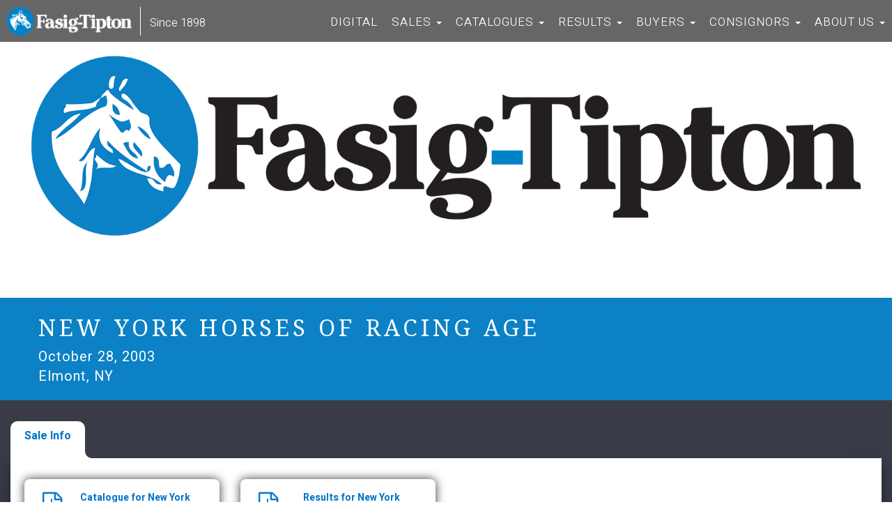

--- FILE ---
content_type: text/html; charset=UTF-8
request_url: https://fasigtipton.com/index.php/node/1408
body_size: 51395
content:
<!DOCTYPE html>
<html  lang="en" dir="ltr" prefix="content: http://purl.org/rss/1.0/modules/content/  dc: http://purl.org/dc/terms/  foaf: http://xmlns.com/foaf/0.1/  og: http://ogp.me/ns#  rdfs: http://www.w3.org/2000/01/rdf-schema#  schema: http://schema.org/  sioc: http://rdfs.org/sioc/ns#  sioct: http://rdfs.org/sioc/types#  skos: http://www.w3.org/2004/02/skos/core#  xsd: http://www.w3.org/2001/XMLSchema# ">
  <head>
    <meta charset="utf-8" />
<script>!function(f,b,e,v,n,t,s){if(f.fbq)return;n=f.fbq=function(){n.callMethod? n.callMethod.apply(n,arguments):n.queue.push(arguments)};if(!f._fbq)f._fbq=n;n.push=n;n.loaded=!0;n.version='2.0';n.queue=[];t=b.createElement(e);t.async=!0;t.src=v;s=b.getElementsByTagName(e)[0];s.parentNode.insertBefore(t,s)}(window,document,'script','https://connect.facebook.net/en_US/fbevents.js');fbq('init', "955829681174456");fbq('track', "PageView");fbq("track", "ViewContent", {"content_name":"New York Horses of Racing Age (2003)","content_type":"sale_event","content_ids":["1408"]});</script>
<script>(function(i,s,o,g,r,a,m){i["GoogleAnalyticsObject"]=r;i[r]=i[r]||function(){(i[r].q=i[r].q||[]).push(arguments)},i[r].l=1*new Date();a=s.createElement(o),m=s.getElementsByTagName(o)[0];a.async=1;a.src=g;m.parentNode.insertBefore(a,m)})(window,document,"script","https://www.google-analytics.com/analytics.js","ga");ga("create", "UA-16093926-1", {"cookieDomain":"auto"});ga("set", "anonymizeIp", true);ga("send", "pageview");</script>
<meta name="Generator" content="Drupal 8 (https://www.drupal.org)" />
<meta name="MobileOptimized" content="width" />
<meta name="HandheldFriendly" content="true" />
<meta name="viewport" content="width=device-width, initial-scale=1.0" />
<link rel="shortcut icon" href="/themes/fasigtipton/favicon.ico" type="image/vnd.microsoft.icon" />
<link rel="canonical" href="http://fasigtipton.com/index.php/node/1408" />
<link rel="shortlink" href="http://fasigtipton.com/index.php/node/1408" />
<link rel="revision" href="http://fasigtipton.com/index.php/node/1408" />

    <title>New York Horses of Racing Age (2003) | Fasig-Tipton</title>
    <link href="https://fonts.googleapis.com/css?family=Heebo:300,400,700,900" rel="stylesheet">
    <link href="https://fonts.googleapis.com/css?family=Noto+Serif" rel="stylesheet">
    <meta name="google-site-verification" content="b1J4OHl2ivdS_amPSXGlHj7PWr4_zjQqbKmkog6gAkE" />
    <link rel="stylesheet" media="all" href="/sites/default/files/css/css_OIzBRxciYG74p5zSuRGfzMOMmxX2w4G6eJ9zFXXGLgE.css" />
<link rel="stylesheet" media="all" href="https://maxcdn.bootstrapcdn.com/font-awesome/4.7.0/css/font-awesome.min.css" />
<link rel="stylesheet" media="all" href="/sites/default/files/css/css_v52pnKvzGMwJsCsbQob1gLXKl-3n3S7iFQHISwvruAA.css" />
<link rel="stylesheet" media="all" href="/sites/default/files/css/css_rL7tS-EFXxCHGSBLy2M-ri3tfHRKBN6cNGeZzRxc464.css" />

    
<!--[if lte IE 8]>
<script src="/sites/default/files/js/js_VtafjXmRvoUgAzqzYTA3Wrjkx9wcWhjP0G4ZnnqRamA.js"></script>
<![endif]-->

    <!-- Global site tag (gtag.js) - Google Analytics -->
<script async src="https://www.googletagmanager.com/gtag/js?id=G-43T64X555M"></script>
<script>
  window.dataLayer = window.dataLayer || [];
  function gtag(){dataLayer.push(arguments);}
  gtag('js', new Date());

  gtag('config', 'G-43T64X555M');
</script>
    
  </head>
  <body class="interior path-node page-node-type-sale-event has-glyphicons">
    <a href="#main-content" class="visually-hidden focusable skip-link">
      Skip to main content
    </a>
    <noscript><img height="1" width="1" src="https://www.facebook.com/tr?id=955829681174456&amp;ev=PageView&amp;noscript=1" /></noscript>
      <div class="dialog-off-canvas-main-canvas" data-off-canvas-main-canvas>
    
      <nav class="navbar navbar-default navbar-fixed-top" data-spy="affix" data-offset-top="30">
  <div class="container-fluid">
    <!-- Brand and toggle get grouped for better mobile display -->
    <div class="navbar-header">
      <button type="button" class="navbar-toggle collapsed" data-toggle="collapse" data-target="#bs-example-navbar-collapse-1" aria-expanded="false">
        <span class="sr-only">Toggle navigation</span>
        <span class="icon-bar"></span>
        <span class="icon-bar"></span>
        <span class="icon-bar"></span>
      </button>
      <a class="navbar-brand" href="/">
        <span><img src="/themes/fasigtipton/images/logo-horizontal-white.png" alt="Fasig Tipton Logo" /></span>
        <span id="since_1898">Since 1898</span>
      </a>
    </div>

    <!-- Collect the nav links, forms, and other content for toggling -->
    <div class="collapse navbar-collapse" id="bs-example-navbar-collapse-1">
        <div class="region region-navigation-collapsible">
    <nav role="navigation" aria-labelledby="block-fasigtipton-mainnavigation-menu" id="block-fasigtipton-mainnavigation">
            <h2 class="sr-only" id="block-fasigtipton-mainnavigation-menu">Main navigation</h2>

      
              <ul class="menu nav navbar-nav navbar-right">
                            <li>
        <a href="https://digital.fasigtipton.com" target="_blank">Digital</a>
                  </li>
                        <li class="expanded dropdown">
        <a href="https://www.fasigtipton.com/calendar/2025" class="dropdown-toggle" data-target="#" data-toggle="dropdown">Sales <span class="caret"></span></a>
                                  <ul class="menu navbar-right dropdown-menu">
                            <li>
        <a href="https://www.fasigtipton.com/calendar/2026" target="_blank">2026 Calendar</a>
                  </li>
                        <li>
        <a href="https://www.fasigtipton.com/calendar/2025" target="_blank">2025 Calendar</a>
                  </li>
                        <li>
        <a href="https://digital.fasigtipton.com" target="_blank">Digital Sales</a>
                  </li>
        </ul>
  
            </li>
                        <li class="expanded dropdown">
        <a href="/index.php/catalogues/2025" class="dropdown-toggle" data-target="#" data-toggle="dropdown">Catalogues <span class="caret"></span></a>
                                  <ul class="menu navbar-right dropdown-menu">
                            <li>
        <a href="https://www.fasigtipton.com/catalogues/2025" target="_blank">2025 Catalogues</a>
                  </li>
                        <li>
        <a href="/index.php/catalogues/2024" title="Archive of Catalogues" data-drupal-link-system-path="catalogues/2024">Catalogue Archives</a>
                  </li>
        </ul>
  
            </li>
                        <li class="expanded dropdown">
        <a href="/index.php/results/2025" class="dropdown-toggle" data-target="#" data-toggle="dropdown">Results <span class="caret"></span></a>
                                  <ul class="menu navbar-right dropdown-menu">
                            <li>
        <a href="/index.php/results/2025" data-drupal-link-system-path="results/2025">2025 Results</a>
                  </li>
                        <li>
        <a href="https://digital.fasigtipton.com/results" target="_blank">Digital Results</a>
                  </li>
                        <li>
        <a href="/index.php/results/2024" title="Archive of Results" data-drupal-link-system-path="results/2024">Results Archives</a>
                  </li>
        </ul>
  
            </li>
                        <li class="expanded dropdown">
        <a href="/index.php/forms/buyers" class="dropdown-toggle" data-target="#" data-toggle="dropdown">Buyers <span class="caret"></span></a>
                                  <ul class="menu navbar-right dropdown-menu">
                            <li>
        <a href="https://www.fasigtipton.com/forms/buyers" target="_blank">Forms</a>
                  </li>
                        <li>
        <a href="https://login.fasigtipton.com/#/login" target="_blank">Client Portal</a>
                  </li>
        </ul>
  
            </li>
                        <li class="expanded dropdown">
        <a href="/index.php/forms/consignors" class="dropdown-toggle" data-target="#" data-toggle="dropdown">Consignors <span class="caret"></span></a>
                                  <ul class="menu navbar-right dropdown-menu">
                            <li>
        <a href="https://www.fasigtipton.com/forms/consignors" target="_blank">Forms</a>
                  </li>
                        <li>
        <a href="https://login.fasigtipton.com/#/login" target="_blank">Client Portal</a>
                  </li>
        </ul>
  
            </li>
                        <li class="expanded dropdown">
        <a href="/index.php/about-us" class="dropdown-toggle" data-target="#" data-toggle="dropdown">About Us <span class="caret"></span></a>
                                  <ul class="menu navbar-right dropdown-menu">
                            <li>
        <a href="/index.php/about-us" data-drupal-link-system-path="node/42">History</a>
                  </li>
                        <li>
        <a href="/index.php/news" title="Recent News" data-drupal-link-system-path="news">Recent News</a>
                  </li>
                        <li>
        <a href="/index.php/graded-graduates/2025" data-drupal-link-system-path="graded-graduates/2025">Graded Graduates</a>
                  </li>
                        <li>
        <a href="/index.php/hall-of-fame/2020s" data-drupal-link-system-path="hall-of-fame/2020s">Hall of Fame</a>
                  </li>
                        <li>
        <a href="http://www.fasigtiptonphotos.com" target="_blank">Photos</a>
                  </li>
                        <li>
        <a href="https://www.youtube.com/playlist?list=PLGi6TSZNxBV20fF-dpHvNwVBC8Ik8KqTd" target="_blank">Podcast</a>
                  </li>
                        <li>
        <a href="/index.php/staff" title="A listing of the offices and staff members for each Fasig-Tipton office" data-drupal-link-system-path="staff">Staff</a>
                  </li>
                        <li>
        <a href="/index.php/locations" title="Listing of the Fasig-Tipton Sales Locations" data-drupal-link-system-path="locations">Locations</a>
                  </li>
                        <li>
        <a href="https://www.hollyhilleventsky.com/" target="_blank">Holly Hill Events</a>
                  </li>
        </ul>
  
            </li>
        </ul>
  



  </nav>

  </div>

    </div><!-- /.navbar-collapse -->
  </div><!-- /.container-fluid -->
</nav>  
<div class="heading-container container-fluid">
                    <div role="heading" class="page-header" style="background-color: #0C81C5;">
        <img class="img-responsive" src="/sites/default/files/2018-07/Generic%20Header_2.jpg" alt="New York Horses of Racing Age" />
      </div>
      
        <div class="header-container row" style="background-color: #0C81C5;">
      <h1 class="sale-event-header-title" style="color: #FFFFFF;">New York Horses of Racing Age</h1>
      <div class="sale-time-location" style="color: #FFFFFF;">
          October 28, 2003
                        <br>
              <div class="subinfo">
                  Elmont, NY
              </div>
                </div>
  </div>
</div>
  <div role="main" class="main-container container-fluid js-quickedit-main-content">
    <div class="row">
                  <section class="col-sm-12 sale-event-page">
        <div><label class="tabs-container-label" for="tabs-container">Select a sale tab from the dropdown below:</label></div>
        <div class="tabs-container">
          <ul class="tabs group" role="tablist">
           </ul>
        </div>
                          <a id="main-content"></a>
            <div class="region region-content">
    <div data-drupal-messages-fallback class="hidden"></div>
                                                                                        <div class="hidden temp-tabs">
    <ul>
                                                                    <li  class="active">
                                                                        <a href="?section=1491">
                                Sale Info
                            </a>
                                                            </li>
                        </ul>
</div>
<div class="hidden tab-content">
                                        
            <div class="field field--name-field-title field--type-string field--label-hidden field--item">Sale Info</div>
      
<div class="tab-content-body">
    
    
    <div class="row">
                        <div class="col-md-3 col-sm-6">
                    <a href="/sites/default/files/2018-07/FTNOCT2003cat.PDF" target="blank" class="btn btn-featured">
    <span class="v-middle">
        <i class="fa fa-file-pdf-o pull-left" aria-hidden="true"></i>
    </span>
    <span class="v-middle title">
        
            <div class="field field--name-field-sales-info-title field--type-string field--label-hidden field--item">Catalogue for New York Horses of Racing Age</div>
      
    </span>
</a>
        </div>
                        <div class="col-md-3 col-sm-6">
                    <a href="/sites/default/files/2018-07/FTNOCT2003res.pdf" target="blank" class="btn btn-featured">
    <span class="v-middle">
        <i class="fa fa-file-pdf-o pull-left" aria-hidden="true"></i>
    </span>
    <span class="v-middle title">
        
            <div class="field field--name-field-sales-info-title field--type-string field--label-hidden field--item">Results for New York Horses of Racing Age</div>
      
    </span>
</a>
        </div>
    </div>
</div>
                                                                                                                                                                                                                                                                                                                                                                                                </div>
<div id="root"></div>






  </div>

        
      </section>
    </div>
  </div>

  </div>

    
    
<div class="footerwidget">
    <div class="container-fluid">
      <div class="row vcenter">
          <div class="col-md-2 col-sm-3 col-sm-offset-3 col-xs-6 col-md-offset-0 text-center footer-logo-container">
              <img class="footer-logo" src="/themes/fasigtipton/images/footer_logo.png" alt="">
              <div class="footer-logo-text text-center">© 2025 Fasig-Tipton Company.<br>All rights reserved.
              <br>
    <a href="http://www.fasigtipton.com/docs/Terms_of_Use.pdf">Terms Of Use</a> |
    <a href="http://www.fasigtipton.com/docs/Privacy_Policy.pdf">Privacy Policy</a>   
</div>
          </div>
          <div class="col-md-2 col-xs-5 col-sm-4 text-left address-footer">
              <div class="footer_contact_info">
                  <ul class="list-unstyled">
                      <li class="bolder">Fasig-Tipton Company, Inc.</li>
                      <li class="lighter">2400 Newtown Pike</li>
                      <li class="lighter">Lexington, KY 40511</li>
                      <li class="lighter">Email: <a href="mailto:info@fasigtipton.com" target="_blank">info@fasigtipton.com</a></li>
                      <li class="lighter">Phone: (859) 255-1555</li>
                      <li class="lighter">Fax: (859) 254-0794</li>
                  </ul>
              </div>
          </div>
          <div class="col-md-3 col-xs-12 text-center">
            <a href="https://login.fasigtipton.com/#/login" target="_blank"><img class="img-responsive" style="margin: 0 auto;" src="/themes/fasigtipton/images/consignor_portal_graphic.png" alt="Consignor Login" /></a></button>
          </div>
          <div class="col-md-3 col-xs-12 text-center newsletter-footer">
               <a href="#" role="button" data-target="#newsletter-signup" data-toggle="modal">
                 <img src="/themes/fasigtipton/images/newsletter_graphic.png" alt="" class="img-responsive" style="margin: 0 auto;">
               </a>
          </div>
          <div class="modal fade" id="newsletter-signup" role="dialog" aria-labelledby="sign-up" aria-hidden="true" style="display: none;">
             <div class="modal-dialog">
               <div class="modal-content">
                 <div class="modal-header">
                   <button type="button" class="close" data-dismiss="modal" aria-label="Close">
                       <span aria-hidden="true">×</span>
                   </button>
                   <h4 class="modal-title" id="sign-up">Sign up for our newsletter!</h4>
                 </div>
                 <div class="modal-body">
                  <div class="ctct-inline-form" data-form-id="5880c232-dd37-42ac-af58-b34a1776a700"></div>
                 </div>
                 <div class="modal-footer"><button type="button" class="btn btn-default" data-dismiss="modal">Close</button>
                 </div>
               </div>
             </div>
           </div>
          <div class="col-md-2 col-sm-12 col-xs-12 text-center social-media-footer">
              <ul class="list-unstyled social-media-icons">
                  <li><a href="https://www.facebook.com/FasigTiptonCo/" target="_blank"><img src="/themes/fasigtipton/images/social_media_facebook.png" alt=""></a></li>
                  <li><a href="https://twitter.com/fasigtiptonco" target="_blank"><img src="/themes/fasigtipton/images/social_media_twitter.png" alt=""></a></li>
                  <li><a href="https://www.instagram.com/fasigtipton/" target="_blank"><img src="/themes/fasigtipton/images/social_media_instagram.png" alt=""></a></li>
                  <li><a href="https://www.youtube.com/user/FasigTiptonCo" target="_blank"><img src="/themes/fasigtipton/images/social_media_youtube.png" alt=""></a></li>
              </ul>
              <div class="connect-with-us">Connect with us!</div>
          </div>
      </div>
    </div>
  </div>

<!-- Begin Constant Contact Active Forms -->

<script> var _ctct_m = "277da7d3da16d42fb60f803652a9dbc2"; </script>

<script id="signupScript" src="//static.ctctcdn.com/js/signup-form-widget/current/signup-form-widget.min.js" async defer></script>

<!-- End Constant Contact Active Forms -->
    <script type="application/json" data-drupal-selector="drupal-settings-json">{"path":{"baseUrl":"\/index.php\/","scriptPath":null,"pathPrefix":"","currentPath":"node\/1408","currentPathIsAdmin":false,"isFront":false,"currentLanguage":"en"},"pluralDelimiter":"\u0003","suppressDeprecationErrors":true,"google_analytics":{"trackOutbound":true,"trackMailto":true,"trackDownload":true,"trackDownloadExtensions":"7z|aac|arc|arj|asf|asx|avi|bin|csv|doc(x|m)?|dot(x|m)?|exe|flv|gif|gz|gzip|hqx|jar|jpe?g|js|mp(2|3|4|e?g)|mov(ie)?|msi|msp|pdf|phps|png|ppt(x|m)?|pot(x|m)?|pps(x|m)?|ppam|sld(x|m)?|thmx|qtm?|ra(m|r)?|sea|sit|tar|tgz|torrent|txt|wav|wma|wmv|wpd|xls(x|m|b)?|xlt(x|m)|xlam|xml|z|zip"},"bootstrap":{"forms_has_error_value_toggle":1,"modal_animation":1,"modal_backdrop":"true","modal_keyboard":1,"modal_show":1,"modal_size":"","popover_enabled":1,"popover_animation":1,"popover_container":"body","popover_content":"","popover_delay":"0","popover_html":0,"popover_placement":"right","popover_selector":"","popover_title":"","popover_trigger":"click","popover_trigger_autoclose":1,"tooltip_enabled":1,"tooltip_animation":1,"tooltip_container":"body","tooltip_delay":"0","tooltip_html":0,"tooltip_placement":"auto left","tooltip_selector":"","tooltip_trigger":"hover"},"catalogues":{"is_admin":false,"can_admin_updates":false,"can_admin_uts":false,"can_admin_ec":false,"token":null,"sale_identifier":null,"catalogue_bg_color":"#0C81C5","catalogue_text_color":"#FFFFFF","title":"New York Horses of Racing Age (2003)","sale_name":"New York Horses of Racing Age","sale_start_date":"10-28-2003","sale_end_date":"","uts_start_date":"","uts_end_date":"","previous_sale_id":"","previous_sale_title":"New York Horses of Racing Age (2003)","consignors_contacts":[{"consignor_name":"A. CLARE SILVA JR.","address":"13118 COUNTY ROAD 245 E, OXFORD, FL 34484-2143  ","consignor_id":"8148","email":"reelyrisky@aol.com","facebook":null,"fax":"352-748-2296","main_contact_name":null,"mobile":null,"phone":"352-250-4230","twitter_handle":null,"url":null,"additional_info":null,"main_color":null,"secondary_color":null,"logo":""},{"consignor_name":"ADENA SPRINGS","address":"PO BOX 718, PARIS, KY 40362  ","consignor_id":"26490","email":"vstacy@adenastallions.com","facebook":"https:\/\/www.facebook.com\/AdenaSprings","fax":"859-987-1684","main_contact_name":null,"mobile":null,"phone":"859-987-1798","twitter_handle":"AdenaSprings","url":"http:\/\/www.adenastallions.com","additional_info":null,"main_color":null,"secondary_color":null,"logo":""},{"consignor_name":"ALAN GOLDBERG","address":"140 SWIMMING RIVER RD, COLTS NECK, NJ 07722-1581  ","consignor_id":"208","email":"coltsneckstables1@gmail.com","facebook":"https:\/\/www.facebook.com\/pages\/Alan-Goldberg-Racing-Stable\/222166821289878","fax":null,"main_contact_name":null,"mobile":null,"phone":"732-542-3307","twitter_handle":null,"url":null,"additional_info":null,"main_color":null,"secondary_color":null,"logo":""},{"consignor_name":"ALL DREAMS EQUINE","address":"PO BOX 770162, OCALA, FL 34477  ","consignor_id":"113797","email":"juancenteno352@yahoo.com","facebook":null,"fax":null,"main_contact_name":null,"mobile":null,"phone":null,"twitter_handle":null,"url":null,"additional_info":null,"main_color":null,"secondary_color":null,"logo":""},{"consignor_name":"ALL IN SALES","address":"2031 NW 15TH ST, CRYSTAL RIVER, FL 34428","consignor_id":"2658","email":"bowlingtnd@gmail.com","facebook":null,"fax":null,"main_contact_name":"TONY BOWLING","mobile":null,"phone":null,"twitter_handle":null,"url":null,"additional_info":"352-207-5124 (Tony)","main_color":null,"secondary_color":null,"logo":""},{"consignor_name":"ALLIED BLOODSTOCK LLC","address":"1301 ALPHARETTA CT, LEXINGTON, KY 40513  ","consignor_id":"120683","email":"clark@alliedbloodstock.com","facebook":"https:\/\/www.facebook.com\/AlliedBloodstock\/","fax":null,"main_contact_name":"CLARK SHEPHERD","mobile":null,"phone":"859-321-6618","twitter_handle":null,"url":"http:\/\/www.alliedbloodstock.com","additional_info":null,"main_color":null,"secondary_color":null,"logo":""},{"consignor_name":"AMERICAN STAR FARM","address":"6920 KIMMEL RD, MT AIRY, MD 21771  ","consignor_id":"123248","email":"americanstarfarm@gmail.com","facebook":"https:\/\/www.facebook.com\/americanstarfarm2010\/","fax":null,"main_contact_name":"JENNIFER \u0026 RICHARD JOHNSON","mobile":null,"phone":null,"twitter_handle":null,"url":null,"additional_info":null,"main_color":null,"secondary_color":null,"logo":""},{"consignor_name":"LOUIS \u0026 GRACE MERRYMAN","address":"PO BOX 277, PORT DEPOSIT, MD 21904  ","consignor_id":"88415","email":"lmerryman@anchorhopefarm.com","facebook":"https:\/\/www.facebook.com\/anchorhopefarm\/","fax":null,"main_contact_name":null,"mobile":null,"phone":"443-907-7122","twitter_handle":"AnchorHopeFarm","url":"http:\/\/www.anchorhopefarm.com","additional_info":"\u003Ca href=\u0022mgmeagher@gmail.com\u0022\u003Emgmeagher@gmail.com\u003C\/a\u003E","main_color":null,"secondary_color":null,"logo":""},{"consignor_name":"ANCHOR \u0026 HOPE FARM","address":"PO BOX 277, PORT DEPOSIT, MD 21904  ","consignor_id":"126445","email":"lmerryman@anchorhopefarm.com","facebook":"https:\/\/www.facebook.com\/anchorhopefarm\/","fax":null,"main_contact_name":"LOUIS \u0026 GRACE MERRYMAN","mobile":null,"phone":"443-907-7122","twitter_handle":"AnchorHopeFarm","url":"http:\/\/www.anchorhopefarm.com","additional_info":null,"main_color":null,"secondary_color":null,"logo":""},{"consignor_name":"ANDREW M. STRONACH","address":"PO BOX 121, FORT ERIE, ON L2A 5M6 CANADA","consignor_id":"38680","email":"info@adenastallions.com","facebook":"https:\/\/www.facebook.com\/AdenaSprings","fax":"905-841-2368","main_contact_name":null,"mobile":null,"phone":"905-841-0459","twitter_handle":"AdenaSprings","url":"http:\/\/www.adenastallions.com","additional_info":null,"main_color":null,"secondary_color":null,"logo":""},{"consignor_name":"ARKOFA FARM","address":"972 FLAT ROCK CHURCH RD, LOUISBURG, NC 27549  ","consignor_id":"88886","email":null,"facebook":"https:\/\/www.facebook.com\/pages\/Arkofa%20Horse%20Farm\/506419322793175\/","fax":null,"main_contact_name":null,"mobile":null,"phone":null,"twitter_handle":null,"url":null,"additional_info":null,"main_color":null,"secondary_color":null,"logo":""},{"consignor_name":"ASHLEY STONEKING","address":"855 COURT HOUSE POINT RD, CHESAPEAKE CITY, MD 21915  ","consignor_id":"125990","email":null,"facebook":null,"fax":null,"main_contact_name":null,"mobile":null,"phone":null,"twitter_handle":null,"url":null,"additional_info":null,"main_color":null,"secondary_color":null,"logo":""},{"consignor_name":"AUDLEY FARM EQUINE","address":"PO BOX 510, BERRYVILLE, VA 22611-0510  ","consignor_id":"4380","email":"jamie@audleyfarm.com","facebook":"https:\/\/www.facebook.com\/Audley-Farm-249683298512214\/","fax":null,"main_contact_name":null,"mobile":null,"phone":"540-955-1251","twitter_handle":null,"url":"http:\/\/www.audleyfarm.com","additional_info":null,"main_color":null,"secondary_color":null,"logo":""},{"consignor_name":"AZPURUA STABLES","address":"8075 NW 48TH LN, OCALA, FL 34482  ","consignor_id":"126691","email":null,"facebook":"https:\/\/www.facebook.com\/pages\/Azpurua-Stables\/392926250899352","fax":"352-528-5448","main_contact_name":"MANUEL AZPURUA","mobile":null,"phone":"352-745-6992","twitter_handle":null,"url":"http:\/\/www.creativeknockout.com\/hostedsites\/azpuruastables\/history.html","additional_info":null,"main_color":null,"secondary_color":null,"logo":""},{"consignor_name":"BACCARI BLOODSTOCK LLC","address":"3192 OLD LEMONS MILL RD, LEXINGTON, KY 40511  ","consignor_id":"111477","email":"baccaribloodstock@live.com","facebook":"https:\/\/www.facebook.com\/pages\/Seclusive-Farms\/765354440275857","fax":"859-455-8136","main_contact_name":"CHRIS BACCARI","mobile":null,"phone":"859-455-9024","twitter_handle":null,"url":null,"additional_info":"\u003Cp\u003E\u003Ca href=\u0022seclusivefarm16@gmail.com\u0022\u003Eseclusivefarm16@gmail.com\u003C\/a\u003E\u003C\/p\u003E\r\n","main_color":"#333399","secondary_color":"#CCCC99","logo":"http:\/\/fasigtipton.com\/sites\/default\/files\/2020-08\/baccari.jpg"},{"consignor_name":"BARBAZON RACING \u0026 BLOODSTOCK LLC","address":"8260 SW 34TH PL, OCALA, FL 34481  ","consignor_id":"126933","email":"barbazonr@gmail.com","facebook":"https:\/\/www.facebook.com\/Barbazonracingandbloodstock\/","fax":null,"main_contact_name":null,"mobile":null,"phone":"352-494-5885","twitter_handle":"BarbazonrRacing","url":null,"additional_info":null,"main_color":null,"secondary_color":null,"logo":""},{"consignor_name":"BEAU LANE BLOODSTOCK","address":"PO BOX 717, PARIS, KY 40362  ","consignor_id":"79573","email":"beaulanebldstk@aol.com","facebook":"https:\/\/www.facebook.com\/pages\/Woodline-Beaulane-Blood-Stock\/110645042331842","fax":"859-987-6682","main_contact_name":null,"mobile":null,"phone":"859-556-0095","twitter_handle":"woodlinefarm","url":"http:\/\/www.beaulanebloodstock.com\/","additional_info":"8596212122\u003Cbr\u003E\u003Ca href=\u0022oremlane@aol.com\u0022\u003Eoremlane@aol.com\u003C\/a\u003E","main_color":null,"secondary_color":null,"logo":""},{"consignor_name":"BECKY DAVIS INC.","address":"10240 AUGUSTINE HERMAN HWY, CHESTERTOWN, MD 21620-3238  ","consignor_id":"17077","email":"bdavisagentinc@gmail.com","facebook":null,"fax":null,"main_contact_name":null,"mobile":"302-270-1977","phone":null,"twitter_handle":null,"url":null,"additional_info":null,"main_color":null,"secondary_color":null,"logo":""},{"consignor_name":"BECKY MERKEL","address":"1671 TILDEN RD, MOHRSVILLE, PA 19541-9019  ","consignor_id":"6175","email":"diamondbbrok@aol.com","facebook":"https:\/\/www.facebook.com\/DiamondBFarmPA\/","fax":null,"main_contact_name":null,"mobile":null,"phone":null,"twitter_handle":null,"url":"http:\/\/diamondbfarmpa.com\/services\/","additional_info":"610-659-2415 (Glen)","main_color":null,"secondary_color":null,"logo":""},{"consignor_name":"BELVEDERE FARM INC. (MARTY TAKACS)","address":"306 MARIEMONT DRIVE, LEXINGTON, KY 40505-2131  ","consignor_id":"57919","email":"marty@belvederefarmky.com","facebook":"https:\/\/www.facebook.com\/pages\/Belvedere-Farm\/418442428345726","fax":"859-294-7733","main_contact_name":"MARTY TAKACS","mobile":"859-983-5691","phone":"859-294-7722","twitter_handle":null,"url":null,"additional_info":"859-294-4292 (Home)\u003Cbr\u003E\u003Ca href=\u0022CINDY@BELVEDEREFARMKY.COM\u0022\u003ECINDY@BELVEDEREFARMKY.COM\u003C\/a\u003E","main_color":null,"secondary_color":null,"logo":""},{"consignor_name":"BEN COLEBROOK","address":"917 MAYWICK DR, LEXINGTON, KY 40504  ","consignor_id":"122697","email":"colebrookstable@gmail.com","facebook":null,"fax":null,"main_contact_name":null,"mobile":null,"phone":null,"twitter_handle":"colebrookstable","url":null,"additional_info":null,"main_color":null,"secondary_color":null,"logo":""},{"consignor_name":"BETTERSWORTH WESTWIND FARMS","address":"4680 THREE SPRINGS RD, BOWLING GREEN, KY 42104  ","consignor_id":"123860","email":null,"facebook":"https:\/\/www.facebook.com\/pages\/Westwind%20Farms\/102277093453483\/","fax":"270-843-9613","main_contact_name":null,"mobile":null,"phone":"270-842-7977","twitter_handle":null,"url":null,"additional_info":null,"main_color":null,"secondary_color":null,"logo":""},{"consignor_name":"BETZ THOROUGHBREDS INC.","address":"4001 MOUNT HOREB PIKE, LEXINGTON, KY 40511-9585  ","consignor_id":"119426","email":"needbetz@aol.com","facebook":null,"fax":"859-254-9871","main_contact_name":null,"mobile":null,"phone":"859-254-9861","twitter_handle":null,"url":null,"additional_info":null,"main_color":null,"secondary_color":null,"logo":""},{"consignor_name":"BILL MURPHY","address":"PO BOX 314, PARIS, KY 40362-0314  ","consignor_id":"103513","email":"ballinswood@yahoo.com","facebook":"https:\/\/www.facebook.com\/pages\/Ballinswood-Farm\/149063835137371","fax":null,"main_contact_name":null,"mobile":null,"phone":"859-953-1466","twitter_handle":null,"url":null,"additional_info":"859-988-5176 (Farm)","main_color":null,"secondary_color":null,"logo":""},{"consignor_name":"BILL REIGHTLER","address":"PO BOX 97, WHITE HALL, MD 21161-0097  ","consignor_id":"12263","email":"bill@billreightlerbloodstock.com","facebook":"https:\/\/www.facebook.com\/Bill-Reightler-Sales-and-Consulting-Agency-544245865657816\/","fax":null,"main_contact_name":null,"mobile":"443-935-7583","phone":null,"twitter_handle":"BillReightler","url":"http:\/\/billreightlerbloodstock.com\/","additional_info":"\u003Cp\u003E410-930-0203 (Pager)\u003C\/p\u003E\r\n","main_color":"#066699","secondary_color":"#FFFF66","logo":"http:\/\/fasigtipton.com\/sites\/default\/files\/2020-08\/billreightler.jpg"},{"consignor_name":"BIRD IN HAND STABLES (CHRIS SEALE)","address":"4760 SE 212TH CT, MORRISTON, FL 32668  ","consignor_id":"124282","email":"sealeequine@aol.com","facebook":null,"fax":null,"main_contact_name":null,"mobile":null,"phone":"352-817-6131","twitter_handle":null,"url":null,"additional_info":null,"main_color":null,"secondary_color":null,"logo":""},{"consignor_name":"BLACKBURN FARM (MICHAEL T. BARNETT)","address":"PO BOX 4341, MIDWAY, KY 40347-4341  ","consignor_id":"7480","email":"blackburnfarmky@aol.com","facebook":"https:\/\/www.facebook.com\/blackburnky?fref=pb\u0026hc_location=profile_browser","fax":"859-846-4579","main_contact_name":"MICHAEL T. BARNETT","mobile":null,"phone":"859-846-4236","twitter_handle":null,"url":"http:\/\/www.blackburnfarm.com","additional_info":"\u003Cp\u003E859-846-4579\u003C\/p\u003E\r\n","main_color":"#000000","secondary_color":"#FFFFFF","logo":"http:\/\/fasigtipton.com\/sites\/default\/files\/2020-08\/blackburn.png"},{"consignor_name":"BLAKE-ALBINA THOROUGHBRED SERVICES LLC","address":"PO BOX 84, VERSAILLES, KY 40383  ","consignor_id":"120790","email":"hanzly@me.com","facebook":null,"fax":"859-225-1905","main_contact_name":null,"mobile":null,"phone":"859-396-4836","twitter_handle":null,"url":null,"additional_info":"\u003Cp\u003EHanzly Albina\u003Cbr \/\u003E\r\nEmail:\u0026nbsp;\u003Cspan\u003E\u003Cspan\u003E\u003Ca href=\u0022mailto:hanzly@me.com\u0022\u003Ehanzly@me.com\u003C\/a\u003E\u003Cbr \/\u003E\r\nMobile:\u0026nbsp;\u003Cspan\u003E\u003Cspan\u003E859-621-0800\u003C\/span\u003E\u003C\/span\u003E\u003C\/span\u003E\u003C\/span\u003E\u003C\/p\u003E\r\n","main_color":"#CC3333","secondary_color":"#000000","logo":"http:\/\/fasigtipton.com\/sites\/default\/files\/2020-08\/blakealbina.png"},{"consignor_name":"BLANDFORD STUD (PADRAIG CAMPION)","address":"PO BOX 907, PARIS, KY 40362-0907  ","consignor_id":"18286","email":"blandfordstud@yahoo.com","facebook":null,"fax":"859-484-2001","main_contact_name":"PADRAIG CAMPION","mobile":null,"phone":"859-338-5042","twitter_handle":"PadraigCampion","url":null,"additional_info":null,"main_color":null,"secondary_color":null,"logo":""},{"consignor_name":"BLUEGRASS THOROUGHBRED SERVICES INC. (SANDY STUART)","address":"1331 AIKEN RD, VERSAILLES, KY 40383-9708  ","consignor_id":"340","email":"info@bluegrasstbred.com","facebook":null,"fax":null,"main_contact_name":"SANDY STUART","mobile":"859-221-0548","phone":"859-256-0060","twitter_handle":null,"url":"http:\/\/www.bluegrasstbred.com","additional_info":null,"main_color":null,"secondary_color":null,"logo":""},{"consignor_name":"BLUEWATER SALES LLC","address":"3860 LEMONS MILL PIKE, LEXINGTON, KY 40511","consignor_id":"81931","email":"bluewater@bluewatersales.com","facebook":"https:\/\/www.facebook.com\/BluewaterSales\/?ref=ts","fax":"859-231-7949","main_contact_name":null,"mobile":null,"phone":"859-231-7979","twitter_handle":"BluewaterSales","url":"http:\/\/www.bluewatersales.com","additional_info":null,"main_color":"#0099CC","secondary_color":"#FFFFFF","logo":"http:\/\/fasigtipton.com\/sites\/default\/files\/2020-08\/bluewater.png"},{"consignor_name":"BOBBY DODD","address":"12520 NW 160TH ST, REDDICK, FL 32686  ","consignor_id":"2517","email":null,"facebook":null,"fax":null,"main_contact_name":null,"mobile":null,"phone":"352-485-1436","twitter_handle":null,"url":null,"additional_info":"352-219-5436 (Mobile)","main_color":null,"secondary_color":null,"logo":""},{"consignor_name":"BONA TERRA STUD LLC","address":"100 SHROPSHIRE LN, GEORGETOWN, KY 40324-9607","consignor_id":"79551","email":"bonaterrastud@yahoo.com","facebook":"https:\/\/www.facebook.com\/BONA-TERRA-STUD-LLC-235269469882508\/","fax":null,"main_contact_name":null,"mobile":null,"phone":"859-509-1630","twitter_handle":null,"url":null,"additional_info":"859-361-8325 (Mobile)","main_color":null,"secondary_color":null,"logo":""},{"consignor_name":"BONITA FARM","address":"3745 HARMONY CHURCH RD, PO BOX 366, DARLINGTON, MD 21034  ","consignor_id":"10502","email":"info@bonitafarm.com","facebook":"https:\/\/www.facebook.com\/bonitafarm\/","fax":"410-734-6789","main_contact_name":null,"mobile":null,"phone":"410-734-6906","twitter_handle":null,"url":"http:\/\/www.bonitafarm.com","additional_info":"410-734-6906","main_color":null,"secondary_color":null,"logo":""},{"consignor_name":"BRAD MURRAY THOROUGHBREDS","address":"PO BOX 4346, MIDWAY, KY 40347-4346  ","consignor_id":"17832","email":null,"facebook":null,"fax":null,"main_contact_name":null,"mobile":null,"phone":"859-846-4189","twitter_handle":null,"url":null,"additional_info":null,"main_color":null,"secondary_color":null,"logo":""},{"consignor_name":"BRANDYWINE FARM (JIM \u0026 PAM ROBINSON)","address":"751 JACKSTOWN RD, PARIS, KY 40361-9140  ","consignor_id":"2484","email":"pjbrandy@gte.net","facebook":"https:\/\/www.facebook.com\/BrandywineFarmLLC\/","fax":null,"main_contact_name":"JIM \u0026 PAM ROBINSON","mobile":"859-621-0724 (Pam)","phone":null,"twitter_handle":null,"url":"http:\/\/www.brandywinefarmllc.com","additional_info":null,"main_color":null,"secondary_color":null,"logo":""},{"consignor_name":"AIRDRIE STUD INC","address":"PO BOX 487, MIDWAY, KY 40347-0487  ","consignor_id":"575","email":"info@airdriestud.com","facebook":"https:\/\/www.facebook.com\/Airdrie-Stud-250900064970260\/","fax":"859-873-6140","main_contact_name":null,"mobile":null,"phone":"859-873-7270","twitter_handle":"AirdrieStud","url":"http:\/\/www.airdriestud.com","additional_info":null,"main_color":"#003300","secondary_color":"#FFFFFF","logo":"http:\/\/fasigtipton.com\/sites\/default\/files\/2020-08\/airdrie.png"},{"consignor_name":"BRICK CITY THOROUGHBREDS","address":"4073 SW 47TH CT, OCALA, FL 34474-9232          ","consignor_id":"106245","email":"brickcitythoroughbreds@gmail.com","facebook":"https:\/\/www.facebook.com\/Brickcitythoroughbreds\/","fax":null,"main_contact_name":null,"mobile":null,"phone":"352-282-9190 (J.R.)","twitter_handle":null,"url":null,"additional_info":null,"main_color":null,"secondary_color":null,"logo":""},{"consignor_name":"BRIDIE HARRISON","address":"5107 US 27 S, CYNTHIANA, KY 41031  ","consignor_id":"104085","email":null,"facebook":null,"fax":null,"main_contact_name":null,"mobile":null,"phone":null,"twitter_handle":null,"url":null,"additional_info":null,"main_color":"#003366","secondary_color":"#FFFFFF","logo":"http:\/\/fasigtipton.com\/sites\/default\/files\/2020-08\/bridie%20harrison.jpg"},{"consignor_name":"BROOKDALE SALES","address":"PO BOX 408, VERSAILLES, KY 40383  ","consignor_id":"116901","email":"Jkent@brookdalefarm.com","facebook":"https:\/\/www.facebook.com\/brookdale.farm.5","fax":null,"main_contact_name":null,"mobile":null,"phone":"859-873-6067","twitter_handle":null,"url":"http:\/\/www.brookdalefarm.com","additional_info":null,"main_color":"#003366","secondary_color":"#FFFFFF","logo":"http:\/\/fasigtipton.com\/sites\/default\/files\/2020-08\/brookdalesales.jpg"},{"consignor_name":"BUCK POND FARM (DOUGLAS S. ARNOLD)","address":"1055 PAYNES MILL RD, VERSAILLES, KY 40383  ","consignor_id":"36412","email":"buckpondfarm@gmail.com","facebook":"https:\/\/www.facebook.com\/Buck-Pond-Farm-261192930600952\/","fax":"859-873-6416","main_contact_name":null,"mobile":null,"phone":"859-873-4081","twitter_handle":"buck_pond_farm","url":"http:\/\/www.buckpond.com","additional_info":"\u003Cp\u003E\u003Ca href=\u0022buckpondfarm@gmail.com\u0022\u003Ebuckpondfarm@gmail.com\u003C\/a\u003E\u003C\/p\u003E\r\n","main_color":"#006633","secondary_color":"#FFFFFF","logo":"http:\/\/fasigtipton.com\/sites\/default\/files\/2020-08\/buck%20pond.png"},{"consignor_name":"BUCKLAND SALES (ZACH MADDEN)","address":"838 E High St Box 157, LEXINGTON, KY 40502  ","consignor_id":"125548","email":"zach@bucklandsalesagency.com","facebook":null,"fax":null,"main_contact_name":null,"mobile":"859-396-1907","phone":null,"twitter_handle":"buckb","url":"http:\/\/www.bucklandsalesagency.com\/","additional_info":null,"main_color":"#003399","secondary_color":"#FFFFFF","logo":"http:\/\/fasigtipton.com\/sites\/default\/files\/2020-08\/bucklandsales.png"},{"consignor_name":"BUCKSTUD","address":"592 WILLINGHAM RD, CHARLES TOWN, WV 25414-6003  ","consignor_id":"16571","email":"buckstud@frontiernet.net","facebook":null,"fax":null,"main_contact_name":null,"mobile":null,"phone":"304-261-1066","twitter_handle":null,"url":null,"additional_info":null,"main_color":null,"secondary_color":null,"logo":""},{"consignor_name":"BURLESON FARMS","address":"693 PAYNES DEPOT RD, MIDWAY, KY 40347  ","consignor_id":"91097","email":"info@burlesonfarm.com","facebook":"https:\/\/www.facebook.com\/burlesonfarms\/","fax":"859-879-8585","main_contact_name":null,"mobile":null,"phone":"859-879-8383","twitter_handle":"burlesonfarms","url":"http:\/\/burlesonfarm.com\/","additional_info":null,"main_color":null,"secondary_color":null,"logo":""},{"consignor_name":"C \u0026 S THOROUGHBRED SALES","address":"235 NEW COLEMAN LN, GEORGETOWN, KY 40324-6539","consignor_id":"125015","email":"cns.tb.sales@gmail.com","facebook":"https:\/\/www.facebook.com\/C-S-Thoroughbreds-104737711537916\/","fax":null,"main_contact_name":null,"mobile":null,"phone":"859-229-2513","twitter_handle":null,"url":null,"additional_info":"\u003Ca href=\u0022Gallopgurl73@aol.com\u0022\u003EGallopgurl73@aol.com\u003C\/a\u003E","main_color":null,"secondary_color":null,"logo":""},{"consignor_name":"CANDYLAND","address":"1341 BOHEMIA MILL RD, MIDDLETOWN, DE 19709-9021  ","consignor_id":"111528","email":null,"facebook":"https:\/\/www.facebook.com\/Candyland-Farm-Middletown-DE-1475990279280008\/","fax":"302-378-0535","main_contact_name":null,"mobile":"302-399-6266","phone":"302-378-7192","twitter_handle":null,"url":"http:\/\/www.candylandfarm.com","additional_info":"\u003Ca href=\u0022goodboyck@aol.com\u0022\u003Egoodboyck@aol.com\u003C\/a\u003E","main_color":null,"secondary_color":null,"logo":""},{"consignor_name":"CARA BLOODSTOCK (BERNARD MCCORMACK)","address":"153 GRAY RD RR2, JANETVILLE ON,   L0B 1K0 CAN","consignor_id":"110853","email":"carabloodstock@gmail.com","facebook":"https:\/\/www.facebook.com\/Cara-Bloodstock-256103641068061\/","fax":"905-986-0122","main_contact_name":"BERNARD MCCORMACK","mobile":"905-261-8852","phone":"905-986-0122","twitter_handle":"CaraBred","url":null,"additional_info":null,"main_color":"#000000","secondary_color":"#CCCCCC","logo":"http:\/\/fasigtipton.com\/sites\/default\/files\/2020-08\/carabloodstock.png"},{"consignor_name":"CARY FROMMER","address":"167 POPLAR LN, BLUEMONT, VA 20135","consignor_id":"76539","email":"caryfrommer@hotmail.com","facebook":null,"fax":null,"main_contact_name":null,"mobile":null,"phone":"803-295-7686","twitter_handle":"caryfrommer1","url":"http:\/\/caryfrommer.com\/","additional_info":null,"main_color":null,"secondary_color":null,"logo":""},{"consignor_name":"CATALYST BLOODSTOCK LLC","address":"405 SHADY LN, MIDWAY, KY 40347  ","consignor_id":"121128","email":"chris@catalystbloodstock.com","facebook":"https:\/\/www.facebook.com\/Catalyst-Bloodstock-113163238711046\/","fax":null,"main_contact_name":null,"mobile":null,"phone":"859-537-7120","twitter_handle":"CatalystBldstk","url":"http:\/\/www.catalystbloodstock.com","additional_info":null,"main_color":null,"secondary_color":null,"logo":""},{"consignor_name":"CEDAR BROOK FARM","address":"4228 UNITY RD, WEST UNION, OH 45693  ","consignor_id":"114759","email":"ww5081@dragonbbs.com","facebook":null,"fax":"937-544-1499","main_contact_name":null,"mobile":null,"phone":"937-544-1463","twitter_handle":null,"url":"https:\/\/thecrothersway.com\/?fbclid=IwAR3c69L2e9bkQ-QQZWzZUG4JPEs1dMDDgjXZQQqlUFbo2SCME8xUx5fLWP4","additional_info":null,"main_color":null,"secondary_color":null,"logo":""},{"consignor_name":"CHANCELAND FARM INC.","address":"1975 MCKENDREE RD, W FRIENDSHIP, MD 21794  ","consignor_id":"6314","email":"chanceland@aol.com","facebook":"https:\/\/www.facebook.com\/chancelandfarm\/","fax":"410-442-9919","main_contact_name":null,"mobile":null,"phone":"410-442-9918","twitter_handle":null,"url":"http:\/\/www.chancelandfarm.com\/","additional_info":"410-442-2699","main_color":null,"secondary_color":null,"logo":""},{"consignor_name":"CHAPEL HILL FARM","address":"PO BOX 1568, VERSAILLES, KY 40383  ","consignor_id":"115046","email":"Chapelhillbloodstock@Yahoo.Com","facebook":null,"fax":null,"main_contact_name":null,"mobile":null,"phone":"859-621-6382","twitter_handle":null,"url":"http:\/\/www.chapelhillfarm.net\/","additional_info":null,"main_color":null,"secondary_color":null,"logo":""},{"consignor_name":"CHARLES L. \u0026 BARBARA A. FROCK","address":"129 HOUCK RD, WESTMINSTER, MD 21157-6617  ","consignor_id":"6444","email":null,"facebook":null,"fax":null,"main_contact_name":null,"mobile":null,"phone":null,"twitter_handle":null,"url":null,"additional_info":null,"main_color":null,"secondary_color":null,"logo":""},{"consignor_name":"JAMES J FITZGERALD","address":"4190 MCCOWANS FERRY RD, VERSAILLES, KY 40383    ","consignor_id":"33766","email":"office@knockgriffinfarm.com","facebook":"https:\/\/www.facebook.com\/pages\/Chilly-Bleak-Farm\/447670088677173","fax":null,"main_contact_name":null,"mobile":null,"phone":null,"twitter_handle":null,"url":null,"additional_info":null,"main_color":null,"secondary_color":null,"logo":""},{"consignor_name":"CIRCLE SID FARMS","address":"513 N CAMP DICK RD, LANCASTER, KY 40444  ","consignor_id":"127248","email":"circlesidfarms@gmail.com","facebook":null,"fax":null,"main_contact_name":null,"mobile":null,"phone":"606-879-1109","twitter_handle":null,"url":null,"additional_info":null,"main_color":null,"secondary_color":null,"logo":""},{"consignor_name":"CLAIBORNE FARM","address":"PO BOX 150, PARIS, KY 40362-0150  ","consignor_id":"6391","email":"mormsby@claibornefarm.com","facebook":"https:\/\/www.facebook.com\/ClaiborneFarm","fax":"859-987-0008","main_contact_name":null,"mobile":null,"phone":"859-233-4252","twitter_handle":"claibornefarm","url":"http:\/\/www.claibornefarm.com","additional_info":"\u003Cp\u003E859-987-2330\u003C\/p\u003E\r\n","main_color":"#FFCC66","secondary_color":"#000000","logo":"http:\/\/fasigtipton.com\/sites\/default\/files\/2020-08\/claiborne.png"},{"consignor_name":"CLARKLAND FARM","address":"2700 BRYAN STATION RD, LEXINGTON, KY 40516-9002  ","consignor_id":"3610","email":"clarkland@windstream.net","facebook":null,"fax":null,"main_contact_name":null,"mobile":null,"phone":"859-299-6176","twitter_handle":null,"url":"http:\/\/www.clarklandfarm.info\/","additional_info":null,"main_color":null,"secondary_color":null,"logo":""},{"consignor_name":"CLASSIC BLOODSTOCK (DANZEL BRENDEMUEHL)","address":"17520 NW 120TH TERRACE RD, REDDICK, FL 32686-2458","consignor_id":"22894","email":"danzelb@aol.com","facebook":"https:\/\/www.facebook.com\/ClassicBloodstock\/","fax":null,"main_contact_name":"DANZEL BRENDEMUEHL","mobile":"352-895-3930","phone":null,"twitter_handle":"DanzelbHorses","url":"http:\/\/www.danzelb.com\/","additional_info":null,"main_color":null,"secondary_color":null,"logo":""},{"consignor_name":"CLIFTON FARM LLC","address":"2424 STAMPING GROUND RD, STAMPING GROUND, KY 40379  ","consignor_id":"118076","email":null,"facebook":"https:\/\/www.facebook.com\/pages\/Clifton-Farm\/384669905059351","fax":null,"main_contact_name":null,"mobile":null,"phone":"502-535-7054","twitter_handle":null,"url":null,"additional_info":null,"main_color":null,"secondary_color":null,"logo":""},{"consignor_name":"CLOVER CREEK FARM","address":"3651 OLD FRANKFORT PIKE, LEXINGTON, KY 40512  ","consignor_id":"120285","email":null,"facebook":null,"fax":null,"main_contact_name":null,"mobile":null,"phone":null,"twitter_handle":null,"url":null,"additional_info":null,"main_color":null,"secondary_color":null,"logo":""},{"consignor_name":"COASTAL EQUINE LLC","address":"PO BOX 121, ANTHONY, FL 32617  ","consignor_id":"120054","email":null,"facebook":null,"fax":null,"main_contact_name":null,"mobile":null,"phone":null,"twitter_handle":null,"url":null,"additional_info":null,"main_color":null,"secondary_color":null,"logo":""},{"consignor_name":"COLUMBIANA FARM LLC","address":"1650 CLINTONVILLE RD, PARIS, KY 40361-9165  ","consignor_id":"41534","email":"foal@columbianafarm.com","facebook":"https:\/\/www.facebook.com\/pages\/Columbiana-Farm\/111670508896965","fax":"859-987-7707","main_contact_name":null,"mobile":"859-983-5605","phone":"859-987-4300","twitter_handle":null,"url":"http:\/\/www.columbianafarm.com","additional_info":null,"main_color":null,"secondary_color":null,"logo":""},{"consignor_name":"CORNER FARM","address":"537 CANNON BALL RD, BERRYVILLE, VA 22611  ","consignor_id":"17239","email":null,"facebook":null,"fax":null,"main_contact_name":null,"mobile":null,"phone":"540-955-1592","twitter_handle":null,"url":null,"additional_info":null,"main_color":null,"secondary_color":null,"logo":""},{"consignor_name":"CRANE THOROUGHBREDS","address":"708 GREBLE RD, LEBANON, PA 17046-7851  ","consignor_id":"110804","email":"cloviscrane@hotmail.com","facebook":"https:\/\/www.facebook.com\/clovis.crane","fax":"717-861-4242","main_contact_name":null,"mobile":null,"phone":"717-215-7195","twitter_handle":null,"url":"http:\/\/www.cranethoroughbreds.com\/","additional_info":"\u003Ca href=\u0022jcwames@gmail.com\u0022\u003Ejcwames@gmail.com\u003C\/a\u003E","main_color":null,"secondary_color":null,"logo":""},{"consignor_name":"CROWNING POINT FARM","address":"961 RUSSELL CAVE RD, PARIS, KY 40361-9736  ","consignor_id":"24304","email":"info@crowningpointfarm.com","facebook":"https:\/\/www.facebook.com\/cpfky\/","fax":"859-402-1606","main_contact_name":null,"mobile":"859-621-0745","phone":null,"twitter_handle":null,"url":"http:\/\/www.crowningpointfarm.com\/","additional_info":null,"main_color":null,"secondary_color":null,"logo":""},{"consignor_name":"CRUPI\u0027S NEW CASTLE FARM","address":"10010 N US HWY 27, OCALA, FL 34482  ","consignor_id":"86624","email":"info@newcastlefarm.com","facebook":"https:\/\/www.facebook.com\/pages\/Crupis-New-Castle-Farm\/822793907843592","fax":"352-840-0661","main_contact_name":null,"mobile":null,"phone":"352-840-5400","twitter_handle":null,"url":"http:\/\/www.newcastlefarm.com","additional_info":null,"main_color":null,"secondary_color":null,"logo":""},{"consignor_name":"DAMROCK FARM LLC","address":"877 STATE HIGHWAY 67, AMSTERDAM, NY 12010  ","consignor_id":"123825","email":null,"facebook":"https:\/\/www.facebook.com\/Damrock-Farm-348918269116\/","fax":null,"main_contact_name":null,"mobile":"518-796-0169","phone":"518-843-9311","twitter_handle":null,"url":"http:\/\/www.damrockfarm.com","additional_info":null,"main_color":null,"secondary_color":null,"logo":""},{"consignor_name":"DARBY DAN FARM","address":"3225 OLD FRANKFORT PIKE, LEXINGTON, KY 40510-9621  ","consignor_id":"38222","email":"info@darbydan.com","facebook":"https:\/\/www.facebook.com\/DarbyDanFarm\/","fax":"859-281-6612","main_contact_name":null,"mobile":null,"phone":"859-254-0424","twitter_handle":"darbydanfarm","url":"http:\/\/www.darbydan.com","additional_info":null,"main_color":"#663333","secondary_color":"#CC9933","logo":"http:\/\/fasigtipton.com\/sites\/default\/files\/2020-08\/darby%20dan.jpg"},{"consignor_name":"DAREN ENGLISH","address":"5909 HORSE SHOE BEND, EDMOND, OK 73034-9134","consignor_id":"66597","email":null,"facebook":null,"fax":null,"main_contact_name":null,"mobile":"859-312-7801","phone":null,"twitter_handle":null,"url":null,"additional_info":"405-373-1338 (Home)","main_color":null,"secondary_color":null,"logo":""},{"consignor_name":"DARK HOLLOW","address":"16123 DARK HOLLOW RD, PO BOX 68, UPPERCO, MD 21155-0068  ","consignor_id":"345","email":"info@darkhollowfarm.com","facebook":"https:\/\/www.facebook.com\/darkhollowsafelyhome\/","fax":"410-239-8220","main_contact_name":null,"mobile":null,"phone":"410-239-7075","twitter_handle":null,"url":"http:\/\/darkhollowfarm.com\/","additional_info":null,"main_color":null,"secondary_color":null,"logo":""},{"consignor_name":"DAYBREAK STABLES INC.","address":"640 CEDARWOOD LN, WHITE POST, VA 22663-3034  ","consignor_id":"4338","email":"daybreakstablesinc@gmail.com","facebook":"https:\/\/www.facebook.com\/daybreakstablesinc\/","fax":null,"main_contact_name":null,"mobile":null,"phone":null,"twitter_handle":null,"url":null,"additional_info":null,"main_color":null,"secondary_color":null,"logo":""},{"consignor_name":"DE MERIC SALES","address":"4001 NW 130TH AVE, OCALA, FL 34482-1717  ","consignor_id":"7721","email":"office@demeric.com","facebook":"https:\/\/www.facebook.com\/demericsales\/","fax":null,"main_contact_name":"NICK DE MERIC","mobile":null,"phone":"352-351-2541","twitter_handle":null,"url":"http:\/\/www.demeric.com","additional_info":null,"main_color":null,"secondary_color":null,"logo":""},{"consignor_name":"DEAN\u0027S LIST","address":"1175 NW 86TH LN, OCALA, FL 34475-7623  ","consignor_id":"72476","email":"deans.list@hotmail.com","facebook":null,"fax":null,"main_contact_name":null,"mobile":null,"phone":"352-622-9157","twitter_handle":null,"url":null,"additional_info":null,"main_color":null,"secondary_color":null,"logo":""},{"consignor_name":"DEBBY WEBER","address":"781 CURRY PIKE, HARRODSBURG, KY 40330  ","consignor_id":"126390","email":"debby.weber@yahoo.com","facebook":null,"fax":null,"main_contact_name":null,"mobile":null,"phone":"859-771-3017","twitter_handle":null,"url":null,"additional_info":null,"main_color":null,"secondary_color":null,"logo":""},{"consignor_name":"DENALI STUD (CRAIG \u0026 HOLLY BANDOROFF) I","address":"1700 GEORGETOWN RD, PARIS, KY 40361-9726  ","consignor_id":"27","email":"Conrad@denalistud.com","facebook":"https:\/\/www.facebook.com\/Denali-Stud-168072486547474\/","fax":"859-340-5136","main_contact_name":null,"mobile":"859-519-8135","phone":"859-987-6212","twitter_handle":"DenaliStud","url":"http:\/\/www.denalistud.com","additional_info":null,"main_color":"#006699","secondary_color":"#FFFFFF","logo":"http:\/\/fasigtipton.com\/sites\/default\/files\/2020-08\/denali.jpg"},{"consignor_name":"DM PERFORMANCE HORSES LLC","address":"920 N GARFIELD RD, BERNVILLE, PA 19506-9024  ","consignor_id":"125448","email":"dmperformancehorses@live.com","facebook":"https:\/\/www.facebook.com\/DMHorses","fax":null,"main_contact_name":null,"mobile":null,"phone":"818-646-7736","twitter_handle":null,"url":"http:\/\/www.dmperformancehorses.com","additional_info":null,"main_color":null,"secondary_color":null,"logo":""},{"consignor_name":"DOUBLE R CONSIGNMENT","address":"19771 S 480 RD, TAHLEQUAH, OK 74464-1062  ","consignor_id":"22682","email":null,"facebook":null,"fax":null,"main_contact_name":null,"mobile":null,"phone":null,"twitter_handle":null,"url":null,"additional_info":"\u003Ca href=\u0022doublerconsignment@yahoo.com\u0022\u003Edoublerconsignment@yahoo.com\u003C\/a\u003E","main_color":null,"secondary_color":null,"logo":""},{"consignor_name":"DROMOLAND FARM INC","address":"3601 SPURR RD, LEXINGTON, KY 40511-8973  ","consignor_id":"38858","email":"dromotheresa@qx.net","facebook":null,"fax":"859-259-2008","main_contact_name":null,"mobile":null,"phone":"859-255-2099 ","twitter_handle":null,"url":"http:\/\/dromolandfarm.com","additional_info":null,"main_color":"#009933","secondary_color":"#FFFFFF","logo":"http:\/\/fasigtipton.com\/sites\/default\/files\/2020-08\/dromolandfarm.jpg"},{"consignor_name":"EATON SALES","address":"444 E MAIN ST STE 101, LEXINGTON, KY 40507-1920  ","consignor_id":"6734","email":"Shanon@eatonsales.com","facebook":null,"fax":"859-231-5036","main_contact_name":null,"mobile":null,"phone":"859-233-4021","twitter_handle":null,"url":"http:\/\/www.eatonsales.com","additional_info":"\u003Cp\u003E859-252-6946\u003C\/p\u003E\r\n","main_color":"#FF3333","secondary_color":"#000000","logo":"http:\/\/fasigtipton.com\/sites\/default\/files\/2020-08\/eatonsales-ED2024.png"},{"consignor_name":"EDDIE WOODS","address":"800 SW 144TH COURT RD, OCALA, FL 34481","consignor_id":"22303","email":"therathlane@gmail.com","facebook":null,"fax":null,"main_contact_name":null,"mobile":"352-427-9995","phone":null,"twitter_handle":"eddiewoods2yos","url":"http:\/\/www.eddiewoods.com","additional_info":"352-237-4665 (Home)","main_color":null,"secondary_color":null,"logo":""},{"consignor_name":"EISAMAN EQUINE","address":"15749 W HWY 316, WILLISTON, FL 32696  ","consignor_id":"15181","email":"barry@eisamanequine.com","facebook":"https:\/\/www.facebook.com\/eisamanequine","fax":null,"main_contact_name":null,"mobile":"352-843-5084","phone":"352-529-0060","twitter_handle":"EisamanEquine","url":"http:\/\/www.eisamanequine.com","additional_info":null,"main_color":null,"secondary_color":null,"logo":""},{"consignor_name":"ELEVATE EQUINE","address":"1157 OLD GATE CT, MCLEAN, VA 22102  ","consignor_id":"47895","email":null,"facebook":null,"fax":null,"main_contact_name":null,"mobile":null,"phone":null,"twitter_handle":null,"url":null,"additional_info":null,"main_color":null,"secondary_color":null,"logo":""},{"consignor_name":"ELITE","address":"838 E HIGH ST STE 252, LEXINGTON, KY 40502  ","consignor_id":"127069","email":"jake@bswbloodstock.com","facebook":"https:\/\/www.facebook.com\/eliteracesales\/","fax":null,"main_contact_name":"JAKE MEMOLO","mobile":"847-322-1767","phone":null,"twitter_handle":"EliteRaceSales","url":"http:\/\/www.eliteracesales.com","additional_info":null,"main_color":"#333366","secondary_color":"#FFFFFF","logo":"http:\/\/fasigtipton.com\/sites\/default\/files\/2021-06\/ELiTE%20Logo.JPG"},{"consignor_name":"ELLEN CAINES","address":"PO BOX 695, WYNNEWOOD, OK 73098-0695  ","consignor_id":"73456","email":"e-caines@hotmail.com","facebook":"https:\/\/www.facebook.com\/CainesStallions\/","fax":"405-665-1973","main_contact_name":null,"mobile":"405-826-5549","phone":null,"twitter_handle":null,"url":"https:\/\/www.cainesstallions.com","additional_info":null,"main_color":null,"secondary_color":null,"logo":""},{"consignor_name":"ENDSWELL","address":"1690 SE HWY 41, WILLISTON, FL 32696-8379  ","consignor_id":"124268","email":"pennylopez73@yahoo.com","facebook":null,"fax":null,"main_contact_name":null,"mobile":null,"phone":"352-362-3423","twitter_handle":null,"url":null,"additional_info":null,"main_color":null,"secondary_color":null,"logo":""},{"consignor_name":"ENVISION EQUINE","address":"4651 SE 216TH AVE, MORRISTON, FL 32668  ","consignor_id":"126904","email":null,"facebook":null,"fax":null,"main_contact_name":null,"mobile":null,"phone":"352-484-2981","twitter_handle":null,"url":null,"additional_info":null,"main_color":null,"secondary_color":null,"logo":""},{"consignor_name":"EQUINOX INC.","address":"138 SWIGERT AVE, LEXINGTON, KY 40505-1902  ","consignor_id":"33035","email":null,"facebook":null,"fax":null,"main_contact_name":"EQUINOX INC","mobile":null,"phone":null,"twitter_handle":null,"url":null,"additional_info":null,"main_color":null,"secondary_color":null,"logo":""},{"consignor_name":"EQUUS FARM (JERRY CUMMINS\/PAUL ADAMS )","address":"1435 CLEAR CREEK RD, NICHOLASVILLE, KY 40356  ","consignor_id":"114270","email":"equusfarm1@aol.com","facebook":"https:\/\/www.facebook.com\/pages\/biz\/40356-8744\/Equus-Farm\/125363457516964\/","fax":"859-881-0439","main_contact_name":null,"mobile":null,"phone":"859-887-1958","twitter_handle":null,"url":null,"additional_info":null,"main_color":null,"secondary_color":null,"logo":""},{"consignor_name":"FAIRLAWN FARM","address":"545 SUGAR HILL RD, VERSAILLES, KY 40383-8875  ","consignor_id":"2514","email":null,"facebook":null,"fax":null,"main_contact_name":null,"mobile":null,"phone":"859-873-8722","twitter_handle":null,"url":null,"additional_info":"606-873-7817","main_color":null,"secondary_color":null,"logo":""},{"consignor_name":"FARFELLOW FARMS","address":"440 SPEARS MILL RD, PARIS, KY 40361  ","consignor_id":"124980","email":null,"facebook":null,"fax":null,"main_contact_name":null,"mobile":null,"phone":null,"twitter_handle":null,"url":null,"additional_info":"\u003Ca href=\u0022kip@geronimoenergy.com\u0022\u003Ekip@geronimoenergy.com\u003C\/a\u003E","main_color":null,"secondary_color":null,"logo":""},{"consignor_name":"FOGGY BOTTOM FARM","address":"PO BOX 283, GENESEO, NY 14454-9713  ","consignor_id":"121802","email":"fbf2.geneseo@gmail.com","facebook":null,"fax":null,"main_contact_name":null,"mobile":null,"phone":"585-243-2788","twitter_handle":null,"url":null,"additional_info":"585-704-2647 (Gary)","main_color":null,"secondary_color":null,"logo":""},{"consignor_name":"FORBUSH FARM","address":"1695 BETHLEHEM RD, PARIS, KY 40361  ","consignor_id":"641","email":null,"facebook":"https:\/\/www.facebook.com\/Forbush-Farm-186123391419864\/","fax":"859-987-7793","main_contact_name":"RICHARD J. FORBUSH","mobile":"859-707-9373","phone":"859-987-7793","twitter_handle":null,"url":null,"additional_info":null,"main_color":null,"secondary_color":null,"logo":""},{"consignor_name":"FORT CHRISTOPHER\u0027S THOROUGHBREDS LLC","address":"3093 COUNTY ROUTE 46, FORT EDWARD, NY 12828-3405  ","consignor_id":"100851","email":"info@fortchristophers.com","facebook":"https:\/\/www.facebook.com\/pages\/Fort-Christopher-Thoroughbred\/367158123357200","fax":"518-746-1057","main_contact_name":null,"mobile":"518-858-1790","phone":"518-746-1055","twitter_handle":null,"url":"http:\/\/www.fortchristophers.com","additional_info":null,"main_color":"#006633","secondary_color":"#FFFFFF","logo":"http:\/\/fasigtipton.com\/sites\/default\/files\/2020-08\/fortchristopher.png"},{"consignor_name":"FOUNDATIONS FARM","address":"631 S BROADWAY, GEORGETOWN, KY 40324","consignor_id":"123278","email":"kathysnothome@gmail.com","facebook":null,"fax":null,"main_contact_name":null,"mobile":null,"phone":"757-373-2882","twitter_handle":null,"url":"http:\/\/www.foundationsfarmky.com","additional_info":"\u003Ca href=\u0022kathy@foundationsfarmky.com\u0022\u003Ekathy@foundationsfarmky.com\u003C\/a\u003E","main_color":null,"secondary_color":null,"logo":""},{"consignor_name":"FOUR STAR SALES","address":"2370 SANDERSVILLE RD, LEXINGTON, KY 40511","consignor_id":"104093","email":"Elizabeth@fourstarsales.com","facebook":"https:\/\/www.facebook.com\/fourstarsales","fax":"859-252-4801","main_contact_name":null,"mobile":null,"phone":"859-252-4800","twitter_handle":"FourStarSales","url":"http:\/\/www.fourstarsales.com","additional_info":null,"main_color":"#003366","secondary_color":"#FFFFFF","logo":"http:\/\/fasigtipton.com\/sites\/default\/files\/2020-08\/Ashley%20Franz%20-%20Four%20Star%20Logo.png"},{"consignor_name":"FOX TALE (DAWN NEWMAN)","address":"5702 LIMEPORT PIKE, COOPERSBURG, PA 18036  ","consignor_id":"116056","email":"blumoon@ptd.net","facebook":"https:\/\/www.facebook.com\/FoxTalePA\/","fax":null,"main_contact_name":null,"mobile":null,"phone":"610-965-0656","twitter_handle":null,"url":null,"additional_info":null,"main_color":null,"secondary_color":null,"logo":""},{"consignor_name":"FRANKFORT PARK FARM","address":"3800 OLD FRANKFORT PIKE, LEXINGTON, KY 40510  ","consignor_id":"116804","email":"info@frankfortparkfarm.com","facebook":"https:\/\/www.facebook.com\/frankfortpark\/?rf=151745408200363","fax":"859-455-8200","main_contact_name":null,"mobile":null,"phone":"859-455-8597","twitter_handle":null,"url":null,"additional_info":null,"main_color":"#19331F","secondary_color":"#FFFFFF","logo":"http:\/\/fasigtipton.com\/sites\/default\/files\/2020-08\/franktfort.png"},{"consignor_name":"GAINESWAY","address":"3750 PARIS PIKE, LEXINGTON, KY 40511  ","consignor_id":"124160","email":"sales@gainesway.com","facebook":"https:\/\/www.facebook.com\/gainesway","fax":"859-299-9371","main_contact_name":null,"mobile":null,"phone":"859-293-2676","twitter_handle":"Gainesway","url":"http:\/\/www.gainesway.com","additional_info":null,"main_color":"#993333","secondary_color":"#FFFFFF","logo":"http:\/\/fasigtipton.com\/sites\/default\/files\/2020-08\/gainesway.png"},{"consignor_name":"GALLAGHER FARMS","address":"737 MEDLIN RD, WALNUT HILL, IL 62893-1323  ","consignor_id":"18175","email":null,"facebook":"https:\/\/www.facebook.com\/pages\/Gallagher-Farms\/185267808151869","fax":null,"main_contact_name":null,"mobile":null,"phone":null,"twitter_handle":null,"url":null,"additional_info":null,"main_color":null,"secondary_color":null,"logo":""},{"consignor_name":"GARRENCASEY SALES LLC","address":"3311 GEORGETOWN RD, PARIS, KY 40361  ","consignor_id":"122613","email":"garrencasey@ymail.com","facebook":null,"fax":null,"main_contact_name":null,"mobile":null,"phone":"859-621-9185","twitter_handle":null,"url":null,"additional_info":null,"main_color":"#CCCCCC","secondary_color":"#003366","logo":"http:\/\/fasigtipton.com\/sites\/default\/files\/2020-08\/garrencasey-gray.jpg"},{"consignor_name":"GAULSTOWN STUD LLC","address":"672 JACKSON PK, HARRODSBURG, KY 40330  ","consignor_id":"116164","email":"gaulstownstud@gmail.com","facebook":"www.facebook.com\/pages\/Harrodsburg-KY\/GAULSTOWN-STUD\/114697485236140?v=wall","fax":null,"main_contact_name":null,"mobile":"859-983-0753","phone":"859-733-9942","twitter_handle":null,"url":null,"additional_info":null,"main_color":null,"secondary_color":null,"logo":""},{"consignor_name":"GLENMALURE FARM LLC (PETER \u0026 GINA KIRWAN)","address":"517 E MAIN ST, GEORGETOWN, KY 40324 ","consignor_id":"104096","email":null,"facebook":null,"fax":null,"main_contact_name":null,"mobile":"859-749-4326","phone":null,"twitter_handle":null,"url":null,"additional_info":"\u003Ca href=\u0022pkirwan1@aol.com\u0022\u003Epkirwan1@aol.com\u003C\/a\u003E","main_color":null,"secondary_color":null,"logo":""},{"consignor_name":"GRACIE BLOODSTOCK","address":"755 WESLEY RD, KIRKWOOD, PA 17536-9747  ","consignor_id":"120326","email":"office@graciebloodstock.com","facebook":"https:\/\/www.facebook.com\/graciebloodstock\/","fax":null,"main_contact_name":null,"mobile":"484-667-0732","phone":null,"twitter_handle":null,"url":"http:\/\/www.graciebloodstock.com\/","additional_info":null,"main_color":"#333333","secondary_color":"#C3DFD0","logo":"http:\/\/fasigtipton.com\/sites\/default\/files\/2020-08\/gracie.png"},{"consignor_name":"GRAND OAKS BLOODSTOCK","address":"30 WARD RD, KINGSTREE, SC 29556-5766  ","consignor_id":"2728","email":null,"facebook":null,"fax":null,"main_contact_name":null,"mobile":null,"phone":null,"twitter_handle":null,"url":null,"additional_info":null,"main_color":null,"secondary_color":null,"logo":""},{"consignor_name":"GRASSROOTS TRAINING \u0026 SALES LLC","address":"PO BOX 908, WILLISTON, FL 32696  ","consignor_id":"122796","email":"mckathan@grassrootsocala.com","facebook":"https:\/\/www.facebook.com\/grassrootsocala","fax":null,"main_contact_name":null,"mobile":null,"phone":"859-539-0210 (Jody)","twitter_handle":null,"url":"http:\/\/www.grassrootsocala.com","additional_info":null,"main_color":null,"secondary_color":null,"logo":""},{"consignor_name":"GREENFIELD FARM (B. D. GIBBS FARM LLC)","address":"6902 RUSSELL CAVE RD, LEXINGTON, KY 40511-8454  ","consignor_id":"54933","email":"andrea@greenfieldky.com","facebook":null,"fax":null,"main_contact_name":null,"mobile":"859-983-2523 Bruce","phone":"859-321-9680 Andrea","twitter_handle":null,"url":"https:\/\/www.greenfieldky.com\/","additional_info":null,"main_color":null,"secondary_color":null,"logo":""},{"consignor_name":"GREENMOUNT FARM","address":"20990 NE HWY 27, WILLISON, FL 32696-7092  ","consignor_id":"36963","email":"shellymckenna@gmail.com","facebook":null,"fax":null,"main_contact_name":"JOSEPH F LUDFORD III","mobile":null,"phone":"410-800-6671","twitter_handle":null,"url":null,"additional_info":null,"main_color":null,"secondary_color":null,"logo":""},{"consignor_name":"GREENMOUNT FARM","address":"13224 LONGNECKER RD, GLYNDON, MD 21136  ","consignor_id":"126804","email":null,"facebook":"https:\/\/www.facebook.com\/GreenMountfarm\/","fax":null,"main_contact_name":null,"mobile":null,"phone":"410-303-4049","twitter_handle":null,"url":null,"additional_info":null,"main_color":null,"secondary_color":null,"logo":""},{"consignor_name":"GUM TREE STABLES LLC","address":"50 E FRIENDSHIP CHURCH RD, COATESVILLE, PA 19320  ","consignor_id":"31128","email":"LarryEnsor@GumTreeStables.com","facebook":"https:\/\/www.facebook.com\/GumTreeStablesLLC\/","fax":"610-857-4239","main_contact_name":null,"mobile":null,"phone":"610-857-4238","twitter_handle":null,"url":"http:\/\/www.gumtreestables.com","additional_info":null,"main_color":null,"secondary_color":null,"logo":""},{"consignor_name":"GUNSMOKE FARM","address":"1368 NEVINS STATION RD, LAWRENCEBURG, KY 40342-9759  ","consignor_id":"7659","email":null,"facebook":"www.facebook.com\/pages\/Gunsmoke-Farm\/109904975712616","fax":"859-255-5495","main_contact_name":"DANA HOLT","mobile":"502-680-0804","phone":"502-680-0433","twitter_handle":"theGunsmokeFarm","url":null,"additional_info":null,"main_color":null,"secondary_color":null,"logo":""},{"consignor_name":"HAPPY HORSE STABLE","address":"6615 WINCHESTER AVE, INWOOD, WV 25428-4129  ","consignor_id":"45561","email":null,"facebook":null,"fax":null,"main_contact_name":null,"mobile":null,"phone":null,"twitter_handle":null,"url":null,"additional_info":null,"main_color":null,"secondary_color":null,"logo":""},{"consignor_name":"HARRY L. LANDRY BLOODSTOCK LLC","address":"PO BOX 433, SARATOGA SPRINGS, NY 12866-0433  ","consignor_id":"4413","email":null,"facebook":null,"fax":"518-695-6737","main_contact_name":null,"mobile":null,"phone":"518-605-3653","twitter_handle":null,"url":null,"additional_info":null,"main_color":"#000000","secondary_color":"#FFFFFF","logo":"http:\/\/fasigtipton.com\/sites\/default\/files\/2020-08\/harry%20landry.jpg"},{"consignor_name":"HARRY WILLIAMSON ET AL","address":"225 TAYLORSVILLE TRAIL, GEORGETOWN, KY 40324  ","consignor_id":"120519","email":null,"facebook":null,"fax":null,"main_contact_name":null,"mobile":null,"phone":null,"twitter_handle":null,"url":null,"additional_info":null,"main_color":null,"secondary_color":null,"logo":""},{"consignor_name":"HARTLEY\/DE RENZO THOROUGHBREDS","address":"14500 NW 160TH AVE, WILLISTON, FL 32696-1868 ","consignor_id":"32053","email":"connie@hartleyderenzo.com","facebook":"https:\/\/www.facebook.com\/pages\/HartleyDerenzo-Thoroughbreds\/134436599942360","fax":"352-732-8867","main_contact_name":null,"mobile":null,"phone":"352-528-4660","twitter_handle":"HartleyDeRenzo","url":"http:\/\/www.hartleyderenzo.com","additional_info":null,"main_color":null,"secondary_color":null,"logo":""},{"consignor_name":"HAVENS BLOODSTOCK AGENCY INC.","address":"1277 RUBIO ST, ALTADENA, CA 91001","consignor_id":"118839","email":"havensbloodstock@aol.com","facebook":null,"fax":"626-293-3315","main_contact_name":null,"mobile":null,"phone":"818-903-3302","twitter_handle":null,"url":null,"additional_info":null,"main_color":null,"secondary_color":null,"logo":""},{"consignor_name":"HEART HILL FARMS","address":"24797 BELL HILL RD, COCHRANTON, PA 16314-6307  ","consignor_id":"35016","email":"hearthill@gmail.com","facebook":null,"fax":null,"main_contact_name":null,"mobile":null,"phone":null,"twitter_handle":null,"url":null,"additional_info":null,"main_color":null,"secondary_color":null,"logo":""},{"consignor_name":"HEITZLAND FARM LLC","address":"206 ASHBY CIR, VERSAILLES, KY 40383  ","consignor_id":"124984","email":null,"facebook":null,"fax":null,"main_contact_name":null,"mobile":null,"phone":null,"twitter_handle":null,"url":null,"additional_info":null,"main_color":null,"secondary_color":null,"logo":""},{"consignor_name":"HIDDEN BROOK","address":"1770 WINCHESTER RD, PARIS, KY 40361  ","consignor_id":"111195","email":"sergio@hiddenbrookfarmky.com","facebook":"https:\/\/www.facebook.com\/hiddenbrookfarmky","fax":"859-988-9339","main_contact_name":null,"mobile":null,"phone":"859-988-9377","twitter_handle":"HiddenBrookKy","url":"http:\/\/www.hiddenbrookfarmky.com","additional_info":null,"main_color":"#990033","secondary_color":"#FFFFFF","logo":"http:\/\/fasigtipton.com\/sites\/default\/files\/2020-08\/hiddenbrook2.png"},{"consignor_name":"HILL \u0027N\u0027 DALE SALES AGENCY","address":"2308 N MIDDLETOWN RD, PARIS, KY 40361","consignor_id":"113633","email":"office@hillndalefarms.com","facebook":"https:\/\/www.facebook.com\/hillndalefarms\/","fax":"859-281-6148","main_contact_name":null,"mobile":null,"phone":"859-255-8290","twitter_handle":"HillnDaleFarm","url":"http:\/\/www.hillndalefarms.com","additional_info":null,"main_color":"#339933","secondary_color":"#FFFFFF","logo":"http:\/\/fasigtipton.com\/sites\/default\/files\/2020-08\/hillndale.jpg"},{"consignor_name":"HOBY \u0026 LAYNA KIGHT","address":"7101 NW 90th AVE, OCALA, FL 34482  ","consignor_id":"46179","email":null,"facebook":null,"fax":null,"main_contact_name":null,"mobile":null,"phone":"352-302-6041","twitter_handle":null,"url":null,"additional_info":null,"main_color":null,"secondary_color":null,"logo":""},{"consignor_name":"HUBERT GAFFNEY","address":"227 EAST THIRD ST, RANSON, WV 25438  ","consignor_id":"127647","email":null,"facebook":null,"fax":null,"main_contact_name":null,"mobile":null,"phone":"304-279-1010","twitter_handle":null,"url":null,"additional_info":null,"main_color":null,"secondary_color":null,"logo":""},{"consignor_name":"HUNT RIDGE STABLES","address":"1797 BLUE RIDGE FARM RD, UPPERVILLE, VA 20184-1907  ","consignor_id":"36430","email":"huntridgestables@aol.com","facebook":"https:\/\/www.facebook.com\/HuntRidgeStables","fax":null,"main_contact_name":null,"mobile":null,"phone":"703-973-1140","twitter_handle":null,"url":"http:\/\/www.huntridgestables.com","additional_info":null,"main_color":null,"secondary_color":null,"logo":""},{"consignor_name":"HUNTER VALLEY FARM","address":"1839 HUNTERTOWN RD, VERSAILLES, KY 40383  ","consignor_id":"111968","email":"office@huntervalleyky.com","facebook":"https:\/\/www.facebook.com\/Hunter-Valley-Farm-368843572542\/","fax":"859-879-1693","main_contact_name":null,"mobile":null,"phone":"859-879-1146","twitter_handle":"HunterValleyKY","url":"http:\/\/huntervalleyfarmky.com\/","additional_info":null,"main_color":"#CCCC99","secondary_color":"#000000","logo":"http:\/\/fasigtipton.com\/sites\/default\/files\/2020-08\/hunter%20valley.png"},{"consignor_name":"HURSTLAND FARM (ALFRED H. NUCKOLS JR.)","address":"PO BOX 305, MIDWAY, KY 40347-0305  ","consignor_id":"5886","email":"office@hurstlandfarm.com","facebook":"https:\/\/www.facebook.com\/HurstlandFarm\/","fax":"859-846-4436","main_contact_name":"ALFRED H. NUCKOLS JR.","mobile":"859-221-4435","phone":"859-846-4435","twitter_handle":null,"url":"http:\/\/www.hurstlandfarm.com","additional_info":null,"main_color":null,"secondary_color":null,"logo":""},{"consignor_name":"IAN KRULJAC","address":"955 ENCANTO DR, ARCADIA, CA 91007  ","consignor_id":"127293","email":"kruljac33@gmail.com","facebook":"https:\/\/www.facebook.com\/kruljachorseracing\/","fax":null,"main_contact_name":null,"mobile":null,"phone":"602-541-1520","twitter_handle":null,"url":null,"additional_info":null,"main_color":null,"secondary_color":null,"logo":""},{"consignor_name":"INDIAN CREEK","address":"PO BOX 294, PARIS, KY 40362-0294  ","consignor_id":"9355","email":"ssutherland@indiancreekky.com","facebook":"https:\/\/www.facebook.com\/IndianCreekFarmky\/","fax":"859-987-0596","main_contact_name":null,"mobile":null,"phone":"859-987-7443","twitter_handle":"@IndianCreekKy","url":"http:\/\/www.indiancreekky.com","additional_info":"\u003Cp\u003E859-987-0584\u003C\/p\u003E\r\n","main_color":"#003300","secondary_color":"#FFFFFF","logo":"http:\/\/fasigtipton.com\/sites\/default\/files\/2020-08\/indian%20creek.png"},{"consignor_name":"GROVENDALE SALES","address":"235 PISGAH PIKE, VERSAILLES, KY 40383  ","consignor_id":"116986","email":"chance@grovendalesales.com","facebook":"https:\/\/www.facebook.com\/james.keogh.376","fax":"859-879-3819","main_contact_name":null,"mobile":null,"phone":"859-797-7101","twitter_handle":"Grovendale","url":"https:\/\/www.grovendalesales.com\/","additional_info":null,"main_color":"#336633","secondary_color":"#FFFFFF","logo":"http:\/\/fasigtipton.com\/sites\/default\/files\/2020-09\/0902%20Grovendale.jpg"},{"consignor_name":"JAMES LAYDEN","address":"1541 KEARSE RD, EHRHARDT, SC 29081-9143  ","consignor_id":"23657","email":"laydentrainingstables@gmail.com","facebook":null,"fax":null,"main_contact_name":null,"mobile":null,"phone":null,"twitter_handle":null,"url":null,"additional_info":null,"main_color":null,"secondary_color":null,"logo":""},{"consignor_name":"JAMES M. HERBENER JR.","address":"583 SHROPSHIRE LN, GEORGETOWN, KY 40324-9607  ","consignor_id":"554","email":"herbenerfarm@gmail.com","facebook":null,"fax":"859-987-1807","main_contact_name":null,"mobile":null,"phone":null,"twitter_handle":null,"url":null,"additional_info":null,"main_color":"#0193AC","secondary_color":"#503D3A","logo":"http:\/\/fasigtipton.com\/sites\/default\/files\/2020-09\/0902%20Herbener.png"},{"consignor_name":"JANICE ELY","address":"PO BOX 502, LYONS, IL 60534  ","consignor_id":"19948","email":"janelyracing@gmail.com","facebook":null,"fax":null,"main_contact_name":null,"mobile":null,"phone":null,"twitter_handle":null,"url":null,"additional_info":null,"main_color":null,"secondary_color":null,"logo":""},{"consignor_name":"JOE DODGEN","address":"PO BOX 11701, LEXINGTON, KY 40577-1701  ","consignor_id":"118845","email":null,"facebook":null,"fax":null,"main_contact_name":null,"mobile":null,"phone":"859-299-1940","twitter_handle":null,"url":null,"additional_info":null,"main_color":null,"secondary_color":null,"logo":""},{"consignor_name":"MILESTONE FARM","address":"2775 RUSSELL CAVE RD, LEXINGTON, KY 40511-9133  ","consignor_id":"48819","email":"milestonefarmky@aol.com","facebook":"https:\/\/www.facebook.com\/milestonefarmky\/","fax":null,"main_contact_name":"JOHN O\u0027MEARA","mobile":"859-621-7662","phone":null,"twitter_handle":"milestonefarmky","url":null,"additional_info":"859-621-7662","main_color":null,"secondary_color":null,"logo":""},{"consignor_name":"JULIE DAVIES LLC","address":"10359 W HWY 40, OCALA, FL 34482-2567","consignor_id":"126632","email":null,"facebook":null,"fax":null,"main_contact_name":null,"mobile":null,"phone":null,"twitter_handle":"JulieDaviesLLC","url":null,"additional_info":null,"main_color":null,"secondary_color":null,"logo":""},{"consignor_name":"JUSTICE FARM","address":"6998 MAN O WAR BLVD, LEXINGTON, KY 40509-8412  ","consignor_id":"4029","email":"justicefarm@mw.twcbc.com","facebook":"https:\/\/www.facebook.com\/pages\/Justice-Farm\/168752999808344","fax":"859-299-8006","main_contact_name":"GREG JUSTICE","mobile":null,"phone":"859-293-0525","twitter_handle":null,"url":null,"additional_info":null,"main_color":null,"secondary_color":null,"logo":""},{"consignor_name":"KAIZEN SALES (RICHARD KENT)","address":"2122 SE 12TH TER, OCALA, FL 34471-4554            ","consignor_id":"36143","email":null,"facebook":null,"fax":"352-622-3816","main_contact_name":null,"mobile":null,"phone":null,"twitter_handle":null,"url":null,"additional_info":"\u003Cp\u003E352-843-2700\u003C\/p\u003E\r\n","main_color":"#993333","secondary_color":"#FFFFFF","logo":"http:\/\/fasigtipton.com\/sites\/default\/files\/2020-08\/kaizen.png"},{"consignor_name":"KATIERICH FARMS","address":"2938 E LEESTOWN RD, MIDWAY, KY 40347-3762  ","consignor_id":"110157","email":"info@katierichfarms.com","facebook":"https:\/\/www.facebook.com\/katierichhorsefarms\/","fax":"859-455-8954","main_contact_name":null,"mobile":null,"phone":"859-455-3325","twitter_handle":"KatieRichFarms","url":"https:\/\/katierichfarms.com\/","additional_info":null,"main_color":"#3399CC","secondary_color":"#FFFFFF","logo":"http:\/\/fasigtipton.com\/sites\/default\/files\/2020-08\/katierich.png"},{"consignor_name":"KEITH LANCASTER","address":"350 GALLOWAY RD, STAMPING GROUND, KY 40379-9076  ","consignor_id":"19337","email":null,"facebook":null,"fax":null,"main_contact_name":null,"mobile":null,"phone":"502-535-6550","twitter_handle":null,"url":null,"additional_info":null,"main_color":null,"secondary_color":null,"logo":""},{"consignor_name":"KENNETH LEJEUNE","address":"3790 SE 146TH AVE, MORRISTON, FL 32668","consignor_id":"118124","email":"klstables@centurylink.net","facebook":null,"fax":"352-529-0057","main_contact_name":null,"mobile":"352-817-0660","phone":null,"twitter_handle":null,"url":null,"additional_info":null,"main_color":null,"secondary_color":null,"logo":""},{"consignor_name":"KIM HARRISON (TOP SPEED FARM)","address":"10223 NW 8TH LANE, OCALA, FL 34482  ","consignor_id":"125484","email":"topspeedfarmkim@aol.com","facebook":null,"fax":null,"main_contact_name":null,"mobile":"352-427-1351","phone":"352-427-1351","twitter_handle":null,"url":null,"additional_info":null,"main_color":null,"secondary_color":null,"logo":""},{"consignor_name":"KINGS EQUINE","address":"11375 NW 21ST ST, OCALA, FL 34482  ","consignor_id":"110970","email":"questions@kingsequine.com","facebook":"https:\/\/www.facebook.com\/Kings-Equine-Inc-615472238643468\/","fax":"352-351-9322","main_contact_name":null,"mobile":null,"phone":"352-351-1856","twitter_handle":"kingsequineinc","url":"http:\/\/www.kingsequine.com","additional_info":null,"main_color":null,"secondary_color":null,"logo":""},{"consignor_name":"KINGSWOOD FARM LLC","address":"PO BOX 910826, LEXINGTON, KY 40591-0826  ","consignor_id":"112855","email":"kingswoodfarm@msn.com","facebook":null,"fax":"859-296-6691","main_contact_name":null,"mobile":null,"phone":"859-983-3519","twitter_handle":null,"url":null,"additional_info":null,"main_color":null,"secondary_color":null,"logo":""},{"consignor_name":"KIRKWOOD STABLES","address":"PO BOX 1166, CAMDEN, SC 29021  ","consignor_id":"7856","email":"kirk1661@bellsouth.net","facebook":"https:\/\/www.facebook.com\/KirkwoodStables\/","fax":"803-432-6899","main_contact_name":"KIP ELSER","mobile":"859-312-3414","phone":"803-425-1661","twitter_handle":"@kirkwoodstables ","url":"http:\/\/www.kirkwoodstables.com","additional_info":null,"main_color":null,"secondary_color":null,"logo":""},{"consignor_name":"LANE\u0027S END","address":"PO BOX 626, VERSAILLES, KY 40383-0626  ","consignor_id":"10498","email":"lanesend@lanesend.com","facebook":"https:\/\/www.facebook.com\/lanesendfarm\/","fax":"859-873-3746","main_contact_name":null,"mobile":null,"phone":"859-873-7300","twitter_handle":"LanesEndFarms","url":"http:\/\/www.lanesend.com","additional_info":null,"main_color":"#006633","secondary_color":"#FFFFFF","logo":"http:\/\/fasigtipton.com\/sites\/default\/files\/2020-08\/lanes%20end.png"},{"consignor_name":"LANGSEM FARM INC.","address":"6600 SMITH RD, LOVELAND, OH 45140-9499  ","consignor_id":"11501","email":"langsemfarm@gmail.com","facebook":"https:\/\/www.facebook.com\/langsemfarm\/","fax":null,"main_contact_name":null,"mobile":null,"phone":"513-575-3313","twitter_handle":null,"url":null,"additional_info":"937-822-1439","main_color":null,"secondary_color":null,"logo":""},{"consignor_name":"LANTERN HILL FARM LLC","address":"PO BOX 4404, MIDWAY, KY 40347-4404  ","consignor_id":"14024","email":"lanternhillfarm@gmail.com","facebook":"https:\/\/www.facebook.com\/LanternHillFarm\/","fax":"859-846-5207","main_contact_name":null,"mobile":null,"phone":"859-846-5552","twitter_handle":"lanternhillfarm","url":"http:\/\/www.lanternhillfarm.com","additional_info":null,"main_color":null,"secondary_color":null,"logo":""},{"consignor_name":"LEGACY BLOODSTOCK","address":"3721 HIGBEE WOODS CT, LEXINGTON, KY 40503  ","consignor_id":"111936","email":"tommy@legacybloodstockllc.com","facebook":"https:\/\/www.facebook.com\/Legacy-Bloodstock-LLC-902985576485222\/","fax":null,"main_contact_name":null,"mobile":"859-621-7395 (Wyndee)","phone":"859-699-4404 (Tommy)","twitter_handle":"legacybloodstoc","url":"http:\/\/www.legacybloodstockllc.com","additional_info":"\u003Cp\u003E859-509-9929 (Kristin)\u003Cbr \/\u003E\r\n\u003Ca href=\u0022wyndee@me.com\u0022\u003Ewyndee@me.com\u003C\/a\u003E\u003C\/p\u003E\r\n","main_color":"#006633","secondary_color":"#999966","logo":"http:\/\/fasigtipton.com\/sites\/default\/files\/2020-08\/legacybloodstock.jpg"},{"consignor_name":"LEGACY FARM","address":"19786 EBENEZER CHURCH RD, BLUEMONT, VA 20135-1938  ","consignor_id":"17196","email":null,"facebook":null,"fax":null,"main_contact_name":"R. LARRY JOHNSON","mobile":null,"phone":null,"twitter_handle":null,"url":null,"additional_info":null,"main_color":null,"secondary_color":null,"logo":""},{"consignor_name":"LISA AND TIM TURNEY (SHAMROCK GLEN)","address":"PO BOX 328, VERSAILLES, KY 40383  ","consignor_id":"7645","email":"lisa@shamrockglen.com","facebook":"https:\/\/www.facebook.com\/Shamrock-Glenn-Horse-Farm-306128492755525\/","fax":"859-879-9534","main_contact_name":"LISA C. \u0026 TIM TURNEY","mobile":"859-621-3214","phone":"859-873-3720","twitter_handle":null,"url":null,"additional_info":null,"main_color":null,"secondary_color":null,"logo":""},{"consignor_name":"M \u0026 M VENTURES","address":"18950 SE 30TH ST, MORRISTON, FL 32668-2924  ","consignor_id":"111765","email":null,"facebook":null,"fax":null,"main_contact_name":null,"mobile":null,"phone":null,"twitter_handle":null,"url":null,"additional_info":null,"main_color":null,"secondary_color":null,"logo":""},{"consignor_name":"MAINE CHANCE FARM (UNIVERSITY OF KENTUCKY)","address":"614 GARRIGUS, LEXINGTON, KY 40546  ","consignor_id":"68477","email":"llawrenc@uky.edu","facebook":"https:\/\/www.facebook.com\/UkMaineChanceFarm\/","fax":"859-323-1027","main_contact_name":null,"mobile":"859-396-5993 (Laurie)","phone":"859-257-7509","twitter_handle":null,"url":null,"additional_info":"859-257-7508","main_color":null,"secondary_color":null,"logo":""},{"consignor_name":"MAPLE LANE FARM LLC","address":"1335 HARP INNIS RD, LEXINGTON, KY 40511-9556  ","consignor_id":"18030","email":"steveconboy@windstream.net","facebook":null,"fax":null,"main_contact_name":null,"mobile":null,"phone":"859-983-2116","twitter_handle":null,"url":null,"additional_info":null,"main_color":null,"secondary_color":null,"logo":""},{"consignor_name":"MAPLETON THOROUGHBRED FARM","address":"732 ST RT 89 STE 2, POLK, OH 44866-9794  ","consignor_id":"121308","email":"mtfoffice@yahoo.com","facebook":null,"fax":null,"main_contact_name":null,"mobile":"330-635-0661","phone":"419-945-2424","twitter_handle":null,"url":"http:\/\/www.mapletonthoroughbredfarm.com","additional_info":null,"main_color":null,"secondary_color":null,"logo":""},{"consignor_name":"MARATHON FARMS INC.","address":"100 N CHARLES ST 19TH FLOOR, BALTIMORE, MD 21201-3805  ","consignor_id":"7129","email":null,"facebook":null,"fax":null,"main_contact_name":null,"mobile":null,"phone":null,"twitter_handle":null,"url":null,"additional_info":null,"main_color":null,"secondary_color":null,"logo":""},{"consignor_name":"MARSHALL W. SILVERMAN","address":"2531 STELTZ RD, NEW FREEDOM, PA 17349-9272  ","consignor_id":"342","email":"stoneridge1@msn.com","facebook":null,"fax":null,"main_contact_name":null,"mobile":"410-336-6312","phone":null,"twitter_handle":null,"url":null,"additional_info":null,"main_color":null,"secondary_color":null,"logo":""},{"consignor_name":"MASON SPRINGS","address":"PO BOX 105, MONTMORENCI, SC 29839-0105  ","consignor_id":"122063","email":"masonsprings@icloud.com","facebook":null,"fax":null,"main_contact_name":null,"mobile":null,"phone":"803-443-5637","twitter_handle":null,"url":"https:\/\/masonsprings.run\/","additional_info":null,"main_color":null,"secondary_color":null,"logo":""},{"consignor_name":"MCKATHAN BROS","address":"14140 N US HIGHWAY 301, CITRA, FL 32113-3630  ","consignor_id":"310","email":null,"facebook":null,"fax":"352-595-1147","main_contact_name":null,"mobile":null,"phone":"325-595-1410","twitter_handle":"MckathanKevin","url":null,"additional_info":"352-867-8195 (Kevin)","main_color":null,"secondary_color":null,"logo":""},{"consignor_name":"MCMAHON OF SARATOGA THOROUGHBREDS LLC","address":"180 FITCH RD, SARATOGA SPRINGS, NY 12866  ","consignor_id":"19712","email":"office@mcmahonthoroughbreds.com","facebook":"https:\/\/www.facebook.com\/McMahon-of-Saratoga-Thoroughbreds-LLC-282102341817661\/","fax":"518-587-4393","main_contact_name":null,"mobile":null,"phone":"518-587-3426","twitter_handle":null,"url":"http:\/\/www.mcmahonthoroughbreds.com","additional_info":null,"main_color":null,"secondary_color":null,"logo":""},{"consignor_name":"MEADOWLARK VALLEY SALES LLC","address":"PO BOX 5824, PARIS, KY 40362","consignor_id":"125370","email":"Tlittle@meadowlarkvalleysales.com","facebook":null,"fax":null,"main_contact_name":null,"mobile":null,"phone":"859-533-0793","twitter_handle":null,"url":null,"additional_info":null,"main_color":null,"secondary_color":null,"logo":""},{"consignor_name":"MICHAEL \u0026 JULIA O\u0027QUINN","address":"2050 NW 165TH ST, CITRA, FL 32113  ","consignor_id":"32060","email":null,"facebook":null,"fax":null,"main_contact_name":null,"mobile":null,"phone":"817-304-0736","twitter_handle":null,"url":null,"additional_info":null,"main_color":null,"secondary_color":null,"logo":""},{"consignor_name":"MILL IRON SALES","address":"1141 LEXINGTON RD, HARRODSBURG, KY 40330  ","consignor_id":"127081","email":null,"facebook":null,"fax":null,"main_contact_name":null,"mobile":null,"phone":null,"twitter_handle":null,"url":null,"additional_info":null,"main_color":null,"secondary_color":null,"logo":""},{"consignor_name":"MILL RIDGE SALES","address":"2800 BOWMAN MILL RD, LEXINGTON, KY 40513-9715  ","consignor_id":"1879","email":"millridge@millridge.com","facebook":"https:\/\/www.facebook.com\/headleybell\/","fax":"859-255-6010","main_contact_name":"HEADLEY BELL","mobile":null,"phone":"859-231-0606","twitter_handle":"headleybell","url":"http:\/\/www.millridge.com","additional_info":null,"main_color":"#011C49","secondary_color":"#FFFFFF","logo":"http:\/\/fasigtipton.com\/sites\/default\/files\/2020-08\/mill%20ridge.jpg"},{"consignor_name":"MILLFORD FARM (MR. \u0026 MRS. ROBERT S. WEST JR.)","address":"PO BOX 4351, MIDWAY, KY 40347  ","consignor_id":"14622","email":"rwestjr606@aol.com","facebook":"https:\/\/www.facebook.com\/Millford-Farm-337138266136\/","fax":"859-846-4226","main_contact_name":"ROBERT S. WEST JR.","mobile":"859-806-5407","phone":"859-846-4705","twitter_handle":"millfordfarmky","url":"http:\/\/www.millford.com\/","additional_info":null,"main_color":null,"secondary_color":null,"logo":""},{"consignor_name":"MJK BLOODSTOCK","address":"595 SUSSEX ESTATES, NICHOLASVILLE, KY 40356-8530 ","consignor_id":"119862","email":null,"facebook":null,"fax":null,"main_contact_name":null,"mobile":null,"phone":"859-285-8243","twitter_handle":null,"url":null,"additional_info":null,"main_color":null,"secondary_color":null,"logo":""},{"consignor_name":"MONGOLIAN STABLES","address":"2065 CAROLWOOD DR, ARCADIA, CA 91006-1514  ","consignor_id":"120773","email":"ganbaa6688@yahoo.com","facebook":null,"fax":null,"main_contact_name":"GANBATE ENEBISH","mobile":null,"phone":"859-338-4827","twitter_handle":null,"url":null,"additional_info":"\u003Ca href=\u0022sarankhuu71@gmail.com\u0022\u003Esarankhuu71@gmail.com\u003C\/a\u003E","main_color":null,"secondary_color":null,"logo":""},{"consignor_name":"MOONESTONE SALES LLC","address":"1732 PALMYRA AVE, LEXINGTON, KY 40505-1418","consignor_id":"112543","email":"info@moonestonefarm.com","facebook":null,"fax":"859-987-1926","main_contact_name":null,"mobile":null,"phone":"859-967-7688","twitter_handle":null,"url":"http:\/\/www.moonestonefarm.com\/","additional_info":null,"main_color":null,"secondary_color":null,"logo":""},{"consignor_name":"MOREAU BLOODSTOCK INT\u0027L INC.","address":"2651 N MIDDLETOWN RD, PARIS, KY 40361-9152","consignor_id":"118842","email":"moreauxavier@gmail.com","facebook":"https:\/\/www.facebook.com\/MoreauBloodstockIntlInc\/","fax":"859-881-4198","main_contact_name":"XAVIER MOREAU","mobile":null,"phone":"352-216-8182","twitter_handle":null,"url":null,"additional_info":null,"main_color":null,"secondary_color":null,"logo":""},{"consignor_name":"MORGAN\u0027S FORD FARM","address":"1135 MORGAN\u0027S FORD FARM RD, FRONT ROYAL, VA 22630-7470  ","consignor_id":"228","email":"office@morgansford.com","facebook":"https:\/\/www.facebook.com\/pages\/Morgans-Ford-Horse-Farm\/435375296558354","fax":"540-622-6336","main_contact_name":null,"mobile":null,"phone":"540-636-2220","twitter_handle":null,"url":null,"additional_info":"\u003Ca href=\u0022office@morgansford.com\u0022\u003Eoffice@morgansford.com\u003C\/a\u003E","main_color":null,"secondary_color":null,"logo":""},{"consignor_name":"MORRIS B. FLOYD","address":"218 W MAIN ST, RICHMOND, KY 40475-1444  ","consignor_id":"3269","email":"floyd@sfmky.com","facebook":null,"fax":"859-623-4224","main_contact_name":"MORRIS B. FLOYD","mobile":null,"phone":"859-623-3728","twitter_handle":null,"url":null,"additional_info":null,"main_color":"#FFCC33","secondary_color":"#333399","logo":"http:\/\/fasigtipton.com\/sites\/default\/files\/2020-08\/floyd%20givens.png"},{"consignor_name":"MULHOLLAND FARM","address":"381 CRUMBAUGH RD, GEORGETOWN, KY 40324-9706  ","consignor_id":"16479","email":"mulholland.farm@gmail.com","facebook":null,"fax":"502-863-1524","main_contact_name":null,"mobile":null,"phone":"859-806-3127","twitter_handle":null,"url":null,"additional_info":null,"main_color":"#006633","secondary_color":"#FFFFFF","logo":"http:\/\/fasigtipton.com\/sites\/default\/files\/2020-08\/mullhollandfarm.jpg"},{"consignor_name":"MULHOLLAND SPRINGS","address":"2245 IRON WORKS PIKE, LEXINGTON, KY 40511-8432  ","consignor_id":"7863","email":"mjmulholland@mulhollandsprings.com","facebook":"https:\/\/www.facebook.com\/Mulholland-Springs-125744507458236\/timeline\/","fax":"859-294-4112","main_contact_name":null,"mobile":"859-983-3920","phone":"859-294-4111","twitter_handle":"MjmulhollandJ","url":"http:\/\/www.mulhollandsprings.com","additional_info":null,"main_color":"#006699","secondary_color":"#FFFFFF","logo":"http:\/\/fasigtipton.com\/sites\/default\/files\/2020-08\/mullhollandsprings.png"},{"consignor_name":"MURMUR FARM","address":"1334 STAFFORD RD, DARLINGTON, MD 21034  ","consignor_id":"32010","email":"murmurfarm@erols.com","facebook":"https:\/\/www.facebook.com\/pages\/Murmur-Farms\/806476479386244","fax":"410-836-3489","main_contact_name":null,"mobile":null,"phone":"410-836-3491","twitter_handle":null,"url":"http:\/\/www.murmurfarm.com","additional_info":null,"main_color":null,"secondary_color":null,"logo":""},{"consignor_name":"NARDELLI SALES","address":"455 PAYNES DEPOT RD, LEXINGTON, KY 40511  ","consignor_id":"82251","email":"springwoodllckn@aol.com","facebook":null,"fax":"859-253-3546","main_contact_name":null,"mobile":"859-421-3547","phone":"859-253-3547","twitter_handle":null,"url":null,"additional_info":"\u003Cp\u003E\u003Ca href=\u0022jennie@springwoodllc.com\u0022\u003Ejennie@springwoodllc.com\u003C\/a\u003E\u003C\/p\u003E\r\n","main_color":"#000000","secondary_color":"#FFFFFF","logo":"http:\/\/fasigtipton.com\/sites\/default\/files\/2020-08\/nardelli.png"},{"consignor_name":"NIALL BRENNAN STABLES","address":"9119 NW HIGHWAY 225A, OCALA, FL 34482-7348  ","consignor_id":"8561","email":"nbstables@aol.com","facebook":"https:\/\/www.facebook.com\/Niall-Brennan-Stables-420416061384258\/?rf=187902257916695","fax":"352-732-2838","main_contact_name":"NIALL BRENNAN","mobile":null,"phone":"352-732-7459","twitter_handle":"NiallBrennanStb","url":"http:\/\/www.nialbrennan.com","additional_info":"352-629-3994 (Barn)\u003Cbr\u003E\u003Ca href=\u0022officemanager@niallbrennan.com\u0022\u003Eofficemanager@niallbrennan.com\u003C\/a\u003E","main_color":null,"secondary_color":null,"logo":""},{"consignor_name":"NOMAD FARM TRAINING \u0026 SALES LLC","address":"PO BOX 351, GRANTVILLE, PA 17028  ","consignor_id":"124196","email":"nomadfarm@gmail.com","facebook":null,"fax":null,"main_contact_name":null,"mobile":null,"phone":null,"twitter_handle":null,"url":null,"additional_info":null,"main_color":null,"secondary_color":null,"logo":""},{"consignor_name":"NORTHVIEW STALLION STATION (DAVID WADE)","address":"PO BOX 89, CHESAPEAKE CITY, MD 21915-0089  ","consignor_id":"29917","email":"info@northviewstallions.com","facebook":"https:\/\/www.facebook.com\/northview.stallions\/","fax":"410-885-5985","main_contact_name":null,"mobile":null,"phone":"410-885-2855","twitter_handle":null,"url":"http:\/\/www.northviewstallions.com","additional_info":null,"main_color":null,"secondary_color":null,"logo":""},{"consignor_name":"NORTHWEST STUD","address":"2500 SW 125TH AVE, OCALA, FL 34481-8163  ","consignor_id":"123010","email":"northweststud@gmail.com","facebook":"https:\/\/www.facebook.com\/northweststud","fax":"352-671-3264","main_contact_name":null,"mobile":null,"phone":"352-512-1134","twitter_handle":null,"url":"http:\/\/www.northweststud.com","additional_info":null,"main_color":null,"secondary_color":null,"logo":""},{"consignor_name":"OAK LODGE BLOODSTOCK","address":"710 JACKSTOWN RD, PARIS, KY 40361-9140  ","consignor_id":"119849","email":"alan@oaklodgestud.com","facebook":null,"fax":"859-987-3400","main_contact_name":null,"mobile":null,"phone":"859-509-9843","twitter_handle":null,"url":"http:\/\/www.oaklodgestud.com","additional_info":"\u003Ca href=\u0022alan@oaklodgestud.com\u0022\u003Ealan@oaklodgestud.com\u003C\/a\u003E","main_color":null,"secondary_color":null,"logo":""},{"consignor_name":"OLD CHAPEL FARM (ANDREW MOTION)","address":"PO BOX 262, UPPERVILLE, VA 20185-0262  ","consignor_id":"85120","email":"oldchapelfarmva@gmail.com","facebook":null,"fax":null,"main_contact_name":null,"mobile":null,"phone":"540-454-3466","twitter_handle":null,"url":null,"additional_info":null,"main_color":null,"secondary_color":null,"logo":""},{"consignor_name":"OLD SOUTH FARM LLC","address":"10350 NW HWY 225, OCALA, FL 34482-1176  ","consignor_id":"324","email":null,"facebook":null,"fax":null,"main_contact_name":null,"mobile":null,"phone":null,"twitter_handle":null,"url":null,"additional_info":null,"main_color":null,"secondary_color":null,"logo":""},{"consignor_name":"OLDE PENNSYLVANIA BREEDERS","address":"1065 HUFFS CHURCH RD, ALBURTIS, PA 18011  ","consignor_id":"8103","email":null,"facebook":null,"fax":null,"main_contact_name":null,"mobile":null,"phone":"610-845-2201","twitter_handle":null,"url":null,"additional_info":null,"main_color":null,"secondary_color":null,"logo":""},{"consignor_name":"OXMOOR SALES LLC","address":"1209 MAIN ST, PARIS, KY 40361-1713  ","consignor_id":"126392","email":"pameladeegan@oxmoorsales.com","facebook":null,"fax":null,"main_contact_name":null,"mobile":null,"phone":"502-649-0128","twitter_handle":null,"url":"http:\/\/www.oxmoorsales.com\/","additional_info":null,"main_color":null,"secondary_color":null,"logo":""},{"consignor_name":"P.J. ARNOLD BLOODSTOCK LLC","address":"PO BOX 963, UNIONVILLE, PA 19375-0963 ","consignor_id":"124968","email":"pjjockey@gmail.com","facebook":"https:\/\/www.facebook.com\/pjarnoldbloodstockllc","fax":null,"main_contact_name":null,"mobile":null,"phone":"302-332-8719","twitter_handle":null,"url":null,"additional_info":null,"main_color":null,"secondary_color":null,"logo":""},{"consignor_name":"PARADISE FARMS CORPORATION","address":"66 NEW HYDE PARK RD STE 206, GARDEN CITY, NY 11530  ","consignor_id":"28601","email":null,"facebook":null,"fax":null,"main_contact_name":null,"mobile":null,"phone":null,"twitter_handle":null,"url":null,"additional_info":null,"main_color":null,"secondary_color":null,"logo":""},{"consignor_name":"PARAMOUNT SALES LLC","address":"275 MEIJER WAY STE 101, LEXINGTON, KY 40503  ","consignor_id":"102707","email":"pat@paramountsales.net","facebook":"https:\/\/www.facebook.com\/Paramount-Sales-LLC-116003351750200\/","fax":"859-296-6465","main_contact_name":null,"mobile":"859-621-7764","phone":"859-296-6455","twitter_handle":null,"url":"http:\/\/www.paramountsales.net","additional_info":"\u003Cp\u003E\u003Ca href=\u0022pat@paramountsales.net\u0022\u003Epat@paramountsales.net\u003C\/a\u003E\u003Cbr \/\u003E\r\n\u003Ca href=\u0022andrea@paramountsales.net\u0022\u003Eandrea@paramountsales.net\u003C\/a\u003E\u003C\/p\u003E\r\n","main_color":"#006699","secondary_color":"#FFFFFF","logo":"http:\/\/fasigtipton.com\/sites\/default\/files\/2020-08\/paramountsales-blue.jpg"},{"consignor_name":"PARRISH FARMS (G.W. PARRISH)","address":"PO BOX 2365, HIGH SPRINGS, FL 32655-2365  ","consignor_id":"44754","email":null,"facebook":null,"fax":null,"main_contact_name":null,"mobile":null,"phone":"386-454-4694","twitter_handle":null,"url":null,"additional_info":null,"main_color":null,"secondary_color":null,"logo":""},{"consignor_name":"MOONSTAR FARM","address":"176 N WHITE ROCK RD, HOLMES, NY 12531-5415  ","consignor_id":"54939","email":null,"facebook":null,"fax":null,"main_contact_name":"PATRICIA CALANDRO","mobile":null,"phone":"845-855-5535","twitter_handle":null,"url":null,"additional_info":null,"main_color":null,"secondary_color":null,"logo":""},{"consignor_name":"PATRICIA CLARK","address":"4204 LEXINGTON RD, PARIS, KY 40361-2421  ","consignor_id":"11540","email":"lynnwoodfarm@att.net","facebook":null,"fax":"859-987-7894","main_contact_name":null,"mobile":null,"phone":"859-987-7883","twitter_handle":null,"url":null,"additional_info":null,"main_color":null,"secondary_color":null,"logo":""},{"consignor_name":"PAUL SHARP","address":"PO BOX 591, WILLISTON, FL 32696-0591  ","consignor_id":"22461","email":"willowcreekranch@aol.com","facebook":null,"fax":null,"main_contact_name":null,"mobile":null,"phone":"352-528-3612","twitter_handle":"paulmsharp","url":null,"additional_info":null,"main_color":null,"secondary_color":null,"logo":""},{"consignor_name":"PAUL TACKETT","address":"2087 STAMPING GROUND RD, GEORGETOWN, KY 40324-9154  ","consignor_id":"3317","email":null,"facebook":null,"fax":null,"main_contact_name":null,"mobile":null,"phone":null,"twitter_handle":null,"url":null,"additional_info":null,"main_color":null,"secondary_color":null,"logo":""},{"consignor_name":"PELICAN STATE THOROUGHBREDS","address":"PO BOX 1321, FOLSOM, LA 70437-1321  ","consignor_id":"38259","email":null,"facebook":null,"fax":null,"main_contact_name":null,"mobile":null,"phone":null,"twitter_handle":null,"url":null,"additional_info":"\u003Ca href=\u0022tgthoro718@gmail.com\u0022\u003Etgthoro718@gmail.com\u003C\/a\u003E","main_color":null,"secondary_color":null,"logo":""},{"consignor_name":"PENN SALES","address":"363 HARRODS CREEK RD, PARIS, KY 40361-9525  ","consignor_id":"119","email":"pennlandfarm@gmail.com","facebook":null,"fax":"859-987-0521","main_contact_name":null,"mobile":null,"phone":"859-987-0384","twitter_handle":null,"url":null,"additional_info":null,"main_color":null,"secondary_color":null,"logo":""},{"consignor_name":"PERRONE SALES LTD.","address":"3507 CARDIFF LN, MATTHEWS, NC 28104-0609","consignor_id":"113094","email":"jperrone48@yahoo.com","facebook":null,"fax":null,"main_contact_name":"JIM \u0026 KAREN PERRONE","mobile":"704-361-4536 ","phone":null,"twitter_handle":null,"url":null,"additional_info":null,"main_color":"#000000","secondary_color":"#FFFFFF","logo":"http:\/\/fasigtipton.com\/sites\/default\/files\/2020-08\/perrone.png"},{"consignor_name":"PICK VIEW LLC","address":"12088 S HWY 475, OCALA, FL 34480-8533  ","consignor_id":"120025","email":"joepickerrell@yahoo.com","facebook":"https:\/\/www.facebook.com\/PickViewLLC","fax":null,"main_contact_name":null,"mobile":null,"phone":"352-875-0118","twitter_handle":"PickViewLLC","url":"http:\/\/www.pick-view.com","additional_info":null,"main_color":null,"secondary_color":null,"logo":""},{"consignor_name":"PIKE RACING","address":"1042 CAMILLIA BLVD APT 5201, LAFAYETTE, LA 70508-6698  ","consignor_id":"60192","email":"pikestables@aol.com","facebook":"https:\/\/www.facebook.com\/profile.php?id=100063501492361","fax":null,"main_contact_name":null,"mobile":"817-304-0556","phone":null,"twitter_handle":"PikeRacingSales","url":null,"additional_info":null,"main_color":null,"secondary_color":null,"logo":""},{"consignor_name":"PINE RIDGE FARM","address":"330 MCNEASE RD, PARIS, KY 40361-9076  ","consignor_id":"110891","email":null,"facebook":null,"fax":null,"main_contact_name":null,"mobile":null,"phone":null,"twitter_handle":null,"url":null,"additional_info":null,"main_color":null,"secondary_color":null,"logo":""},{"consignor_name":"POPE MCLEAN (CRESTWOOD FARM)","address":"1946 N YARNALLTON PK, LEXINGTON, KY 40511-9047  ","consignor_id":"8631","email":"stallions@crestwoodfarm.com","facebook":"https:\/\/www.facebook.com\/crestwoodfarm\/","fax":"859-255-8699","main_contact_name":null,"mobile":null,"phone":"859-252-3770","twitter_handle":"CrestwoodKY","url":"http:\/\/www.crestwoodfarm.com","additional_info":null,"main_color":"#003333","secondary_color":"#FFFFFF","logo":"http:\/\/fasigtipton.com\/sites\/default\/files\/2020-08\/crestwood.png"},{"consignor_name":"PREFERRED EQUINE","address":"PO BOX 2200, BRIARCLIFF MANOR, NY 10510-0346  ","consignor_id":"32080","email":"info@preferredequine.com","facebook":"https:\/\/www.facebook.com\/PreferredEquine","fax":"914-773-1633","main_contact_name":null,"mobile":null,"phone":"914-773-7777","twitter_handle":"PreferredEquine","url":"http:\/\/www.preferredequine.com","additional_info":null,"main_color":"#990033","secondary_color":"#FFFFFF","logo":"http:\/\/fasigtipton.com\/sites\/default\/files\/2020-08\/preferred%20equine.jpg"},{"consignor_name":"Q BAR J THOROUGHBREDS LLC (JENN \u0026 QUINCY ADAMS)","address":"21070 SE 32ND PL, MORRISTON, FL 32668-3680","consignor_id":"124507","email":"buildstrongerrelationships@gmail.com","facebook":"https:\/\/www.facebook.com\/QBarJThoroughbreds1\/?hc_ref=ARTjO0WJdZflGmFZu_5y5S3u3nsde8fHxZtV_5jE50WlV-yIar6aAcw4w1b3k86QlZY\u0026fref=nf","fax":null,"main_contact_name":null,"mobile":null,"phone":null,"twitter_handle":null,"url":null,"additional_info":null,"main_color":null,"secondary_color":null,"logo":""},{"consignor_name":"R. C. STURGEON","address":"1767 GEORGETOWN RD, PARIS, KY 40361-9726  ","consignor_id":"42199","email":null,"facebook":null,"fax":null,"main_contact_name":null,"mobile":null,"phone":null,"twitter_handle":null,"url":null,"additional_info":null,"main_color":null,"secondary_color":null,"logo":""},{"consignor_name":"R. MARIE FARMS","address":"471 CEDAR RD, WINDSOR, SC 29856","consignor_id":"125631","email":"rebekah@rmarie.com","facebook":null,"fax":null,"main_contact_name":null,"mobile":null,"phone":null,"twitter_handle":null,"url":null,"additional_info":null,"main_color":null,"secondary_color":null,"logo":""},{"consignor_name":"RAMSEY FARM","address":"6915 HARRODSBURG RD, NICHOLASVILLE, KY 40356-8722  ","consignor_id":"54987","email":"markpartridge@ramseyfarm.com","facebook":"https:\/\/www.facebook.com\/RamseyFarm\/","fax":"859-885-2666","main_contact_name":null,"mobile":null,"phone":"859-887-3200","twitter_handle":"Ramsey_Farm","url":"http:\/\/www.ramseyfarm.com","additional_info":null,"main_color":"#FF3333","secondary_color":"#FFFFFF","logo":"http:\/\/fasigtipton.com\/sites\/default\/files\/2020-08\/ramsey.jpg"},{"consignor_name":"RANDY MILES","address":"7340 N US HWY 27 #28, OCALA, FL 34482-6783  ","consignor_id":"46271","email":"rmilesbloodstock@gmail.com","facebook":null,"fax":null,"main_contact_name":null,"mobile":null,"phone":"352-817-1124","twitter_handle":null,"url":null,"additional_info":null,"main_color":null,"secondary_color":null,"logo":""},{"consignor_name":"RED GABLES STUD LLC","address":"149 HARP INNIS RD, LEXINGTON, KY 40511  ","consignor_id":"119074","email":"redgablesstud@gmail.com","facebook":"https:\/\/www.facebook.com\/Red-Gables-Stud-194271923967432\/","fax":null,"main_contact_name":null,"mobile":null,"phone":"859-621-5062","twitter_handle":null,"url":null,"additional_info":null,"main_color":null,"secondary_color":null,"logo":""},{"consignor_name":"RFHF BLOODSTOCK LLC","address":"144 OLD COUNTY RD #16, PLYMOUTH, NY 13832-2628  ","consignor_id":"12357","email":"cjbern@hotmail.com","facebook":null,"fax":"607-334-6292","main_contact_name":null,"mobile":"607-316-2994","phone":"607-334-8315","twitter_handle":null,"url":null,"additional_info":"\u003Ca href=\u0022rhapsody@citlink.net\u0022\u003Erhapsody@citlink.net\u003C\/a\u003E","main_color":null,"secondary_color":null,"logo":""},{"consignor_name":"RICEHORSE STABLES ","address":"12160 NE 135TH ST, FORT MCCOY, FL 32134-7893 ","consignor_id":"121111","email":"Brandon@Ricehorse.com","facebook":"https:\/\/www.facebook.com\/RiceHorse","fax":null,"main_contact_name":"BRANDON \u0026 ALI","mobile":null,"phone":"352-817-0943 (Brandon)","twitter_handle":"@TheRiceHorse","url":"http:\/\/www.ricehorse.com\/","additional_info":"\u003Cp\u003EAlexandra de Meric: (352) 572-5404\u003C\/p\u003E\r\n\r\n\u003Cp\u003E\u003Ca href=\u0022mailto:Alexandra@Ricehorse.com\u0022\u003EAlexandra@Ricehorse.com\u003C\/a\u003E\u003C\/p\u003E\r\n\r\n\u003Cp\u003E\u0026nbsp;\u003C\/p\u003E\r\n","main_color":null,"secondary_color":null,"logo":""},{"consignor_name":"RICHARDSON BLOODSTOCK","address":"1005 GRINDSTONE RD, BROCK, TX 76087  ","consignor_id":"124996","email":"richardsonbloodstock@gmail.com","facebook":"https:\/\/www.facebook.com\/richardsonbloodstock\/","fax":null,"main_contact_name":null,"mobile":null,"phone":"817-313-2102","twitter_handle":null,"url":null,"additional_info":null,"main_color":null,"secondary_color":null,"logo":""},{"consignor_name":"RICKY HIGGS","address":"1299 CASTLE GARDEN RD, CHANDLER, IN 47610-9628  ","consignor_id":"24291","email":"rhiggs1299@aol.com","facebook":null,"fax":null,"main_contact_name":null,"mobile":"812-457-5039","phone":"812-925-7507","twitter_handle":null,"url":null,"additional_info":null,"main_color":null,"secondary_color":null,"logo":""},{"consignor_name":"RIMER REASON FARM","address":"418 HUME BEDFORD RD, PARIS, KY 40361  ","consignor_id":"110366","email":"rimerreasonfarm@att.net","facebook":"https:\/\/www.facebook.com\/pg\/RimerReasonFarm\/about\/?ref=page_internal","fax":null,"main_contact_name":null,"mobile":"859-963-8762","phone":null,"twitter_handle":null,"url":null,"additional_info":null,"main_color":null,"secondary_color":null,"logo":""},{"consignor_name":"ROBIN BERRYHILL","address":"4725 HWY 150 NE, PALMYRA, IN 47164  ","consignor_id":"123721","email":"drberryhill@aol.com","facebook":"https:\/\/www.facebook.com\/Hidden-Springs-Farm-of-Indiana-392003164263634\/","fax":null,"main_contact_name":null,"mobile":null,"phone":"502-873-8757","twitter_handle":null,"url":null,"additional_info":null,"main_color":null,"secondary_color":null,"logo":""},{"consignor_name":"ROD MCVEY","address":"PO BOX 714, ORANGE LAKE, FL 32681-0714  ","consignor_id":"101127","email":null,"facebook":null,"fax":null,"main_contact_name":null,"mobile":null,"phone":"352-286-6661","twitter_handle":null,"url":null,"additional_info":null,"main_color":null,"secondary_color":null,"logo":""},{"consignor_name":"RODRIGO CUNHA (BLUEBERRY FARM)","address":"121 S ORANGE AVE STE 850, ORLANDO, FL 32801  ","consignor_id":"126883","email":null,"facebook":null,"fax":null,"main_contact_name":"RODRIGO CUNHA","mobile":null,"phone":null,"twitter_handle":null,"url":null,"additional_info":null,"main_color":null,"secondary_color":null,"logo":""},{"consignor_name":"ROGER JONES ET AL","address":"206 ROBINSON LN, GEORGETOWN, KY 40324-9433  ","consignor_id":"82683","email":null,"facebook":null,"fax":null,"main_contact_name":null,"mobile":null,"phone":"502-863-0584","twitter_handle":null,"url":null,"additional_info":null,"main_color":null,"secondary_color":null,"logo":""},{"consignor_name":"ROMANS RACING \u0026 SALES","address":"3225 OLD LEMONS MILL RD, LEXINGTON, KY 40511-9517  ","consignor_id":"122419","email":"tlittle@romansfarm.com","facebook":"https:\/\/www.facebook.com\/RomansRacingStablesInc\/","fax":null,"main_contact_name":"TERESA LITTLE","mobile":null,"phone":"859-533-0793","twitter_handle":"Romansracing","url":"http:\/\/www.daleromansracing.com\/","additional_info":null,"main_color":null,"secondary_color":null,"logo":""},{"consignor_name":"ROMAR LLC","address":"PO BOX 188, PARIS, KY 40362  ","consignor_id":"124086","email":null,"facebook":null,"fax":null,"main_contact_name":null,"mobile":null,"phone":null,"twitter_handle":null,"url":null,"additional_info":null,"main_color":null,"secondary_color":null,"logo":""},{"consignor_name":"ROSEGLADE FARM","address":"1715 LEXINGTON RD, WILMORE, KY 40390","consignor_id":"7648","email":null,"facebook":"https:\/\/www.facebook.com\/pages\/Roseglade-Farm\/135817763133607","fax":null,"main_contact_name":null,"mobile":null,"phone":"859 983 0509  ","twitter_handle":null,"url":null,"additional_info":"859-858-4619","main_color":null,"secondary_color":null,"logo":""},{"consignor_name":"ROSILYN POLAN (SUNDAY MORNING THOROUGHBREDS)","address":"PO BOX 577, VERSAILLES, KY 40383-0577  ","consignor_id":"8571","email":null,"facebook":null,"fax":null,"main_contact_name":null,"mobile":null,"phone":"859-873-6777","twitter_handle":null,"url":null,"additional_info":null,"main_color":null,"secondary_color":null,"logo":""},{"consignor_name":"ROYAL BLOODSTOCK LLC","address":"17520 NW 120TH TERRACE RD, REDDICK, FL 32686-2458","consignor_id":"125139","email":"danzelb@aol.com","facebook":"https:\/\/www.facebook.com\/ClassicBloodstock\/","fax":null,"main_contact_name":null,"mobile":null,"phone":"352-895-3930","twitter_handle":"DanzelbHorses","url":null,"additional_info":null,"main_color":"#AF8A2F","secondary_color":"#000000","logo":"http:\/\/fasigtipton.com\/sites\/default\/files\/2020-08\/royal.png"},{"consignor_name":"RUNNER\u0027S DREAM FARM INC.","address":"37330 VERO LN, DADE CITY, FL 33525-5936  ","consignor_id":"110818","email":null,"facebook":null,"fax":null,"main_contact_name":null,"mobile":null,"phone":"352-206-3172","twitter_handle":null,"url":null,"additional_info":null,"main_color":null,"secondary_color":null,"logo":""},{"consignor_name":"RUNNYMEDE FARM INC.","address":"600 CYNTHIANA RD, PARIS, KY 40361-8834  ","consignor_id":"361","email":"info@runnymedefarmky.com","facebook":"https:\/\/www.facebook.com\/Runnymede-Farm-125586080825448\/","fax":"859-987-6856","main_contact_name":null,"mobile":null,"phone":"859-987-3426","twitter_handle":null,"url":"http:\/\/www.runnymedefarmky.com","additional_info":"\u003Cp\u003E859-987-3431\u003C\/p\u003E\r\n","main_color":"#009933","secondary_color":"#FFFFFF","logo":"http:\/\/fasigtipton.com\/sites\/default\/files\/2020-08\/runnymede.jpg"},{"consignor_name":"SAB SALES","address":"PO BOX 311, MORRISTON, FL 32668  ","consignor_id":"111094","email":"sabtraining@aol.com","facebook":null,"fax":null,"main_contact_name":null,"mobile":null,"phone":null,"twitter_handle":null,"url":null,"additional_info":null,"main_color":null,"secondary_color":null,"logo":""},{"consignor_name":"SALLY THOMAS ","address":"2157 TABORLAKE PL, LEXINGTON, KY 40502  ","consignor_id":"35053","email":null,"facebook":null,"fax":null,"main_contact_name":null,"mobile":null,"phone":null,"twitter_handle":null,"url":null,"additional_info":null,"main_color":null,"secondary_color":null,"logo":""},{"consignor_name":"SARATOGA GLEN FARM LLC","address":"100 DUELL RD, SCHUYLERVILLE, NY 12871  ","consignor_id":"119877","email":"kathybarraclough@hotmail.com","facebook":"https:\/\/www.facebook.com\/Saratoga-Glen-Farm-107615552641774\/?ref=br_rs","fax":"518-587-4927","main_contact_name":"DAN BARRACLOUGH","mobile":"518-423-2028","phone":"518-423-2820","twitter_handle":"SaratogaGlen","url":"http:\/\/www.saratogaglenfarm.com","additional_info":"518-423-2820 (Kathy)","main_color":null,"secondary_color":null,"logo":""},{"consignor_name":"SBM TRAINING AND SALES LLC","address":"PO BOX 771796, OCALA, FL 34477  ","consignor_id":"124602","email":null,"facebook":"https:\/\/www.facebook.com\/SBM-1241212539237887\/","fax":null,"main_contact_name":null,"mobile":null,"phone":"352-804-4885","twitter_handle":"Tbhorses","url":null,"additional_info":null,"main_color":null,"secondary_color":null,"logo":""},{"consignor_name":"SCANLON TRAINING \u0026 SALES","address":"PO BOX 599, WILLISTON, FL 32696-0599  ","consignor_id":"98517","email":null,"facebook":null,"fax":"352-528-2218","main_contact_name":"DAVID SCANLON","mobile":"352-895-2032","phone":null,"twitter_handle":"dascanlon3617","url":null,"additional_info":"352-528-2329","main_color":null,"secondary_color":null,"logo":""},{"consignor_name":"SCOTT MALLORY","address":"2501 ROYSTER RD, LEXINGTON, KY 40516","consignor_id":"117273","email":"malloryfarm@yahoo.com","facebook":"https:\/\/www.facebook.com\/Mallory-Farm-276887749104151\/","fax":null,"main_contact_name":null,"mobile":"859-707-6469","phone":"859-263-4453","twitter_handle":null,"url":null,"additional_info":"\u003Cp\u003E\u003Ca href=\u0022malloryfarm@yahoo.com\u0022\u003Emalloryfarm@yahoo.com\u003C\/a\u003E\u003C\/p\u003E\r\n","main_color":"#D9C797","secondary_color":"#541419","logo":"http:\/\/fasigtipton.com\/sites\/default\/files\/2020-09\/0902%20Scott%20Mallory.png"},{"consignor_name":"SELECT SALES","address":"838 E HIGH ST #311, LEXINGTON, KY 40502  ","consignor_id":"119295","email":"andrew@selectsalesagency.com","facebook":"https:\/\/www.facebook.com\/pg\/Machmer-Hall-Farm-163059257075247\/about\/","fax":"859-475-0054","main_contact_name":null,"mobile":null,"phone":"859-963-8379","twitter_handle":"selectsalesagt","url":"http:\/\/www.selectsalesagency.com","additional_info":null,"main_color":null,"secondary_color":null,"logo":""},{"consignor_name":"SEQUEL BLOODSTOCK","address":"131 SE 33RD AVE, OCALA, FL 34471-2935","consignor_id":"8605","email":"stallions@sequelbloodstock.net","facebook":"https:\/\/www.facebook.com\/SequelBloodstock\/","fax":"352-620-0174","main_contact_name":null,"mobile":null,"phone":"352-620-9006","twitter_handle":"sequelnewyork","url":"http:\/\/www.sequelnewyork.com\/","additional_info":null,"main_color":null,"secondary_color":null,"logo":""},{"consignor_name":"SEQUEL NEW YORK","address":"131 SE 33RD AVE, OCALA, FL 34471-2935","consignor_id":"115690","email":"stallions@sequelbloodstock.net","facebook":"https:\/\/www.facebook.com\/sequelnewyork?sk=wall","fax":"352-620-0174","main_contact_name":null,"mobile":null,"phone":"352-620-9006","twitter_handle":"sequelnewyork","url":"http:\/\/www.sequelnewyork.com\/","additional_info":"\u003Cp\u003E\u003Ca href=\u0022sequelnewyork@gmail.com\u0022\u003Esequelnewyork@gmail.com\u003C\/a\u003E\u003C\/p\u003E\r\n","main_color":"#006699","secondary_color":"#FFFFFF","logo":"http:\/\/fasigtipton.com\/sites\/default\/files\/2020-08\/seuqelny-0b4f82.jpg"},{"consignor_name":"SERENDIPITY FARM","address":"PO BOX 2137, GEORGETOWN, KY 40324  ","consignor_id":"112545","email":"serendipityfarmky@gmail.com","facebook":"https:\/\/www.facebook.com\/serendipityfarmky\/","fax":null,"main_contact_name":null,"mobile":null,"phone":"859-321-0514","twitter_handle":null,"url":"http:\/\/www.serendipityfarmky.com","additional_info":null,"main_color":null,"secondary_color":null,"logo":""},{"consignor_name":"SETH GREGORY BLOODSTOCK","address":"2210 GALWAY RD, GALWAY, NY 12074-2405  ","consignor_id":"16311","email":null,"facebook":null,"fax":null,"main_contact_name":null,"mobile":null,"phone":"516-782-3076","twitter_handle":null,"url":null,"additional_info":null,"main_color":null,"secondary_color":null,"logo":""},{"consignor_name":"SGV THOROUGHBREDS (STEVEN VENOSA)","address":"11330 NW 110TH AVE, REDDICK, FL 32686  ","consignor_id":"114045","email":null,"facebook":null,"fax":null,"main_contact_name":"STEVEN VENOSA","mobile":"352-427-4600 ","phone":null,"twitter_handle":null,"url":null,"additional_info":null,"main_color":null,"secondary_color":null,"logo":""},{"consignor_name":"SHAMROCK FARM","address":"2050 CREEK DR, WESTMINSTER, MD  21158-2612","consignor_id":"302","email":"info@shamrockfarmmd.com","facebook":null,"fax":null,"main_contact_name":null,"mobile":null,"phone":"410-795-0723","twitter_handle":null,"url":null,"additional_info":null,"main_color":null,"secondary_color":null,"logo":""},{"consignor_name":"SHAMROCK HILL FARM (CHERYL PRUDHOMME)","address":"2228 STATE RT 4, FORT EDWARD, NY 12828  ","consignor_id":"113312","email":null,"facebook":null,"fax":null,"main_contact_name":null,"mobile":null,"phone":"518-337-7759","twitter_handle":null,"url":"https:\/\/shamrockhillfarm.com\/","additional_info":"\u003Ca href=\u0022Cheryl.prudhomme@saint-gobain.com\u0022\u003ECheryl.prudhomme@saint-gobain.com\u003C\/a\u003E","main_color":null,"secondary_color":null,"logo":""},{"consignor_name":"SHAWHAN PLACE LLC","address":"1936 CYNTHIANA RD, PARIS, KY 40361  ","consignor_id":"116148","email":"courtney@shawhanplace.com","facebook":"https:\/\/www.facebook.com\/ShawhanPlace\/?v=wall","fax":"859-988-1031","main_contact_name":null,"mobile":null,"phone":"859-621-8600","twitter_handle":"ShawhanPlace","url":"https:\/\/shawhanplace.com\/","additional_info":null,"main_color":"#006666","secondary_color":"#FFCC00","logo":"http:\/\/fasigtipton.com\/sites\/default\/files\/2020-08\/shawhanplace.jpg.png"},{"consignor_name":"SHELTOWEE SALES","address":"PO BOX 4451, MIDWAY, KY 40347  ","consignor_id":"120118","email":"sheltowee@sheltoweefarmky.com","facebook":"https:\/\/www.facebook.com\/sheltoweefarm\/","fax":null,"main_contact_name":null,"mobile":null,"phone":null,"twitter_handle":null,"url":"http:\/\/www.sheltoweefarmky.com","additional_info":null,"main_color":null,"secondary_color":null,"logo":""},{"consignor_name":"SHEPPELL THOROUGHBREDS","address":"PO BOX 45, PLEASANT PLAIN, OH 45162-0045  ","consignor_id":"36166","email":null,"facebook":null,"fax":null,"main_contact_name":null,"mobile":null,"phone":"513-518-0868","twitter_handle":null,"url":null,"additional_info":null,"main_color":null,"secondary_color":null,"logo":""},{"consignor_name":"SIERRA FARM","address":"5582 MT HOREB PIKE, LEXINGTON, KY 40511  ","consignor_id":"120621","email":"mike@sierrafarmky.com","facebook":"https:\/\/www.facebook.com\/sierrafarmky\/","fax":null,"main_contact_name":null,"mobile":null,"phone":"859-983-5377","twitter_handle":"sierrafarmky","url":"http:\/\/www.sierrafarmky.com","additional_info":null,"main_color":"#333399","secondary_color":"#CCCCCC","logo":"http:\/\/fasigtipton.com\/sites\/default\/files\/2020-08\/sierrafarm.jpg"},{"consignor_name":"SILVERSTONE EQUINE","address":"PO BOX 777, NICHOLASVILLE, KY 40356  ","consignor_id":"19345","email":"ibnshamal@aol.com","facebook":null,"fax":null,"main_contact_name":null,"mobile":"859-241-0209","phone":null,"twitter_handle":null,"url":"https:\/\/sites.google.com\/site\/silverstoneequicenter\/","additional_info":"\u003Ca href=\u0022handsonhorsesky@aol.com\u0022\u003Ehandsonhorsesky@aol.com\u003C\/a\u003E","main_color":null,"secondary_color":null,"logo":""},{"consignor_name":"SKARA BRAE STABLES","address":"77 GUTBRODT RD, MELROSE, NY 12121  ","consignor_id":"115131","email":"skarabraestables@aol.com","facebook":null,"fax":null,"main_contact_name":"CAROLINE PUGH","mobile":"302-983-6930","phone":null,"twitter_handle":null,"url":null,"additional_info":null,"main_color":null,"secondary_color":null,"logo":""},{"consignor_name":"SONG HILL THOROUGHBREDS LLC","address":"290 COUNTY ROUTE 75, MECHANICVILLE, NY 12118  ","consignor_id":"122429","email":null,"facebook":null,"fax":"518-664-0707","main_contact_name":null,"mobile":null,"phone":"772-285-4328","twitter_handle":null,"url":"http:\/\/www.songhillthoroughbreds.com","additional_info":null,"main_color":null,"secondary_color":null,"logo":""},{"consignor_name":"SOUTH POINT SALES AGENCY","address":"205 GREENBRIAR RD, LEXINGTON, KY 40503","consignor_id":"124640","email":"mrecio34@yahoo.com","facebook":null,"fax":null,"main_contact_name":null,"mobile":"859-221-1809","phone":null,"twitter_handle":null,"url":"https:\/\/southpointky.com\/","additional_info":null,"main_color":"#333366","secondary_color":"#FFFFFF","logo":"http:\/\/fasigtipton.com\/sites\/default\/files\/2020-08\/southpointsales.jpg"},{"consignor_name":"SOVEREIGN FARM LLC","address":"1509 JACKSTOWN RD, PARIS,  KY 40361-9195","consignor_id":"125089","email":"sovereignbloodstock@gmail.com","facebook":"https:\/\/www.facebook.com\/SovereignFarm.1","fax":null,"main_contact_name":null,"mobile":"859-420-3796","phone":null,"twitter_handle":null,"url":"http:\/\/www.sovereignfarm.net","additional_info":null,"main_color":null,"secondary_color":null,"logo":""},{"consignor_name":"ST GEORGE SALES LLC","address":"838 E HIGH ST #281, LEXINGTON, KY 40502  ","consignor_id":"121641","email":"office@stgeorgesales.org","facebook":null,"fax":"859-422-6971","main_contact_name":null,"mobile":"859-621-1617 (Arthur)","phone":null,"twitter_handle":null,"url":"http:\/\/stgeorgesales.net\/","additional_info":"\u003Cp\u003E\u003Ca href=\u0022office@stgeorgesales.org\u0022\u003Eoffice@stgeorgesales.org\u003C\/a\u003E\u003C\/p\u003E\r\n","main_color":"#000066","secondary_color":"#FFFFFF","logo":"http:\/\/fasigtipton.com\/sites\/default\/files\/2020-08\/st%20george.jpg"},{"consignor_name":"MACCABEE FARM","address":"6649 N HIGH ST STE LL2, WORTHINGTON, OH 43085","consignor_id":"125709","email":"steve@mlmrose.com","facebook":null,"fax":null,"main_contact_name":null,"mobile":null,"phone":"740-833-5700","twitter_handle":null,"url":null,"additional_info":"\u003Ca href=\u0022maccabefarm@hotmail.com\u0022\u003Emaccabefarm@hotmail.com\u003C\/a\u003E","main_color":null,"secondary_color":null,"logo":""},{"consignor_name":"STARTING POINT THOROUGHBREDS LLC","address":"5363 NW 153 CT, MORRISTON, FL 32668  ","consignor_id":"73384","email":null,"facebook":null,"fax":null,"main_contact_name":null,"mobile":null,"phone":null,"twitter_handle":null,"url":null,"additional_info":null,"main_color":null,"secondary_color":null,"logo":""},{"consignor_name":"STEPHENS THOROUGHBREDS LLC","address":"PO BOX 812, OCALA, FL 34478-0812  ","consignor_id":"110199","email":"sthoroughbreds@aol.com","facebook":null,"fax":null,"main_contact_name":null,"mobile":null,"phone":"352-812-5399","twitter_handle":null,"url":"http:\/\/stephensthoroughbreds.com\/","additional_info":null,"main_color":null,"secondary_color":null,"logo":""},{"consignor_name":"STEPPING STONE FARM","address":"PO BOX 13573, LEXINGTON, KY 40583-3573  ","consignor_id":"2574","email":"steppingstonefarm@att.net","facebook":null,"fax":null,"main_contact_name":null,"mobile":null,"phone":null,"twitter_handle":null,"url":null,"additional_info":null,"main_color":null,"secondary_color":null,"logo":""},{"consignor_name":"STONEHAVEN STEADINGS","address":"1574 PAYNES DEPOT RD, VERSAILLES, KY 40383-9821  ","consignor_id":"110767","email":"leahomeara@stonehavensteadings.com","facebook":"https:\/\/www.facebook.com\/StonehavenS\/","fax":null,"main_contact_name":null,"mobile":"859-983-6757 Aiden","phone":"859-494-1591","twitter_handle":"StonehavenSS","url":"https:\/\/www.stonehavensteadings.com\/","additional_info":null,"main_color":null,"secondary_color":null,"logo":""},{"consignor_name":"STONY POINT","address":"4935 PARKERS MILL RD, LEXINGTON, KY 40513-9760  ","consignor_id":"9314","email":null,"facebook":"https:\/\/www.facebook.com\/StonyPointFarm\/","fax":"859-288-0009","main_contact_name":null,"mobile":"859-621-1266","phone":"859-255-1186","twitter_handle":null,"url":null,"additional_info":null,"main_color":null,"secondary_color":null,"logo":""},{"consignor_name":"STUART MORRIS","address":"PO BOX 11308, LEXINGTON, KY 40575-1308  ","consignor_id":"84534","email":"stuartmorrisagent@gmail.com","facebook":null,"fax":null,"main_contact_name":null,"mobile":"859-621-2392","phone":null,"twitter_handle":null,"url":null,"additional_info":null,"main_color":"#000000","secondary_color":"#EBEEEE","logo":"http:\/\/fasigtipton.com\/sites\/default\/files\/2020-08\/stuartmorris.png"},{"consignor_name":"SUMMERFIELD (FRANCIS \u0026 BARBARA VANLANGENDONCK)","address":"14489 NW 145TH ST, WILLISTON, FL 32696-7498","consignor_id":"519","email":"francis@summerfieldsales.com","facebook":"https:\/\/www.facebook.com\/summerfieldsale\/","fax":"352-528-2537","main_contact_name":null,"mobile":null,"phone":"352-528-9999","twitter_handle":null,"url":"http:\/\/www.summerfieldsales.com","additional_info":"\u003Cp\u003E352-840-3844 (Mobile)\u003Cbr \/\u003E\r\n\u003Ca href=\u0022lisa@summerfieldsales.com\u0022\u003Elisa@summerfieldsales.com\u003C\/a\u003E\u003C\/p\u003E\r\n","main_color":"#339966","secondary_color":"#FFFFFF","logo":"http:\/\/fasigtipton.com\/sites\/default\/files\/2020-08\/summerfield.jpg"},{"consignor_name":"SUSAN M. FORRESTER","address":"PO BOX 244, MIDWAY, KY 40347-0244  ","consignor_id":"2520","email":"smfkytb@aol.com","facebook":null,"fax":"859-225-0568","main_contact_name":null,"mobile":"859-621-8440","phone":"859-455-8440","twitter_handle":null,"url":null,"additional_info":"\u003Ca href=\u0022glenridgellc@aol.com\u0022\u003Eglenridgellc@aol.com\u003C\/a\u003E","main_color":null,"secondary_color":null,"logo":""},{"consignor_name":"SWEETBRIAR SALES LLC","address":"112 MORRISSEY LN, GRANTVILLE, PA 17028  ","consignor_id":"116378","email":null,"facebook":null,"fax":null,"main_contact_name":null,"mobile":null,"phone":"717-644-3413","twitter_handle":null,"url":null,"additional_info":null,"main_color":null,"secondary_color":null,"logo":""},{"consignor_name":"TAKARO FARM","address":"PO BOX 895, CHARLES TOWN, WV 25414  ","consignor_id":"7218","email":null,"facebook":"https:\/\/www.facebook.com\/takaro.farm","fax":null,"main_contact_name":null,"mobile":null,"phone":null,"twitter_handle":null,"url":null,"additional_info":null,"main_color":null,"secondary_color":null,"logo":""},{"consignor_name":"TANGLEWOOD FARM (MIKE DOWD)","address":"213 CONNIE LN, MOCKSVILLE, NC 27028  ","consignor_id":"110190","email":"tanglewoodfarm@yadtel.net","facebook":null,"fax":null,"main_contact_name":null,"mobile":null,"phone":"336-766-9540","twitter_handle":null,"url":"http:\/\/tanglewoodstables.com","additional_info":null,"main_color":null,"secondary_color":null,"logo":""},{"consignor_name":"TARLETON FARM","address":"102 LAKEVIEW DR, PARIS, KY 40361  ","consignor_id":"18104","email":null,"facebook":null,"fax":null,"main_contact_name":null,"mobile":null,"phone":null,"twitter_handle":null,"url":null,"additional_info":null,"main_color":null,"secondary_color":null,"logo":""},{"consignor_name":"TAYLOR MADE SALES AGENCY","address":"2765 UNION MILL RD, NICHOLASVILLE, KY 40356-9697  ","consignor_id":"605","email":"info@taylormadesales.com","facebook":"https:\/\/m.facebook.com\/taylormadeadvantage\/?__tn__=C-R","fax":"859-887-1754","main_contact_name":null,"mobile":null,"phone":"859-885-3345","twitter_handle":"TaylorMadeSales","url":"http:\/\/www.taylormadesales.com","additional_info":null,"main_color":"#993333","secondary_color":"#CC9933","logo":"http:\/\/fasigtipton.com\/sites\/default\/files\/2020-08\/taylormadesales.png"},{"consignor_name":"TERRAZAS THOROUGHBREDS LLC","address":"3949 LEMONS MILL RD, LEXINGTON, KY 40515  ","consignor_id":"119285","email":"bordercat55@yahoo.com","facebook":"https:\/\/www.facebook.com\/Terrazas-Thoroughbreds-LLC-145384155493051\/","fax":null,"main_contact_name":null,"mobile":null,"phone":"859-221-8553","twitter_handle":"edwardoterrazas","url":null,"additional_info":null,"main_color":"#006633","secondary_color":"#FFFFFF","logo":"http:\/\/fasigtipton.com\/sites\/default\/files\/2020-08\/terrazas.png"},{"consignor_name":"THE ESTATE OF NELLIE M. COX","address":"7 LEXINGTON RD, RICHMOND, VA 23226  ","consignor_id":"36087","email":null,"facebook":null,"fax":null,"main_contact_name":null,"mobile":null,"phone":null,"twitter_handle":null,"url":null,"additional_info":"804-222-2232","main_color":null,"secondary_color":null,"logo":""},{"consignor_name":"THE NEW HILL FARM LLC","address":"80 HEWITTS RD, HOOSICK FALLS, NY 12090  ","consignor_id":"126318","email":"lili@thenewhillfarm.com","facebook":"https:\/\/www.facebook.com\/thenewhillfarm\/","fax":null,"main_contact_name":null,"mobile":null,"phone":"518-577-2198","twitter_handle":null,"url":null,"additional_info":null,"main_color":null,"secondary_color":null,"logo":""},{"consignor_name":"THE OREBANKS","address":"1300 COLD BOTTOM RD, SPARKS GLENCOE, MD 21152-9506  ","consignor_id":"22905","email":"merryman81@gmail.com","facebook":"https:\/\/www.facebook.com\/Orebanks\/","fax":null,"main_contact_name":null,"mobile":"443-250-1659","phone":null,"twitter_handle":"Orebanks","url":null,"additional_info":null,"main_color":null,"secondary_color":null,"logo":""},{"consignor_name":"THE UNIVERSITY OF MARYLAND","address":"1117 ANIMAL SCIENCE CENTER, COLLEGE PARK, MD 20742-2311  ","consignor_id":"123822","email":"amyburk@umd.edu","facebook":"https:\/\/www.facebook.com\/Equine-Studies-at-the-University-of-Maryland-105729806176354\/","fax":null,"main_contact_name":null,"mobile":null,"phone":"301-405-8337","twitter_handle":null,"url":null,"additional_info":null,"main_color":null,"secondary_color":null,"logo":""},{"consignor_name":"THOMAS J. GALLO SALES AGENCY","address":"73 HENRY ST, SARATOGA SPRINGS, NY 12866  ","consignor_id":"3711","email":"tgallo@tgallo.com","facebook":null,"fax":null,"main_contact_name":null,"mobile":null,"phone":"518-587-5550","twitter_handle":null,"url":"http:\/\/www.tgallo.com","additional_info":"518-484-2948 (Pager)","main_color":null,"secondary_color":null,"logo":""},{"consignor_name":"THORNDALE FARM","address":"PO BOX 1011, MILLBROOK, NY 12545-0556  ","consignor_id":"76087","email":"jonthorne20@gmail.com","facebook":null,"fax":null,"main_contact_name":null,"mobile":null,"phone":"859-321-3646","twitter_handle":null,"url":null,"additional_info":null,"main_color":null,"secondary_color":null,"logo":""},{"consignor_name":"THORNMAR FARM LLC","address":"PO BOX 640, CHESTERTOWN, MD 21620  ","consignor_id":"3728","email":null,"facebook":null,"fax":null,"main_contact_name":null,"mobile":null,"phone":"410-778-1116","twitter_handle":null,"url":null,"additional_info":"\u003Ca href=\u0022charles.gravydog@gmail.com\u0022\u003Echarles.gravydog@gmail.com\u003C\/a\u003E","main_color":null,"secondary_color":null,"logo":""},{"consignor_name":"THREAVE MAIN STUD LLC","address":"741 HUTCHISON RD, PARIS, KY 40361-9050  ","consignor_id":"9447","email":"threavemain@aol.com","facebook":null,"fax":"859-988-0200","main_contact_name":null,"mobile":null,"phone":"859-988-0200","twitter_handle":null,"url":null,"additional_info":null,"main_color":null,"secondary_color":null,"logo":""},{"consignor_name":"THREE C STABLES","address":"1553 WIRE LN, BARDSTOWN, KY 40004-9280  ","consignor_id":"120066","email":null,"facebook":"https:\/\/www.facebook.com\/ChrisGirdley.20\/","fax":null,"main_contact_name":null,"mobile":null,"phone":"502-249-7249","twitter_handle":null,"url":null,"additional_info":null,"main_color":null,"secondary_color":null,"logo":""},{"consignor_name":"TIMBER TOWN (MR. \u0026 MRS. T. WAYNE SWEEZEY)","address":"4435 LEESTOWN RD, LEXINGTON, KY 40511  ","consignor_id":"9434","email":"office@timbertownstable.com","facebook":"https:\/\/www.facebook.com\/timbertownstable\/","fax":"859-231-0003","main_contact_name":null,"mobile":null,"phone":"859-231-0002","twitter_handle":"Timber_Town","url":"http:\/\/www.timbertownstable.com","additional_info":null,"main_color":"#333666","secondary_color":"#FFFFFF","logo":"http:\/\/fasigtipton.com\/sites\/default\/files\/2020-08\/timbertownstable.png"},{"consignor_name":"TONYA JURGENS","address":"4505 NW 74TH TER, OCALA, FL 34482-6760  ","consignor_id":"88827","email":null,"facebook":null,"fax":null,"main_contact_name":null,"mobile":null,"phone":null,"twitter_handle":null,"url":null,"additional_info":null,"main_color":null,"secondary_color":null,"logo":""},{"consignor_name":"TOP LINE SALES LLC","address":"PO BOX 770, WILLISTON, FL 32696  ","consignor_id":"117127","email":"jtoplinesales@aol.com","facebook":"https:\/\/www.facebook.com\/TopLineSalesLLC\/","fax":"352-591-4617","main_contact_name":null,"mobile":null,"phone":"352-598-7525   ","twitter_handle":"TopLineTBs","url":"http:\/\/www.toplinesalesllc.com\/contact-us.html","additional_info":null,"main_color":null,"secondary_color":null,"logo":""},{"consignor_name":"TRACKSIDE FARM (TOM EVANS)","address":"3640 TYRONE PIKE, VERSAILLES, KY 40383-9261  ","consignor_id":"6743","email":"tracksidefarmky@aol.com","facebook":"https:\/\/www.facebook.com\/pages\/biz\/versailles\/Trackside-Farm\/125398290848934\/","fax":"859-873-6490","main_contact_name":"TOM EVANS","mobile":"859-509-2805","phone":"859-873-6361","twitter_handle":null,"url":null,"additional_info":"\u003Cp\u003E859-873-6490\u003C\/p\u003E\r\n","main_color":"#000000","secondary_color":"#FFFFFF","logo":"http:\/\/fasigtipton.com\/sites\/default\/files\/2020-08\/trackside.png"},{"consignor_name":"TWO CREEKS FARM","address":"PO BOX 37121, LOUISVILLE, KY 40233-7121  ","consignor_id":"93006","email":null,"facebook":null,"fax":null,"main_contact_name":null,"mobile":null,"phone":"502-834-7040","twitter_handle":null,"url":null,"additional_info":null,"main_color":null,"secondary_color":null,"logo":""},{"consignor_name":"VANMETER-GENTRY SALES","address":"4224 BRIAR HILL RD, LEXINGTON, KY 40516  ","consignor_id":"125729","email":"renee@vanmetersales.com","facebook":"https:\/\/www.facebook.com\/VanMeter-Gentry-Sales-LLC-108440482581576\/","fax":null,"main_contact_name":null,"mobile":"859-621-5577","phone":"910-622-5656","twitter_handle":null,"url":"http:\/\/www.vanmetersales.com","additional_info":"\u003Ca href=\u0022markleaverjr@gmail.com\u0022\u003Emarkleaverjr@gmail.com\u003C\/a\u003E","main_color":null,"secondary_color":null,"logo":""},{"consignor_name":"VINERY SALES","address":"1233 STANDISH WAY, LEXINGTON, KY 40504  ","consignor_id":"121873","email":"vinerysales@aol.com","facebook":"https:\/\/www.facebook.com\/Vinery-Sales-536779483147053\/","fax":null,"main_contact_name":null,"mobile":null,"phone":"859-351-3100","twitter_handle":"vinerysales","url":"https:\/\/vinerysales.com\/","additional_info":null,"main_color":"#003333","secondary_color":"#FFFFFF","logo":"http:\/\/fasigtipton.com\/sites\/default\/files\/2020-08\/vinery.png"},{"consignor_name":"WALNUT GREEN","address":"561 UPLAND RD, KENNETT SQUARE, PA 19348  ","consignor_id":"1898","email":"info@walnutgreen.com","facebook":"https:\/\/www.facebook.com\/walnut.green","fax":"610-347-1036","main_contact_name":null,"mobile":null,"phone":"610-347-0132","twitter_handle":null,"url":"http:\/\/www.walnutgreen.com\/","additional_info":null,"main_color":"#009900","secondary_color":"#FFFFFF","logo":"http:\/\/fasigtipton.com\/sites\/default\/files\/2020-08\/walnutgreen.png"},{"consignor_name":"WALNUT HILL STABLE LLC","address":"24300 CROOM RD, BROOKSVILLE, FL 34661  ","consignor_id":"108605","email":null,"facebook":null,"fax":null,"main_contact_name":null,"mobile":null,"phone":null,"twitter_handle":null,"url":null,"additional_info":null,"main_color":null,"secondary_color":null,"logo":""},{"consignor_name":"WAR HORSE PLACE LLC","address":"4425 KEARNEY RD, LEXINGTON, KY 40511  ","consignor_id":"107732","email":"dana@warhorseplace.com","facebook":"https:\/\/www.facebook.com\/War-Horse-Place-121982387915368\/","fax":"859-853-6822","main_contact_name":null,"mobile":null,"phone":"859-576-6208","twitter_handle":null,"url":"http:\/\/www.warhorseplace.com","additional_info":"\u003Cp\u003E\u003Ca href=\u0022rachel@warhorseplace.com\u0022\u003Erachel@warhorseplace.com\u003C\/a\u003E\u003C\/p\u003E\r\n","main_color":"#003366","secondary_color":"#FFFFFF","logo":"http:\/\/fasigtipton.com\/sites\/default\/files\/2020-08\/warhorseplace.png"},{"consignor_name":"WARRENDALE SALES","address":"1005 RICHMOND RD, LEXINGTON, KY 40502  ","consignor_id":"99943","email":"kitty.taylor@warrendalesales.com","facebook":"https:\/\/www.facebook.com\/warrendalesales\/","fax":"859-335-1748","main_contact_name":null,"mobile":"859-619-2836","phone":"859-335-1738","twitter_handle":"WarrendaleSales","url":"http:\/\/www.warrendalesales.com","additional_info":null,"main_color":"#336633","secondary_color":"#FFFFFF","logo":"http:\/\/fasigtipton.com\/sites\/default\/files\/2020-08\/warrendalesales.png"},{"consignor_name":"WATERSHED BLOODSTOCK LLC","address":"567 MUIR STATION, LEXINGTON, KY 40516  ","consignor_id":"126601","email":"info@watershedequine.com","facebook":"https:\/\/www.facebook.com\/watershedequine","fax":null,"main_contact_name":null,"mobile":null,"phone":"859-967-7008","twitter_handle":null,"url":"http:\/\/www.watershedequine.com\/","additional_info":"\u003Ca href=\u0022info@watershedequine.com\u0022\u003Einfo@watershedequine.com\u003C\/a\u003E","main_color":null,"secondary_color":null,"logo":""},{"consignor_name":"WAVERTREE STABLES INC. (CIARAN DUNNE)","address":"14850 W HIGHWAY 40, OCALA, FL 34481-3538  ","consignor_id":"39098","email":"dunnewaver1@bellsouth.net","facebook":"https:\/\/www.facebook.com\/profile.php?id=100075844991065","fax":null,"main_contact_name":null,"mobile":null,"phone":"352-489-8440 (Amy)","twitter_handle":"WavertreeInc","url":"http:\/\/www.wavertreestables.com\/","additional_info":null,"main_color":null,"secondary_color":null,"logo":""},{"consignor_name":"WENDY NOEL SALES I","address":"4851 VERSAILLES RD, LEXINGTON, KY 40510-9744  ","consignor_id":"115172","email":"Sales@wendynoelsales.com","facebook":null,"fax":null,"main_contact_name":null,"mobile":"859-533-0279","phone":null,"twitter_handle":null,"url":"http:\/\/wendynoel.com\/","additional_info":null,"main_color":null,"secondary_color":null,"logo":""},{"consignor_name":"WES CARTER","address":"4302 HOWELLS MILL RD, BAMBERG, SC 29003-9358  ","consignor_id":"33906","email":"wescartertraining@earthlink.net","facebook":null,"fax":null,"main_contact_name":null,"mobile":null,"phone":"803-245-6189","twitter_handle":null,"url":null,"additional_info":null,"main_color":null,"secondary_color":null,"logo":""},{"consignor_name":"WILLIAM B. HARRIGAN (MIACOMET FARM LTD.)","address":"121 MOUNT HOREB RD, GEORGETOWN, KY 40324-9713  ","consignor_id":"50194","email":"miacomet@qx.net","facebook":"https:\/\/www.facebook.com\/pages\/Miacomet-Farm\/168736753140797","fax":"859-225-1656","main_contact_name":null,"mobile":"859-621-3908","phone":"859-225-9267","twitter_handle":null,"url":"http:\/\/www.miacometfarm.com\/","additional_info":null,"main_color":null,"secondary_color":null,"logo":""},{"consignor_name":"WINCHESTER EQUINE (WILLIAM SNOWDEN)","address":"913 STONECASE CT, LEXINGTON, KY 40509-1955        ","consignor_id":"3662","email":"winchesterequine1@gmail.com","facebook":null,"fax":null,"main_contact_name":null,"mobile":null,"phone":null,"twitter_handle":null,"url":null,"additional_info":null,"main_color":null,"secondary_color":null,"logo":""},{"consignor_name":"WINSTAR RACING","address":"3001 PISGAH PIKE, VERSAILLES, KY 40383-9765  ","consignor_id":"603","email":"info@winstarfarm.com","facebook":"https:\/\/www.facebook.com\/WinStarFarm","fax":"859-873-1612","main_contact_name":null,"mobile":null,"phone":"859-873-1717","twitter_handle":"WinStarFarm","url":"www.winstarfarm.com","additional_info":null,"main_color":null,"secondary_color":null,"logo":""},{"consignor_name":"WINTER QUARTER FARM","address":"4153 MILITARY PIKE, LEXINGTON, KY 40513-9746  ","consignor_id":"64","email":"winterquarter@netscape.net","facebook":"https:\/\/www.facebook.com\/winterquarterfarm\/","fax":"859-223-0719","main_contact_name":null,"mobile":null,"phone":"859-223-1065","twitter_handle":null,"url":"http:\/\/www.winterquarterfarm.com\/","additional_info":null,"main_color":null,"secondary_color":null,"logo":""},{"consignor_name":"WOODFORD THOROUGHBREDS","address":"5201 NW 144TH PL, REDDICK, FL  32686-3919","consignor_id":"116027","email":"scastagnola@woodfordtb.com","facebook":"https:\/\/www.facebook.com\/woodfordthoroughbreds\/","fax":"352-591-2455","main_contact_name":null,"mobile":null,"phone":"352-591-1745","twitter_handle":"WoodfordTbreds","url":"http:\/\/www.woodfordtb.com","additional_info":"\u003Cp\u003E859-361-0388 (Teri)\u003Cbr \/\u003E\r\n\u003Ca href=\u0022scastagnola@woodfordtb.com\u0022\u003Escastagnola@woodfordtb.com\u003C\/a\u003E\u003C\/p\u003E\r\n","main_color":"#009900","secondary_color":"#FFFFFF","logo":"http:\/\/fasigtipton.com\/sites\/default\/files\/2020-08\/woodfordtb.png"},{"consignor_name":"WOODS EDGE FARM LLC (PETER O\u0027CALLAGHAN)","address":"4959 OLD RICHMOND RD, LEXINGTON, KY 40515-9756  ","consignor_id":"79629","email":"rwoodsedge@aol.com","facebook":"https:\/\/www.facebook.com\/woodsedgefarmky\/?rf=109548785785875","fax":"859-263-4450","main_contact_name":null,"mobile":null,"phone":"859-263-4417","twitter_handle":null,"url":"http:\/\/www.woodsedgefarm.net","additional_info":"\u003Cp\u003E859-621-7557 (Mobile)\u003C\/p\u003E\r\n","main_color":"#006699","secondary_color":"#FFFFFF","logo":"http:\/\/fasigtipton.com\/sites\/default\/files\/2020-09\/0902%20Woods%20Edge.png"},{"consignor_name":"WOODSTOCK FARM AND STABLES","address":"55 BUNK DR, CHESAPEAKE CITY, MD 21915-2103  ","consignor_id":"125622","email":"lisa@woodstockfarmandstables.com","facebook":"https:\/\/www.facebook.com\/Woodstock-Farm-and-Stables-LLC-355357351549004\/","fax":null,"main_contact_name":null,"mobile":"443-309-0391","phone":null,"twitter_handle":null,"url":null,"additional_info":"\u003Ca href=\u0022kevin@alliance-electric.net\u0022\u003Ekevin@alliance-electric.net\u003C\/a\u003E","main_color":null,"secondary_color":null,"logo":""},{"consignor_name":"WYNOAKS FARM LLC","address":"153 W MCKINLEY RD, DELTA, PA 17314  ","consignor_id":"115929","email":"admin@wynoaksfarm.com","facebook":null,"fax":null,"main_contact_name":null,"mobile":null,"phone":null,"twitter_handle":null,"url":"http:\/\/www.wynoaksfarm.com","additional_info":"717-456-5666","main_color":null,"secondary_color":null,"logo":""},{"consignor_name":"BALLYSAX BLOODSTOCK","address":"PO BOX 4015, MIDWAY, KY 40347","consignor_id":"127708","email":"carl@ballysaxbloodstock.com","facebook":null,"fax":null,"main_contact_name":"CARL MCENTEE","mobile":"859-397-8272","phone":"859-846-1808","twitter_handle":null,"url":"https:\/\/ballysaxbloodstock.com\/ballysax-bloodstock","additional_info":null,"main_color":"#000000","secondary_color":"#FFFFFF","logo":"http:\/\/fasigtipton.com\/sites\/default\/files\/2020-08\/ballysax.png"},{"consignor_name":"LOGAN FARM SALES AGENT","address":"183 MONKEY WRENCH RD, GREENSBURG, PA 15601 ","consignor_id":"33081","email":"rlogan505@aim.com","facebook":null,"fax":null,"main_contact_name":null,"mobile":"724-309-5329","phone":null,"twitter_handle":null,"url":null,"additional_info":null,"main_color":null,"secondary_color":null,"logo":""},{"consignor_name":"ANDERSON FARMS ","address":"PO BOX 2016, ST THOMAS, ON N5P 3W4 CANADA","consignor_id":"118865","email":"david@andersonfarms.ca","facebook":"https:\/\/www.facebook.com\/Anderson-Farms-176287815736767\/","fax":null,"main_contact_name":null,"mobile":null,"phone":"519-631-2500","twitter_handle":null,"url":null,"additional_info":null,"main_color":"#000000","secondary_color":"#CCCCCC","logo":"http:\/\/fasigtipton.com\/sites\/default\/files\/2020-08\/andersonfarms.jpg"},{"consignor_name":"NURSERY PLACE AGENT","address":"2560 NURSERY LN, LEXINGTON, KY 40509","consignor_id":"14037","email":null,"facebook":null,"fax":"859-527-0341","main_contact_name":null,"mobile":null,"phone":"859-527-0020","twitter_handle":null,"url":null,"additional_info":null,"main_color":null,"secondary_color":null,"logo":""},{"consignor_name":"SMALL BATCH SALES AGENT","address":"PO BOX 4, LEXINGTON, KY ","consignor_id":"127695","email":"info@smallbatchsales.com","facebook":null,"fax":null,"main_contact_name":null,"mobile":null,"phone":"859-492-7533","twitter_handle":"smallbatchsales","url":"http:\/\/www.smallbatchtb.com","additional_info":null,"main_color":null,"secondary_color":null,"logo":""},{"consignor_name":"UPSON DOWNS FARM AGENT","address":"PO BOX 300, GOSHEN, KY 40026-0300","consignor_id":"41439","email":"upsondownz@aol.com","facebook":null,"fax":"502-228-7028","main_contact_name":null,"mobile":null,"phone":"502-228-6934","twitter_handle":null,"url":null,"additional_info":null,"main_color":null,"secondary_color":null,"logo":""},{"consignor_name":"HAGYARD FARM","address":"4915 PARIS PIKE, LEXINGTON, KY 40511","consignor_id":"7619","email":null,"facebook":null,"fax":"859-293-2958","main_contact_name":null,"mobile":null,"phone":"859-299-1014","twitter_handle":null,"url":null,"additional_info":null,"main_color":null,"secondary_color":null,"logo":""},{"consignor_name":"SOLITARY OAK AGENT","address":"717 BUTTER ST, LANDRUM, SC 29356 ","consignor_id":"76565","email":null,"facebook":null,"fax":null,"main_contact_name":"DANNY PATE","mobile":null,"phone":"352-528-6121","twitter_handle":null,"url":null,"additional_info":null,"main_color":null,"secondary_color":null,"logo":""},{"consignor_name":"BETH BAYER AGENT","address":"5615 NW 75TH AVE, OCALA, FL 34482-2075","consignor_id":"29931","email":null,"facebook":null,"fax":null,"main_contact_name":null,"mobile":"352-266-8760","phone":null,"twitter_handle":null,"url":null,"additional_info":null,"main_color":null,"secondary_color":null,"logo":""},{"consignor_name":"ENDEAVOR FARM AGENT","address":"PO BOX 4425, MIDWAY, KY 40347","consignor_id":"124680","email":"Laura.stras@gmail.com","facebook":"https:\/\/www.facebook.com\/endeavorfarmkentucky","fax":null,"main_contact_name":null,"mobile":null,"phone":"859-846-5218","twitter_handle":"endeavorfarmky","url":"https:\/\/www.endeavorfarmky.com\/","additional_info":null,"main_color":null,"secondary_color":null,"logo":""},{"consignor_name":"INSPIRE THOROUGHBREDS (AMARA UNDERWOOD) AGENT","address":"708 GREBLE RD, LEBANON, PA 17046-7851","consignor_id":"128186","email":null,"facebook":null,"fax":"717-861-4242","main_contact_name":null,"mobile":null,"phone":"717-215-7195","twitter_handle":null,"url":null,"additional_info":null,"main_color":null,"secondary_color":null,"logo":""},{"consignor_name":"SAGAMORE FARM","address":"3510 BELMONT AVE, GLYNDON, MD 21136-3838","consignor_id":"115764","email":null,"facebook":null,"fax":null,"main_contact_name":null,"mobile":null,"phone":null,"twitter_handle":"SagamoreRacing","url":"https:\/\/sagamoreracing.com\/","additional_info":null,"main_color":null,"secondary_color":null,"logo":""},{"consignor_name":"T.H.A.N.K.S. A LOT FARM","address":"1583 N RIVER RD, AUGUSTA, WV 26704","consignor_id":"128088","email":null,"facebook":"https:\/\/www.facebook.com\/Alyssaschmitt86\/media_set?set=a.1044335818938178\u0026type=1\u0026l=b956e3323c","fax":null,"main_contact_name":null,"mobile":null,"phone":"309-376-2144","twitter_handle":null,"url":"https:\/\/www.thanksalotfarm.com\/","additional_info":null,"main_color":null,"secondary_color":null,"logo":""},{"consignor_name":"BRENT P. TERRY AGENT","address":"1738 LOCKWOOD RD, SPRINGBORO, PA 15435 ","consignor_id":"128273","email":null,"facebook":null,"fax":null,"main_contact_name":null,"mobile":null,"phone":null,"twitter_handle":null,"url":null,"additional_info":null,"main_color":null,"secondary_color":null,"logo":""},{"consignor_name":"FRANK WOOTEN STABLES","address":"114 UNION ST, CAMDEN, SC 29020-2750","consignor_id":"12251","email":null,"facebook":null,"fax":null,"main_contact_name":null,"mobile":null,"phone":"803-425-5714","twitter_handle":null,"url":"http:\/\/www.frankwootenstables.com\/","additional_info":null,"main_color":null,"secondary_color":null,"logo":""},{"consignor_name":"ROGER DALY AGENT FOR H \u0026 E RANCH","address":"PO BOX 215, AUBREY, TX 76227-0215","consignor_id":"35077","email":null,"facebook":null,"fax":null,"main_contact_name":null,"mobile":null,"phone":"940-365-2037","twitter_handle":null,"url":null,"additional_info":null,"main_color":null,"secondary_color":null,"logo":""},{"consignor_name":"BEDOUIN BLOODSTOCK LLC","address":"3555 KEENE RD, NICHOLASVILLE, KY 40356-8715","consignor_id":"96806","email":"bedouinbloodstock@live.com","facebook":null,"fax":null,"main_contact_name":null,"mobile":null,"phone":"859-887-0300","twitter_handle":null,"url":null,"additional_info":null,"main_color":"#B5A580","secondary_color":"#000000","logo":"http:\/\/fasigtipton.com\/sites\/default\/files\/2020-08\/bedouin.png"},{"consignor_name":"BEEKMAN HILL FARM","address":"435 STONE RD, PARIS, KY 40361-0085 ","consignor_id":"114750","email":null,"facebook":null,"fax":null,"main_contact_name":null,"mobile":null,"phone":null,"twitter_handle":null,"url":null,"additional_info":null,"main_color":null,"secondary_color":null,"logo":""},{"consignor_name":"ASHVIEW FARM LLC","address":"PO BOX 467, VERSAILLES, KY  40383-0467","consignor_id":"111400","email":"farm@ashviewfarm.com","facebook":null,"fax":"859-873-6354","main_contact_name":null,"mobile":null,"phone":"859-873-9164","twitter_handle":null,"url":"https:\/\/www.ashviewfarm.com\/","additional_info":null,"main_color":null,"secondary_color":null,"logo":""},{"consignor_name":"STONEREATH STUD","address":"PO BOX 610, PARIS, KY  40362-0610","consignor_id":"122657","email":null,"facebook":null,"fax":"859-987-1527","main_contact_name":null,"mobile":null,"phone":"859-987-7020","twitter_handle":null,"url":"http:\/\/www.stonereathstud.com\/","additional_info":null,"main_color":null,"secondary_color":null,"logo":""},{"consignor_name":"SUSAN Y FOREMAN","address":"5 ARMSTRONG ST UNIT 14, ORANGEVILLE, ON L9W 0C5, CANADA","consignor_id":"72420","email":"susanyforeman@hotmail.com","facebook":null,"fax":null,"main_contact_name":null,"mobile":"905 841 5129","phone":null,"twitter_handle":null,"url":null,"additional_info":null,"main_color":"#006633","secondary_color":"#EFEBBD","logo":"http:\/\/fasigtipton.com\/sites\/default\/files\/2020-08\/susanforeman.png"},{"consignor_name":"VALKYRE STUD","address":"2717 LONG LICK PIKE, GEORGETOWN, KY 40324-9151","consignor_id":"5488","email":null,"facebook":null,"fax":"502-535-6164","main_contact_name":null,"mobile":null,"phone":"502-535-6564 ","twitter_handle":null,"url":"http:\/\/www.valkyrestud.com\/news\/","additional_info":null,"main_color":null,"secondary_color":null,"logo":""},{"consignor_name":"CAPERNAUM INC","address":"5036 RUSSELL CAVE RD, LEXINGTON, KY 40511-8418","consignor_id":"5508","email":"capernaumi@aol.com","facebook":null,"fax":null,"main_contact_name":null,"mobile":null,"phone":null,"twitter_handle":null,"url":null,"additional_info":null,"main_color":null,"secondary_color":null,"logo":""},{"consignor_name":"CASTLE PARK FARM LLC","address":"PO BOX 1273, GEORGETOWN, KY 40324-6273   ","consignor_id":"28175","email":"castleparkfarm@aol.com","facebook":null,"fax":"502-863-9558","main_contact_name":null,"mobile":"859-321-7435","phone":"502-868-9217","twitter_handle":null,"url":null,"additional_info":null,"main_color":"#FF6633","secondary_color":null,"logo":"http:\/\/fasigtipton.com\/sites\/default\/files\/2021-10\/CastlePark%20LOGO%20600%20wide.jpg"},{"consignor_name":"CONSIDINE FARM","address":"1619 BYPASS RD PMB 27, WINCHESTER, KY 40391-2715        ","consignor_id":"119767","email":"considinefarmlex@gmail.com","facebook":null,"fax":"859-299-2612","main_contact_name":null,"mobile":null,"phone":"859-293-1470","twitter_handle":null,"url":"http:\/\/www.considinefarm.com\/","additional_info":null,"main_color":"#000000","secondary_color":"#FFFFFF","logo":"http:\/\/fasigtipton.com\/sites\/default\/files\/2020-08\/considinefarm.jpg"},{"consignor_name":"CROSS KEYS SALES LLC ","address":"2900 RUSSELL CAVE RD, LEXINGTON, KY 40511         ","consignor_id":"121968","email":"casaventura@qx.net","facebook":"https:\/\/www.facebook.com\/Gunston-Hall-Farm-125720737475879\/","fax":"859-299-2354","main_contact_name":null,"mobile":null,"phone":"859-293-6185","twitter_handle":null,"url":"https:\/\/gunstonhallfarm.net\/kentucky\/sales\/","additional_info":null,"main_color":null,"secondary_color":null,"logo":""},{"consignor_name":"ELISE W KENDALL","address":"1365 CLAY KISER RD, PARIS, KY 40361-9747","consignor_id":"57","email":null,"facebook":null,"fax":null,"main_contact_name":null,"mobile":null,"phone":null,"twitter_handle":null,"url":null,"additional_info":null,"main_color":null,"secondary_color":null,"logo":""},{"consignor_name":"FAIRYTAIL FARMS LLP","address":"10084 FM 709 S, PURDON, TX  76679  ","consignor_id":"98715","email":null,"facebook":null,"fax":null,"main_contact_name":null,"mobile":null,"phone":"214-882-1634","twitter_handle":null,"url":null,"additional_info":null,"main_color":null,"secondary_color":null,"logo":""},{"consignor_name":"GREG OSTERLOH","address":"110 SELLERS MILL RD, VERSAILLES, KY 40383-8993","consignor_id":"3653","email":"equifile@aol.com","facebook":null,"fax":null,"main_contact_name":null,"mobile":null,"phone":null,"twitter_handle":null,"url":null,"additional_info":null,"main_color":null,"secondary_color":null,"logo":""},{"consignor_name":"GUSTAVO VAUTIER","address":"THREE RIVERS 15094 NW 100TH AVE RD, REDDICK, FL 32686","consignor_id":"128044","email":null,"facebook":null,"fax":null,"main_contact_name":null,"mobile":null,"phone":null,"twitter_handle":null,"url":null,"additional_info":null,"main_color":null,"secondary_color":null,"logo":""},{"consignor_name":"HOMEPRIDE","address":"925 BETHLEHEM RD, PARIS, KY 40361","consignor_id":"124785","email":null,"facebook":"https:\/\/www.facebook.com\/Homepridefarm\/","fax":null,"main_contact_name":null,"mobile":null,"phone":"859-983-8166","twitter_handle":null,"url":null,"additional_info":null,"main_color":null,"secondary_color":null,"logo":""},{"consignor_name":"IGNACIO CAMBRAY","address":"551 ELM TREE LN, LEXINGTON, KY 40508","consignor_id":"128293","email":null,"facebook":null,"fax":null,"main_contact_name":null,"mobile":null,"phone":null,"twitter_handle":null,"url":null,"additional_info":null,"main_color":null,"secondary_color":null,"logo":""},{"consignor_name":"JANET QUILLEN (STONE WOOD STABLE)","address":"5480 WINCHESTER RD, LEXINGTON, KY 40509-9577","consignor_id":"107860","email":null,"facebook":null,"fax":null,"main_contact_name":null,"mobile":null,"phone":null,"twitter_handle":null,"url":null,"additional_info":null,"main_color":null,"secondary_color":null,"logo":""},{"consignor_name":"JOURNEYMAN BLOODSTOCK SERVICES","address":"PO BOX 70, LOWELL, FL 32663-0070","consignor_id":"37203","email":"office@journeymanstallions.com","facebook":"https:\/\/www.facebook.com\/JourneymanBloodstock","fax":"352-629-1201","main_contact_name":"BRENT \u0026 CRYSTAL FERNUNG","mobile":null,"phone":"352-629-1200","twitter_handle":"JourneymanStud","url":"http:\/\/journeymanstallions.com\/","additional_info":null,"main_color":null,"secondary_color":null,"logo":""},{"consignor_name":"LITTLE\u0027S BLOODSTOCK LLC","address":"PO BOX 5824, PARIS, KY 40362","consignor_id":"128300","email":"littlesbloodstock@gmail.com","facebook":null,"fax":null,"main_contact_name":null,"mobile":null,"phone":null,"twitter_handle":null,"url":null,"additional_info":null,"main_color":null,"secondary_color":null,"logo":""},{"consignor_name":"LOST TIME THOROUGHBREDS","address":"9591 CLIFTON RD, FRANKFORT, KY 40601","consignor_id":"119073","email":"losttimethoroughbreds@hotmail.com","facebook":"https:\/\/www.facebook.com\/Lost-Time-Thoroughbreds-1438393466434260\/","fax":null,"main_contact_name":"TODD L DAUGHERTY","mobile":null,"phone":"530-966-5344","twitter_handle":null,"url":null,"additional_info":null,"main_color":null,"secondary_color":null,"logo":""},{"consignor_name":"MT. BRILLIANT FARM","address":"3314 HUFFMAN MILL RD, LEXINGTON, 40511","consignor_id":"114598","email":"maggie@mtbrilliant.com","facebook":"https:\/\/www.facebook.com\/Mt-Brilliant-Farm-148208198548229\/","fax":null,"main_contact_name":null,"mobile":null,"phone":null,"twitter_handle":"mtbrilliant","url":"https:\/\/mtbrilliant.com\/","additional_info":null,"main_color":null,"secondary_color":null,"logo":""},{"consignor_name":"OAK TREE FARM AGENT FOR GORDON GILLIAM","address":"2169 BELMONT DR, LEXINGTON, KY 40516","consignor_id":"124971","email":null,"facebook":null,"fax":null,"main_contact_name":null,"mobile":null,"phone":null,"twitter_handle":null,"url":null,"additional_info":null,"main_color":null,"secondary_color":null,"logo":""},{"consignor_name":"P S MORELL","address":"1744 OLD DANVILLE RD, LANCASTER, KY 40444 ","consignor_id":"128267","email":null,"facebook":null,"fax":null,"main_contact_name":null,"mobile":null,"phone":"606-879-1109","twitter_handle":null,"url":null,"additional_info":null,"main_color":null,"secondary_color":null,"logo":""},{"consignor_name":"RANGEL THOROUGHBREDS","address":"209 SPEARS MILL RD, PARIS, KY 40361","consignor_id":"119880","email":"rangelf9@gmail.com","facebook":null,"fax":null,"main_contact_name":null,"mobile":null,"phone":null,"twitter_handle":null,"url":null,"additional_info":null,"main_color":null,"secondary_color":null,"logo":""},{"consignor_name":"STALLION VENTURES","address":"1342 GEORGETOWN RD, PARIS, KY 40361","consignor_id":"128304","email":"steve@mlmrose.com","facebook":null,"fax":null,"main_contact_name":null,"mobile":null,"phone":null,"twitter_handle":null,"url":null,"additional_info":null,"main_color":null,"secondary_color":null,"logo":""},{"consignor_name":"TRUE BLUE THOROUGHBREDS ","address":"645 DRY RIDGE RD, VERSAILLES, KY 40383-9485","consignor_id":"115386","email":null,"facebook":null,"fax":null,"main_contact_name":null,"mobile":null,"phone":null,"twitter_handle":null,"url":null,"additional_info":null,"main_color":null,"secondary_color":null,"logo":""},{"consignor_name":"RICHARD WOLF","address":"4208 WHITE CHAPEL WAY, RALEIGH, NC 27615","consignor_id":"128256","email":null,"facebook":null,"fax":null,"main_contact_name":null,"mobile":null,"phone":null,"twitter_handle":null,"url":null,"additional_info":null,"main_color":null,"secondary_color":null,"logo":""},{"consignor_name":"EQUEST THOROUGHBREDS INC","address":"14500 N US HWY 301, CITRA, FL 32113-3632","consignor_id":"81066","email":null,"facebook":null,"fax":"352-595-1851","main_contact_name":null,"mobile":null,"phone":"352-595-1850","twitter_handle":null,"url":null,"additional_info":null,"main_color":null,"secondary_color":null,"logo":""},{"consignor_name":"AMY H DANEY","address":"859 DARLINGTON RD, DARLINGTON, MD 21034","consignor_id":"26471","email":"elbertonhill@msn.com","facebook":null,"fax":null,"main_contact_name":null,"mobile":null,"phone":"443-243-3450","twitter_handle":null,"url":null,"additional_info":null,"main_color":null,"secondary_color":null,"logo":""},{"consignor_name":"ANCIENT OAK FARM LLC","address":"20 WALKER RD, MACUNGIE, PA 18062","consignor_id":"128414","email":"ancientoakfarm@yahoo.com","facebook":null,"fax":null,"main_contact_name":null,"mobile":null,"phone":null,"twitter_handle":null,"url":null,"additional_info":null,"main_color":null,"secondary_color":null,"logo":""},{"consignor_name":"LUCAS RACING INC","address":"5799 BILL ANDERSON RD, PORTLAND, TN 37148-8372             ","consignor_id":"355","email":"LucasRacingInc@aol.com","facebook":null,"fax":null,"main_contact_name":null,"mobile":null,"phone":"240-529-3535","twitter_handle":null,"url":null,"additional_info":null,"main_color":null,"secondary_color":null,"logo":""},{"consignor_name":"ROBERT BONNIE","address":"35187 OVER CREEK LN, MIDDLEBURG, VA 20117","consignor_id":"128132","email":null,"facebook":null,"fax":null,"main_contact_name":null,"mobile":null,"phone":"540-554-2842 ","twitter_handle":null,"url":null,"additional_info":null,"main_color":null,"secondary_color":null,"logo":""},{"consignor_name":"RYAN SMITH","address":"8315 BUCHANAN RD, GLADE SPRING, 24340","consignor_id":"128399","email":null,"facebook":null,"fax":null,"main_contact_name":null,"mobile":null,"phone":"484-459-1982","twitter_handle":null,"url":null,"additional_info":null,"main_color":null,"secondary_color":null,"logo":""},{"consignor_name":"STONEWALL FARM","address":"PO BOX 354, GRANITE SPRINGS, NY 10527-0100","consignor_id":"25535","email":"stonewallfarm@aol.com","facebook":null,"fax":null,"main_contact_name":null,"mobile":null,"phone":"914-248-5538","twitter_handle":null,"url":null,"additional_info":null,"main_color":null,"secondary_color":null,"logo":""},{"consignor_name":"ALLIANCE SALES","address":"1322 WINCHESTER RD, PARIS, KY 40361-9528             ","consignor_id":"124105","email":null,"facebook":"https:\/\/www.facebook.com\/alliancebloodstock\/","fax":null,"main_contact_name":null,"mobile":null,"phone":"575-937-2188","twitter_handle":null,"url":null,"additional_info":null,"main_color":null,"secondary_color":null,"logo":""},{"consignor_name":"4-BEL FARMS","address":"31195 BYCROFT, FARMINGTON HILLS, MI  48331","consignor_id":"111282","email":null,"facebook":null,"fax":null,"main_contact_name":null,"mobile":null,"phone":null,"twitter_handle":null,"url":null,"additional_info":null,"main_color":null,"secondary_color":null,"logo":""},{"consignor_name":"K AMY LAWYER","address":"5056 CLARK STATION RD, FINCHVILLE, KY 40022","consignor_id":"128690","email":null,"facebook":null,"fax":null,"main_contact_name":null,"mobile":null,"phone":null,"twitter_handle":null,"url":null,"additional_info":null,"main_color":null,"secondary_color":null,"logo":""},{"consignor_name":"WESTBROOK STABLES","address":"150 THE OAKS BLVD, VERSAILLES, KY 40383","consignor_id":"126053","email":"dteltodd@gmail.com","facebook":null,"fax":null,"main_contact_name":"J TODD LEWIS","mobile":"859-983-1693","phone":"859-229-5007","twitter_handle":null,"url":null,"additional_info":null,"main_color":null,"secondary_color":null,"logo":""},{"consignor_name":"LYSTER EQUINE","address":"728 HAWKINS CUMMINS RD, PARIS, KY  40361-9742","consignor_id":"128684","email":"lysteremma@gmail.com","facebook":null,"fax":null,"main_contact_name":"EMMA LYSTER","mobile":null,"phone":"859-433-8287","twitter_handle":null,"url":"https:\/\/www.magnawavepemf.com\/practitioner\/lyster-equine-therapy\/","additional_info":null,"main_color":null,"secondary_color":null,"logo":""},{"consignor_name":"AMENDE PLACE","address":"875 JACKSTOWN RD, PARIS, KY  40361-9140","consignor_id":"40931","email":"info@amendeplace.com","facebook":null,"fax":null,"main_contact_name":"LEE MCMILLIN","mobile":null,"phone":"859-340-0123","twitter_handle":null,"url":"http:\/\/www.amendeplacefarm.com\/","additional_info":null,"main_color":null,"secondary_color":null,"logo":""},{"consignor_name":"JONATHAN W MEREDITH","address":"7692 CROOKED RD, REED, KY 42451","consignor_id":"121571","email":null,"facebook":null,"fax":null,"main_contact_name":null,"mobile":"270-577-5034","phone":null,"twitter_handle":null,"url":null,"additional_info":null,"main_color":null,"secondary_color":null,"logo":""},{"consignor_name":"SATHER FAMILY LLC","address":"PO BOX 427, MANSON, WA  98831","consignor_id":"81025","email":null,"facebook":null,"fax":null,"main_contact_name":null,"mobile":null,"phone":null,"twitter_handle":null,"url":null,"additional_info":null,"main_color":null,"secondary_color":null,"logo":""},{"consignor_name":"ANDREA S TATE","address":"2671 DOTSONVILLE RD, CLARKSVILLE, TN 37062","consignor_id":"128715","email":"tkyhorses@gmail.com","facebook":null,"fax":null,"main_contact_name":null,"mobile":null,"phone":null,"twitter_handle":null,"url":null,"additional_info":null,"main_color":null,"secondary_color":null,"logo":""},{"consignor_name":"AZPURUA STABLES","address":"8075 NW 48TH LN, OCALA, FL 34482          ","consignor_id":"126691","email":null,"facebook":null,"fax":null,"main_contact_name":null,"mobile":null,"phone":"352-351-2675","twitter_handle":null,"url":null,"additional_info":null,"main_color":null,"secondary_color":null,"logo":""},{"consignor_name":"RANDY BRADSHAW","address":"19431 NE 17TH PL, WILLISTON, FL 32696","consignor_id":"43501","email":"randykbradshaw@yahoo.com","facebook":null,"fax":null,"main_contact_name":null,"mobile":null,"phone":"352-427-5565","twitter_handle":null,"url":null,"additional_info":null,"main_color":null,"secondary_color":null,"logo":""},{"consignor_name":"OMEGA FARM","address":"3201 SW 58TH ST, OCALA, FL 34474-5807","consignor_id":"118211","email":null,"facebook":null,"fax":null,"main_contact_name":null,"mobile":null,"phone":"352-237-6231","twitter_handle":null,"url":null,"additional_info":null,"main_color":null,"secondary_color":null,"logo":""},{"consignor_name":"HALCYCON HAMMOCK FARM","address":"6553 ALT 27, BRONSON, FL 32621","consignor_id":"38234","email":"halcyonhammock@bellsouth.net","facebook":null,"fax":null,"main_contact_name":null,"mobile":null,"phone":null,"twitter_handle":null,"url":null,"additional_info":null,"main_color":null,"secondary_color":null,"logo":""},{"consignor_name":"TOM MCCROCKLIN","address":"PO BOX 772013, OCALA, FL 34477-2013        ","consignor_id":"33907","email":null,"facebook":null,"fax":null,"main_contact_name":null,"mobile":null,"phone":null,"twitter_handle":null,"url":null,"additional_info":null,"main_color":null,"secondary_color":null,"logo":""},{"consignor_name":"C AND C STABLES LLC","address":"16803 HEREFORD RD, MONKTON, MD 21111","consignor_id":"123801","email":null,"facebook":null,"fax":null,"main_contact_name":"COURTNEY YOUNG","mobile":null,"phone":"443-341-7885","twitter_handle":null,"url":null,"additional_info":null,"main_color":null,"secondary_color":null,"logo":""},{"consignor_name":"CRYSTAL G PICKETT","address":"21550 SE 42ND ST, MORRISTON, FL 32668-4101","consignor_id":"101117","email":null,"facebook":null,"fax":null,"main_contact_name":null,"mobile":null,"phone":null,"twitter_handle":null,"url":null,"additional_info":null,"main_color":null,"secondary_color":null,"logo":""},{"consignor_name":"DESERT THOROUGHBREDS LLC","address":"112 MORRISSEY LN, GRANTVILLE, PA 17028  ","consignor_id":"128949","email":null,"facebook":null,"fax":null,"main_contact_name":"MURRAY L ROJAS","mobile":null,"phone":"717-644-3413","twitter_handle":null,"url":null,"additional_info":null,"main_color":null,"secondary_color":null,"logo":""},{"consignor_name":"FLYING FISH","address":"PO BOX 772181, OCALA, FL 34477","consignor_id":"118666","email":null,"facebook":null,"fax":null,"main_contact_name":null,"mobile":null,"phone":"352-895-1255","twitter_handle":null,"url":null,"additional_info":null,"main_color":null,"secondary_color":null,"logo":""},{"consignor_name":"GOLDEN ROCK","address":"5365 SW 90TH LN, OCALA, FL  34476-9576      ","consignor_id":"126913","email":"k-e-iber@hotmail.com","facebook":null,"fax":null,"main_contact_name":"KEIBER RENGIFO","mobile":null,"phone":null,"twitter_handle":null,"url":null,"additional_info":null,"main_color":null,"secondary_color":null,"logo":""},{"consignor_name":"HEMINGWAY RACING \u0026 TRAINING","address":"6780 SW 65TH AVE, OCALA, FL 34476-5333","consignor_id":"125156","email":"hemingwayracingstables@gmail.com","facebook":null,"fax":null,"main_contact_name":null,"mobile":null,"phone":null,"twitter_handle":null,"url":null,"additional_info":null,"main_color":null,"secondary_color":null,"logo":""},{"consignor_name":"HOPPEL\u0027S HORSE \u0026 CATTLE CO INC         ","address":"3551 NE 86TH LN, ANTHONY, FL 32617-3866","consignor_id":"17349","email":null,"facebook":"https:\/\/www.facebook.com\/hoppelshorseandcattleco\/","fax":null,"main_contact_name":"PATRICK HOPPEL","mobile":null,"phone":null,"twitter_handle":null,"url":null,"additional_info":null,"main_color":null,"secondary_color":null,"logo":""},{"consignor_name":"JVC TRAINING \u0026 SALES","address":"5230 SW 93RD LN, OCALA, FL 34476-9583","consignor_id":"114728","email":"jvc422@hotmail.com","facebook":null,"fax":null,"main_contact_name":"JORGE VILLAGOMEZ","mobile":null,"phone":null,"twitter_handle":null,"url":null,"additional_info":null,"main_color":null,"secondary_color":null,"logo":""},{"consignor_name":"L G AGENT","address":"4235 N US HWY 441, OCALA, FL 34475","consignor_id":"128861","email":"gatortruckcenter@gmail.com","facebook":null,"fax":null,"main_contact_name":"LUIS GARCIA","mobile":null,"phone":null,"twitter_handle":null,"url":null,"additional_info":null,"main_color":null,"secondary_color":null,"logo":""},{"consignor_name":"MEDALLION FARMS","address":"2508 NE 120TH ST, ANTHONY, FL 32617","consignor_id":"128893","email":"medallionfarms@hotmail.com","facebook":null,"fax":null,"main_contact_name":"SUSAN PERRY","mobile":null,"phone":null,"twitter_handle":null,"url":null,"additional_info":null,"main_color":null,"secondary_color":null,"logo":""},{"consignor_name":"MORT SHIRAZI","address":"264 ISGRIG LN, PARIS, KY 40361","consignor_id":"128821","email":null,"facebook":null,"fax":null,"main_contact_name":null,"mobile":null,"phone":"859-351-2360","twitter_handle":"MortShirazi","url":null,"additional_info":null,"main_color":null,"secondary_color":null,"logo":""},{"consignor_name":"ON THE RUN SALES","address":"154 SW 155TH CT, OCALA, FL 34481","consignor_id":"108672","email":"ontherunsalesml@gmail.com","facebook":null,"fax":null,"main_contact_name":"MOSES LONGORIA","mobile":null,"phone":null,"twitter_handle":null,"url":null,"additional_info":null,"main_color":null,"secondary_color":null,"logo":""},{"consignor_name":"PEGGY S DELLHEIM LLC","address":"PO BOX 773503, OCALA, FL 34477-3503","consignor_id":"29786","email":null,"facebook":null,"fax":null,"main_contact_name":null,"mobile":null,"phone":"352-274-2556","twitter_handle":null,"url":null,"additional_info":null,"main_color":null,"secondary_color":null,"logo":""},{"consignor_name":"ROBERT BREWER","address":"19079 STATE HWY 64, CANTON, TX 75103-6090 ","consignor_id":"112819","email":null,"facebook":null,"fax":null,"main_contact_name":null,"mobile":null,"phone":"318-288-1907 ","twitter_handle":null,"url":null,"additional_info":null,"main_color":null,"secondary_color":null,"logo":""},{"consignor_name":"THOMAS J GAVIN","address":"3519 FM 470, BANDERA, TX 78003","consignor_id":"128884","email":null,"facebook":null,"fax":null,"main_contact_name":null,"mobile":null,"phone":"336-399-5557","twitter_handle":null,"url":null,"additional_info":null,"main_color":null,"secondary_color":null,"logo":""},{"consignor_name":"WHITE PINE THOROUGHBREDS","address":"353 N LIMESTONE, LEXINGTON, KY 40508","consignor_id":"127235","email":null,"facebook":"https:\/\/www.facebook.com\/whitepineTB\/","fax":null,"main_contact_name":"JUSTIN WOJCZYNSKI","mobile":null,"phone":"616-293-1086","twitter_handle":"WhitePineTB","url":"https:\/\/whitepinethoroughbreds.com\/","additional_info":null,"main_color":null,"secondary_color":null,"logo":""},{"consignor_name":"ROBERT \u0026 LUANNE BEAN","address":"3161 TEMESCAL AVE, NORCO, CA 92860","consignor_id":"128873","email":"LuanneBean1@gmail.com","facebook":null,"fax":null,"main_contact_name":null,"mobile":null,"phone":"951-377-1566 ","twitter_handle":null,"url":null,"additional_info":null,"main_color":null,"secondary_color":null,"logo":""},{"consignor_name":"BENCHMARK TRAINING CENTER","address":"PO BOX 3699, QUINLAN, TX 75472","consignor_id":"109735","email":null,"facebook":"https:\/\/www.facebook.com\/Benchmark-Training-Center-Inc-109695729141452\/","fax":null,"main_contact_name":null,"mobile":null,"phone":"903-356-2998","twitter_handle":null,"url":null,"additional_info":null,"main_color":null,"secondary_color":null,"logo":""},{"consignor_name":"DYNAMIC SALES PREP","address":"1535 LAKEVIEW DR, BOUNTIFUL, UT 84010","consignor_id":"128606","email":null,"facebook":null,"fax":null,"main_contact_name":"ZACHARY BRADSHAW","mobile":null,"phone":"801-842-5079 ","twitter_handle":null,"url":null,"additional_info":null,"main_color":null,"secondary_color":null,"logo":""},{"consignor_name":"TIP THOROUGHBRED INVESTMENT POSSIBILITIES","address":"935 W BLUE MOUNTAIN RD, WASHINGTON, UT 84780","consignor_id":"39099","email":null,"facebook":null,"fax":null,"main_contact_name":null,"mobile":null,"phone":"801-330-1032","twitter_handle":null,"url":null,"additional_info":null,"main_color":null,"secondary_color":null,"logo":""},{"consignor_name":"CHECKMATE THOROUGHBREDS LLC","address":"PO BOX 2201, PASO ROBLES, CA 93447","consignor_id":"122432","email":"checkmateracing@yahoo.com","facebook":"https:\/\/www.facebook.com\/Checkmate-Thoroughbreds-162032767153188\/","fax":null,"main_contact_name":"ADRIAN GONZALEZ","mobile":"805-720-5395 ","phone":null,"twitter_handle":"CheckmateRacing","url":"http:\/\/www.checkmatetbreds.com\/Contact.html","additional_info":null,"main_color":null,"secondary_color":null,"logo":""},{"consignor_name":"EXCEL BLOODSTOCK LLC","address":"16404 SULTUS AVE, CANYON COUNTRY, CA 91387-3939 ","consignor_id":"110011","email":null,"facebook":null,"fax":null,"main_contact_name":null,"mobile":null,"phone":"661-299-6413","twitter_handle":null,"url":null,"additional_info":null,"main_color":null,"secondary_color":null,"logo":""},{"consignor_name":"LOVACRES RANCH","address":"PO BOX 91655, LONG BEACH, CA 90809-1655","consignor_id":"128917","email":"terry@lovco.com","facebook":null,"fax":null,"main_contact_name":null,"mobile":null,"phone":"562-547-9848","twitter_handle":null,"url":"https:\/\/www.lovacres.com\/","additional_info":null,"main_color":null,"secondary_color":null,"logo":""},{"consignor_name":"MCCARTHY BLOODSTOCK","address":"PO BOX 2403, MONROVIA, CA 91017","consignor_id":"128875","email":null,"facebook":null,"fax":null,"main_contact_name":null,"mobile":null,"phone":"626-807-1920","twitter_handle":null,"url":null,"additional_info":null,"main_color":null,"secondary_color":null,"logo":""},{"consignor_name":"WILLOW TREE FARM","address":"3663 HWY 12 BOX 73, BURSON, CA 95225","consignor_id":"119900","email":"LuThomas@wt2win.com","facebook":null,"fax":null,"main_contact_name":null,"mobile":null,"phone":"209-610-2590","twitter_handle":null,"url":"http:\/\/www.willowtreefarminc.com\/","additional_info":null,"main_color":null,"secondary_color":null,"logo":""},{"consignor_name":"WYNNSTAY","address":"3091 COMBS FERRY RD, WINCHESTER, KY 40391","consignor_id":"114037","email":"wynnstayfarm@gmail.com","facebook":"https:\/\/www.facebook.com\/wynnstayfarm\/","fax":null,"main_contact_name":"TIM \u0026 NANCY HAMLIN","mobile":"859-559-8729","phone":null,"twitter_handle":"wynnstayfarm13","url":null,"additional_info":null,"main_color":"#6699CC","secondary_color":"#000000","logo":"http:\/\/fasigtipton.com\/sites\/default\/files\/2020-08\/wynnstay.jpg"},{"consignor_name":"BLACKWOOD STABLES","address":"PO BOX 49, VERSAILLES, KY 40383-0049","consignor_id":"116551","email":"office@blackwoodstables.com","facebook":"https:\/\/www.facebook.com\/blackwoodstables","fax":null,"main_contact_name":null,"mobile":null,"phone":null,"twitter_handle":"Blkwoodstables","url":"http:\/\/blackwoodstables.com\/","additional_info":null,"main_color":null,"secondary_color":null,"logo":""},{"consignor_name":"BURTON SIPP","address":"96 TROTTER DR, NEW CUMBERLAND, WV 26047","consignor_id":"17180","email":null,"facebook":null,"fax":null,"main_contact_name":null,"mobile":null,"phone":null,"twitter_handle":null,"url":null,"additional_info":null,"main_color":null,"secondary_color":null,"logo":""},{"consignor_name":"MAGDALENA FARM","address":"2651 RUSSELL CAVE RD, LEXINGTON, KY 40511","consignor_id":"119841","email":"office@mcpeekracing.com","facebook":"https:\/\/www.facebook.com\/MagdalenaFarm2651\/","fax":null,"main_contact_name":"KENNY MCPEEK","mobile":"502-494-6275","phone":"859-254-9969","twitter_handle":"McPeekRacing","url":"http:\/\/www.mcpeekracing.com\/magdalena-farm.shtml","additional_info":null,"main_color":null,"secondary_color":null,"logo":""},{"consignor_name":"STONE FARM","address":"200 STONEY POINT RD, PARIS, KY 40361-9144","consignor_id":"5499","email":"info@stonefarm.com","facebook":"https:\/\/www.facebook.com\/stone.farm","fax":"859-987-1474","main_contact_name":null,"mobile":null,"phone":"859-987-3737 ","twitter_handle":"stonefarmky","url":"https:\/\/www.stonefarm.com\/","additional_info":null,"main_color":null,"secondary_color":null,"logo":""},{"consignor_name":"FAIRVIEW LLC","address":"6500 LAKEVILLE HWY, PETALUMA, CA 94954-9510","consignor_id":"16053","email":null,"facebook":null,"fax":null,"main_contact_name":null,"mobile":null,"phone":"707-763-0068 ","twitter_handle":null,"url":null,"additional_info":null,"main_color":null,"secondary_color":null,"logo":""},{"consignor_name":"BARTON THOROUGHBREDS","address":"845 N EUCLID AVE, ONTARIO, CA 91762","consignor_id":"107624","email":"kate@bartonthoroughbreds.com","facebook":null,"fax":null,"main_contact_name":null,"mobile":null,"phone":null,"twitter_handle":null,"url":null,"additional_info":null,"main_color":null,"secondary_color":null,"logo":""},{"consignor_name":"COLLEEN TURPIN BOYCE","address":"PO BOX 576, GUALALA, CA 95445","consignor_id":"129236","email":"mcbounce@gmail.com","facebook":null,"fax":null,"main_contact_name":null,"mobile":null,"phone":"541-881-6856","twitter_handle":null,"url":null,"additional_info":null,"main_color":null,"secondary_color":null,"logo":""},{"consignor_name":"BAR C RACING STABLES INC","address":"80656 CULP LN, HERMISTON, CA 97838-7521","consignor_id":"36331","email":"pamc@eotnet.net","facebook":null,"fax":null,"main_contact_name":"PAM CHRISTOPHERSON","mobile":null,"phone":"541-379-1934","twitter_handle":null,"url":"https:\/\/www.barcracingstables.com","additional_info":null,"main_color":null,"secondary_color":null,"logo":""},{"consignor_name":"BALLENA VISTA FARM ","address":"26353 OLD JULIAN HWY, RAMONA, CA 92065","consignor_id":"26146","email":"farm@ballenavistafarm.com","facebook":null,"fax":"760-789-7751","main_contact_name":null,"mobile":null,"phone":"760-789-3900","twitter_handle":null,"url":"http:\/\/ballenavistafarm.com\/","additional_info":null,"main_color":null,"secondary_color":null,"logo":""},{"consignor_name":"COLE RANCH","address":"PO BOX 10399, TERRA BELLA, CA 93270","consignor_id":"129150","email":"boarding@thecoleranch.com","facebook":null,"fax":" 559-464-3024","main_contact_name":null,"mobile":null,"phone":"805-990-3669","twitter_handle":null,"url":"http:\/\/www.thecoleranch.com\/","additional_info":null,"main_color":null,"secondary_color":null,"logo":""},{"consignor_name":"DEHESA FARMS ","address":"8443 ESTRELLA RD, SAN MIGUEL, CA 93451","consignor_id":"129118","email":"dehesafarms@gmail.com","facebook":null,"fax":null,"main_contact_name":null,"mobile":null,"phone":"805-610-9861","twitter_handle":null,"url":"https:\/\/easterbrooklivestockmgmt.com","additional_info":null,"main_color":null,"secondary_color":null,"logo":""},{"consignor_name":"FLEMING THOROUGHBRED FARM LLC","address":"15999 W ASH CREEK RD, WILLCOX, AZ 85643","consignor_id":"119089","email":"flemingfarm@yahoo.com","facebook":"https:\/\/www.facebook.com\/FlemingThoroughbredFarm\/","fax":null,"main_contact_name":null,"mobile":null,"phone":"520-384-0070","twitter_handle":null,"url":null,"additional_info":null,"main_color":null,"secondary_color":null,"logo":""},{"consignor_name":"H \u0026 E RANCH","address":"8251 E ALAMEDA RD, SCOTTSDALE, AZ 85255","consignor_id":"18009","email":null,"facebook":null,"fax":null,"main_contact_name":null,"mobile":null,"phone":null,"twitter_handle":null,"url":null,"additional_info":null,"main_color":null,"secondary_color":null,"logo":""},{"consignor_name":"HARRIS FARMS","address":"27366 W OAKLAND AVE, COALINGA, CA 93210-9627","consignor_id":"18240","email":"stallions@harrisfarms.com","facebook":null,"fax":"559-482-8034","main_contact_name":null,"mobile":null,"phone":"559-884-2859","twitter_handle":null,"url":"https:\/\/harrisfarms.com\/","additional_info":null,"main_color":null,"secondary_color":null,"logo":""},{"consignor_name":"CRITTER CREEK FARM","address":"PO BOX 49, REARDAN, WA 99029","consignor_id":"129128","email":null,"facebook":null,"fax":null,"main_contact_name":null,"mobile":null,"phone":"360-477-8398","twitter_handle":null,"url":null,"additional_info":null,"main_color":null,"secondary_color":null,"logo":""},{"consignor_name":"MCKEE BLOODSTOCK LLC","address":"10677 WILLOW VALLEY RD, SOUTH JORDAN, UT 84095-9081","consignor_id":"79583","email":null,"facebook":null,"fax":null,"main_contact_name":null,"mobile":null,"phone":null,"twitter_handle":null,"url":null,"additional_info":null,"main_color":null,"secondary_color":null,"logo":""},{"consignor_name":"WOODBRIDGE FARM","address":"4537 ALBERS RD, OAKDALE, CA 95361","consignor_id":"129157","email":"Sueshorse45@yahoo.com","facebook":"https:\/\/www.facebook.com\/woodbridge.farm.5?fref=ts\u0026ref=br_tf","fax":"209-576-0652","main_contact_name":null,"mobile":"209-613-6020","phone":null,"twitter_handle":null,"url":"http:\/\/woodbridgethoroughbreds.com\/","additional_info":null,"main_color":null,"secondary_color":null,"logo":""},{"consignor_name":"JULIE ADAIR STACK","address":"18809 AGUIRO ST, ROWLAND HEIGHTS, CA 91748","consignor_id":"129177","email":null,"facebook":null,"fax":null,"main_contact_name":null,"mobile":null,"phone":null,"twitter_handle":null,"url":null,"additional_info":null,"main_color":null,"secondary_color":null,"logo":""},{"consignor_name":"RAMON GONZALEZ","address":"23301 HWY 166, MARICOPA, CA 93252 ","consignor_id":"125770","email":null,"facebook":null,"fax":null,"main_contact_name":null,"mobile":"661-699-5527","phone":null,"twitter_handle":null,"url":null,"additional_info":null,"main_color":null,"secondary_color":null,"logo":""},{"consignor_name":"BOBBI JEAN CARNEY","address":"9283 SHADY LAKE DR, STREETSBORO, OH 44241","consignor_id":"128763","email":null,"facebook":null,"fax":null,"main_contact_name":null,"mobile":null,"phone":null,"twitter_handle":null,"url":null,"additional_info":null,"main_color":null,"secondary_color":null,"logo":""},{"consignor_name":"JOSE CORRALES","address":"9606 DIXON ST, LAUREL, MD 20723","consignor_id":"125168","email":null,"facebook":null,"fax":null,"main_contact_name":null,"mobile":null,"phone":null,"twitter_handle":null,"url":null,"additional_info":null,"main_color":null,"secondary_color":null,"logo":""},{"consignor_name":"SUGARLAND LLC EQUINE ETIQUETTE","address":"14421 SUGARLAND LN, POOLESVILLE, MD 20837","consignor_id":"127306","email":"JONI@EQUINEETIQUETTE.COM","facebook":null,"fax":null,"main_contact_name":null,"mobile":null,"phone":null,"twitter_handle":null,"url":null,"additional_info":null,"main_color":null,"secondary_color":null,"logo":""},{"consignor_name":"LADY OLIVIA AT NORTH CLIFF LLC","address":"9198 N CLIFF LN, RIXEYVILLE, VA 22737","consignor_id":"107746","email":null,"facebook":null,"fax":null,"main_contact_name":null,"mobile":null,"phone":"540-937-2960","twitter_handle":null,"url":null,"additional_info":null,"main_color":null,"secondary_color":null,"logo":""},{"consignor_name":"MC THOROUGHBREDS","address":"48 ROLLING GREEN LN, ELKTON, MD 21921-2405","consignor_id":"37084","email":null,"facebook":null,"fax":null,"main_contact_name":"CARLA L MORGAN","mobile":null,"phone":null,"twitter_handle":null,"url":null,"additional_info":null,"main_color":null,"secondary_color":null,"logo":""},{"consignor_name":"BOWLER HILL FARM LLC","address":"6608 CARTERS RUN RD, MARSHALL, VA 20115","consignor_id":"129308","email":"mcoachorse@gmail.com","facebook":"https:\/\/www.facebook.com\/Bowler-Hill-Farm-360851277296307\/","fax":null,"main_contact_name":null,"mobile":null,"phone":"540-270-6157","twitter_handle":null,"url":"http:\/\/www.bowlerhillfarm.com\/?fbclid=IwAR2AHf1UJEJ26rXBTNHZDzEZOTFempl02-c_2R5TP0AP1MSsuDVpnpGGFIs","additional_info":null,"main_color":null,"secondary_color":null,"logo":""},{"consignor_name":"ROY S LERMAN","address":"PO BOX 670, FAIRFIELD, FL 32634-0670","consignor_id":"5920","email":"info@lambholmsouth.com","facebook":"https:\/\/www.facebook.com\/Lambholm-South-176095622407153\/","fax":"352-591-2690","main_contact_name":null,"mobile":null,"phone":"352-591-0603","twitter_handle":"LambholmSouth","url":"https:\/\/www.lambholmsouth.com\/index.php","additional_info":null,"main_color":null,"secondary_color":null,"logo":""},{"consignor_name":"4M RANCH","address":"PO BOX 165, ROCHELLE, TX 76872-01654","consignor_id":"52320","email":null,"facebook":"https:\/\/www.facebook.com\/4MRanch\/","fax":null,"main_contact_name":null,"mobile":null,"phone":"512-415-9648","twitter_handle":"4mranchhorses","url":"https:\/\/www.4mranch.com\/","additional_info":null,"main_color":null,"secondary_color":null,"logo":""},{"consignor_name":"ARNOUD W DOBBER","address":"8101 NW 145TH ST, REDDICK, FL 32686","consignor_id":"129387","email":null,"facebook":null,"fax":null,"main_contact_name":null,"mobile":null,"phone":null,"twitter_handle":null,"url":null,"additional_info":null,"main_color":null,"secondary_color":null,"logo":""},{"consignor_name":"CANDY MEADOWS SALES","address":"3912 LEMON MILLS PIKE, LEXINGTON, KY 40511","consignor_id":"124394","email":"matt@candymeadows.net","facebook":null,"fax":null,"main_contact_name":null,"mobile":null,"phone":"859.361.0388","twitter_handle":"CandyMeadowsSa1","url":"https:\/\/cheyennestables.net\/candy-meadows\/","additional_info":null,"main_color":"#33CC99","secondary_color":"#FFCC66","logo":"http:\/\/fasigtipton.com\/sites\/default\/files\/2020-08\/candymeadows.jpg"},{"consignor_name":"CAVE BROOK FARM","address":"1300 KEENE SOUTH ELKHORN RD, NICHOLASVILLE, KY 40356-8444","consignor_id":"35745","email":null,"facebook":null,"fax":null,"main_contact_name":null,"mobile":null,"phone":null,"twitter_handle":"Lexlaurie","url":null,"additional_info":null,"main_color":null,"secondary_color":null,"logo":""},{"consignor_name":"CHRIS HANCOCK LLC","address":"546 W LEOTA RD, SCOTTSBURG, IN 47170 ","consignor_id":"103217","email":null,"facebook":null,"fax":null,"main_contact_name":null,"mobile":null,"phone":"812-595-2133","twitter_handle":null,"url":null,"additional_info":null,"main_color":null,"secondary_color":null,"logo":""},{"consignor_name":"FLOWER FIELD FARM","address":"325 TEWMEY LN, HARRODSBURG, KY 40330","consignor_id":"129305","email":"odelljoel@yahoo.com","facebook":null,"fax":null,"main_contact_name":"JOEL ODELL","mobile":null,"phone":"859-613-5737","twitter_handle":null,"url":"https:\/\/flowerfieldfarms.com\/","additional_info":null,"main_color":null,"secondary_color":null,"logo":""},{"consignor_name":"MICHAEL BYRNE","address":"893112 6TH LINE, MONO, ON L9W 6B9 CANADA","consignor_id":"5944","email":"info@parkstud.ca","facebook":"https:\/\/www.facebook.com\/ParkStud\/","fax":null,"main_contact_name":null,"mobile":null,"phone":"519-941-3944","twitter_handle":null,"url":"https:\/\/www.parkstud.ca\/","additional_info":null,"main_color":null,"secondary_color":null,"logo":""},{"consignor_name":"OLD SCHOOL THOROUGHBREDS ","address":"PO BOX 3911, MIDWAY, KY 40347","consignor_id":"121218","email":"oldschoolthroughbreds@yahoo.com","facebook":null,"fax":null,"main_contact_name":null,"mobile":null,"phone":null,"twitter_handle":null,"url":null,"additional_info":null,"main_color":null,"secondary_color":null,"logo":""},{"consignor_name":"SPARROWS NEST","address":"554 SPARROW LN, HARRODSBURG, KY 40330-9626","consignor_id":"111712","email":null,"facebook":null,"fax":null,"main_contact_name":null,"mobile":null,"phone":null,"twitter_handle":null,"url":null,"additional_info":null,"main_color":null,"secondary_color":null,"logo":""},{"consignor_name":"CHUCK GIVENS","address":"1509 RED HOUSE RD, RICHMOND, KY 40475","consignor_id":"532","email":null,"facebook":"https:\/\/www.facebook.com\/Chuck-Givens-BORN-2-WIN-Horse-Sale-612466775620558\/","fax":null,"main_contact_name":null,"mobile":null,"phone":"859-582-5822","twitter_handle":null,"url":null,"additional_info":null,"main_color":null,"secondary_color":null,"logo":""},{"consignor_name":"STANLEY INMAN (SHENANIGAN FARM)","address":"1680 NEWTOWN RD, PARIS, KY 40361","consignor_id":"803","email":null,"facebook":null,"fax":null,"main_contact_name":null,"mobile":null,"phone":null,"twitter_handle":null,"url":null,"additional_info":null,"main_color":null,"secondary_color":null,"logo":""},{"consignor_name":"KEENE RIDGE RACING LLC","address":"4630 BOSWORTH LN, LEXINGTON, KY 40510-9634","consignor_id":"79620","email":"chasmck3@msn.com","facebook":"https:\/\/www.facebook.com\/keeneridgefarm\/","fax":"859-254-5452","main_contact_name":null,"mobile":null,"phone":"859-983-0741","twitter_handle":null,"url":null,"additional_info":null,"main_color":null,"secondary_color":null,"logo":""},{"consignor_name":"ZEKE KOBAK","address":"5540 RUSSELL CAVE RD, LEXINGTON, KY 40511","consignor_id":"113758","email":null,"facebook":null,"fax":null,"main_contact_name":null,"mobile":null,"phone":null,"twitter_handle":null,"url":null,"additional_info":null,"main_color":null,"secondary_color":null,"logo":""},{"consignor_name":"PARKWAY FARM INC","address":"1535 SCOTTS FERRY RD, VERSAILLES, KY 40383-9025","consignor_id":"38","email":"barrettj2@aol.com","facebook":null,"fax":null,"main_contact_name":null,"mobile":null,"phone":"859-873-6400","twitter_handle":null,"url":null,"additional_info":null,"main_color":null,"secondary_color":null,"logo":""},{"consignor_name":"PHOENIXCREST FARM","address":"4340 OLD LAIR RD, CYNTHIANA, KY 41031-4653","consignor_id":"84509","email":"phoenixcrestfarm@hughes.net","facebook":null,"fax":null,"main_contact_name":null,"mobile":null,"phone":null,"twitter_handle":null,"url":null,"additional_info":null,"main_color":null,"secondary_color":null,"logo":""},{"consignor_name":"ROBINHURST FARM","address":"3071 OLD LEMONS MILL RD, LEXINGTON, KY 40511","consignor_id":"16714","email":"robinhurstky@aol.com","facebook":null,"fax":"859-254-8195","main_contact_name":null,"mobile":null,"phone":"859-255-6998","twitter_handle":null,"url":null,"additional_info":null,"main_color":null,"secondary_color":null,"logo":""},{"consignor_name":"SUSAN VACEK","address":"13509 NW GAINESVILLE RD, REDDICK, FL 32686-3953","consignor_id":"84568","email":null,"facebook":null,"fax":null,"main_contact_name":null,"mobile":null,"phone":null,"twitter_handle":null,"url":null,"additional_info":null,"main_color":null,"secondary_color":null,"logo":""},{"consignor_name":"MOUNTMELLICK FARM LLC","address":"9100 SAFETY DR, CONVENT, LA 70723 ","consignor_id":"128633","email":null,"facebook":null,"fax":null,"main_contact_name":null,"mobile":null,"phone":null,"twitter_handle":null,"url":null,"additional_info":null,"main_color":null,"secondary_color":null,"logo":""},{"consignor_name":"GEOFFREY A DIXON","address":"2188 LEE ST #6, EAST LIVERPOOL, OH 43920 ","consignor_id":"119343","email":"kimchim1998@gmail.com","facebook":null,"fax":null,"main_contact_name":null,"mobile":null,"phone":null,"twitter_handle":null,"url":null,"additional_info":null,"main_color":null,"secondary_color":null,"logo":""},{"consignor_name":"RIVERFRONT FARM LLC","address":"1646 COOK RD, CYNTHIANA, KY 41031","consignor_id":"127407","email":"riverfrontfarmllc@gmail.com","facebook":null,"fax":null,"main_contact_name":null,"mobile":null,"phone":null,"twitter_handle":null,"url":null,"additional_info":null,"main_color":null,"secondary_color":null,"logo":""},{"consignor_name":"VILLAGE VIEW FARM","address":"241 HIGH ST, VERSAILLES, KY 40383-1307 ","consignor_id":"13777","email":"villageviewky@gmail.com","facebook":null,"fax":null,"main_contact_name":null,"mobile":null,"phone":"859-8736-8327","twitter_handle":null,"url":null,"additional_info":null,"main_color":null,"secondary_color":null,"logo":""},{"consignor_name":"JOSE MEGDALENO","address":"8835 ST RT 123, BLANCHESTER, OH 45107  ","consignor_id":"129885","email":null,"facebook":null,"fax":null,"main_contact_name":null,"mobile":null,"phone":null,"twitter_handle":null,"url":null,"additional_info":null,"main_color":null,"secondary_color":null,"logo":""},{"consignor_name":"POLO GREEN STABLE","address":"2860 PINCKARD PIKE, VERSAILLES, KY 40383-8512    ","consignor_id":"100429","email":"pologreenstable@msn.com","facebook":"https:\/\/www.facebook.com\/pologreenstable\/","fax":null,"main_contact_name":"NOBU ARAKI","mobile":"859-321-7370","phone":"859-879-6000","twitter_handle":null,"url":"http:\/\/www.pologreenstable.com\/?fbclid=IwAR0VJ5eZ5aO9oCZollIgt1wttfjfj22M3AvhbeoKlXvjD5e0_TzPE4Xa5cA","additional_info":null,"main_color":null,"secondary_color":null,"logo":""},{"consignor_name":"WOODSPRING FARM","address":"1915 CLIFTON RD, VERSAILLES, KY 40383-9086","consignor_id":"7824","email":"woodspringfarm@gmail.com","facebook":null,"fax":null,"main_contact_name":null,"mobile":null,"phone":" 859-873-7775","twitter_handle":null,"url":"https:\/\/woodspringfarm.com\/","additional_info":null,"main_color":null,"secondary_color":null,"logo":""},{"consignor_name":"AROHRA FARMS","address":"14991 ORVILLE ST, NORTH LAWRENCE, OH  44666 ","consignor_id":"129871","email":null,"facebook":null,"fax":null,"main_contact_name":null,"mobile":null,"phone":"330-806-6635","twitter_handle":null,"url":null,"additional_info":null,"main_color":null,"secondary_color":null,"logo":""},{"consignor_name":"GOLDEN ROCK","address":"1345 NE 155TH PL, CITRA, FL 32112","consignor_id":"129815","email":null,"facebook":null,"fax":null,"main_contact_name":null,"mobile":null,"phone":"786-626-1911 ","twitter_handle":null,"url":null,"additional_info":null,"main_color":null,"secondary_color":null,"logo":""},{"consignor_name":"WHITE LILAC","address":"4240 NW 130TH AVE, OCALA, FL 34482","consignor_id":"129879","email":null,"facebook":null,"fax":null,"main_contact_name":null,"mobile":null,"phone":null,"twitter_handle":null,"url":null,"additional_info":null,"main_color":null,"secondary_color":null,"logo":""},{"consignor_name":"MACHMER HALL SALES","address":"838 E HIGH ST #311, LEXINGTON, KY 40502","consignor_id":"130036","email":"carriebrogden@aol.com","facebook":null,"fax":null,"main_contact_name":"CARRIE BROGDEN","mobile":null,"phone":"859-983-1109","twitter_handle":"MachmerHallSls","url":null,"additional_info":null,"main_color":"#009999","secondary_color":"#FFFFFF","logo":"http:\/\/fasigtipton.com\/sites\/default\/files\/2020-08\/machmer.png"},{"consignor_name":"BEST A LUCK FARM LLC","address":"12200 W HIGHWAY 318, REDDICK, FL 32686-2006","consignor_id":"68401","email":"bestalfarm@aol.com","facebook":null,"fax":"352-591-2068","main_contact_name":null,"mobile":null,"phone":"352-591\u20132068","twitter_handle":null,"url":"http:\/\/www.bestaluckfarm.com\/","additional_info":null,"main_color":null,"secondary_color":null,"logo":""},{"consignor_name":"BOUTTE SALES","address":"PO BOX 627, WILLISTON, FL 32696-0627","consignor_id":"14118","email":"throbredlady@aol.com","facebook":null,"fax":null,"main_contact_name":null,"mobile":null,"phone":"352-266-7841","twitter_handle":null,"url":null,"additional_info":null,"main_color":null,"secondary_color":null,"logo":""},{"consignor_name":"BRYAN FORD","address":"PO BOX 1974, SALLISAW, OK 74955","consignor_id":"127537","email":"bryanford6559@gmail.com","facebook":null,"fax":null,"main_contact_name":null,"mobile":null,"phone":null,"twitter_handle":null,"url":null,"additional_info":null,"main_color":null,"secondary_color":null,"logo":""},{"consignor_name":"CLARY BLOODSTOCK","address":"1005 GRINDSTONE RD, BROCK, TX 76087-6975","consignor_id":"119077","email":"clarybloodstock@gmail.com","facebook":null,"fax":null,"main_contact_name":null,"mobile":null,"phone":null,"twitter_handle":null,"url":null,"additional_info":null,"main_color":null,"secondary_color":null,"logo":""},{"consignor_name":"WOLF CREEK FARM","address":"2372 US HWY 62 W, CYNTHIANA, KY 41031-4154","consignor_id":"60216","email":null,"facebook":null,"fax":null,"main_contact_name":null,"mobile":null,"phone":null,"twitter_handle":"wolfcreekequine","url":null,"additional_info":null,"main_color":null,"secondary_color":null,"logo":""},{"consignor_name":"SHADY LANE RACING LLC","address":"4110 PINCKARD PIKE, VERSAILLES, KY 40383","consignor_id":"81106","email":"shadylaneracing@aol.com","facebook":null,"fax":"859-873-5880","main_contact_name":null,"mobile":"859-338-2058","phone":"859-873-5880","twitter_handle":null,"url":null,"additional_info":null,"main_color":null,"secondary_color":null,"logo":""},{"consignor_name":"GLEN HILL FARM","address":"5001 SW 27TH AVE, OCALA, FL 34471","consignor_id":"72402","email":null,"facebook":"https:\/\/www.facebook.com\/Glen-Hill-Farm-147252455303733\/","fax":null,"main_contact_name":null,"mobile":null,"phone":"352-237-2082","twitter_handle":null,"url":null,"additional_info":null,"main_color":"#FF3333","secondary_color":"#000000","logo":"http:\/\/fasigtipton.com\/sites\/default\/files\/2020-08\/glenhillfarm.png"},{"consignor_name":"CALUMET FARM","address":"3301 VERSAILLES RD, LEXINGTON, KY 40510-9631","consignor_id":"598","email":"bryna@calumetfarm.com","facebook":"https:\/\/www.facebook.com\/CalumetFarm\/","fax":null,"main_contact_name":null,"mobile":null,"phone":"859-252-0767","twitter_handle":null,"url":"https:\/\/calumetfarm.com\/","additional_info":null,"main_color":"#993333","secondary_color":"#FFFFFF","logo":"http:\/\/fasigtipton.com\/sites\/default\/files\/2020-08\/calumet.png"},{"consignor_name":"BLUE HEAVEN FARM LLC","address":"2765 MCCOWANS FERRY RD, VERSAILLES, KY 40383","consignor_id":"119192","email":"info@blueheavenfarmky.com","facebook":null,"fax":null,"main_contact_name":null,"mobile":null,"phone":"347-668-6413","twitter_handle":null,"url":"http:\/\/www.blueheavenfarmky.com\/","additional_info":null,"main_color":"#333366","secondary_color":"#CCCC99","logo":"http:\/\/fasigtipton.com\/sites\/default\/files\/2020-08\/blueheavenfarm.png"},{"consignor_name":"HARTWELL FARM","address":"PO BOX 123, KEENE, KY 40339-0123","consignor_id":"7932","email":"hartwellfarm@aol.com","facebook":null,"fax":"859-224-9481","main_contact_name":null,"mobile":null,"phone":"859-224-9480","twitter_handle":"HartwellFarm","url":null,"additional_info":null,"main_color":"#003300","secondary_color":"#FFFFFF","logo":"http:\/\/fasigtipton.com\/sites\/default\/files\/2020-08\/hartwell.png"},{"consignor_name":"MARCUZZI THOROUGHBREDS INC","address":"8148 TROY PIKE, VERSAILLES, KY 40383","consignor_id":"127701","email":null,"facebook":null,"fax":null,"main_contact_name":null,"mobile":null,"phone":null,"twitter_handle":"IncMarcuzzi","url":null,"additional_info":null,"main_color":"#009966","secondary_color":"#FFCC00","logo":"http:\/\/fasigtipton.com\/sites\/default\/files\/2020-08\/marcuzzithoroughbreds.png"},{"consignor_name":"HODGEWELL FARM","address":"5150 160TH ST, REDDICK, FL 32617","consignor_id":"73088","email":null,"facebook":null,"fax":null,"main_contact_name":null,"mobile":null,"phone":null,"twitter_handle":null,"url":null,"additional_info":null,"main_color":"#0000CC","secondary_color":"#33CCCC","logo":"http:\/\/fasigtipton.com\/sites\/default\/files\/2020-08\/hodgewell.png"},{"consignor_name":"SAM-SON FARM","address":"2400 SW 107TH PL, OCALA, FL 34476             ","consignor_id":"116749","email":"tzwiesler@samsonfarm.com","facebook":"https:\/\/www.facebook.com\/groups\/6591483569\/?ref=bookmarks","fax":null,"main_contact_name":null,"mobile":null,"phone":"352-237-5460","twitter_handle":null,"url":"https:\/\/samsonfarm.com\/","additional_info":null,"main_color":"#FF3333","secondary_color":"#FFCC33","logo":"http:\/\/fasigtipton.com\/sites\/default\/files\/2020-08\/samsonfarm.png"},{"consignor_name":"BACK CREEK FARM","address":"264 LUCAS LN, GORE, VA 22637-2433","consignor_id":"18737","email":"bcf41@comcast.net","facebook":null,"fax":null,"main_contact_name":null,"mobile":null,"phone":"540-858-2844","twitter_handle":null,"url":null,"additional_info":null,"main_color":null,"secondary_color":null,"logo":""},{"consignor_name":"LAWRENCE P DIXON","address":"2145 SANDY HOOK RD, GOOCHLAND, VA  23063     ","consignor_id":"127663","email":null,"facebook":null,"fax":null,"main_contact_name":null,"mobile":null,"phone":"804-387-0171","twitter_handle":null,"url":null,"additional_info":null,"main_color":null,"secondary_color":null,"logo":""},{"consignor_name":"DEBORAH FERGUSON","address":"916 BENALLI DR, MIDDLETOWN, DE 19709   ","consignor_id":"101159","email":null,"facebook":null,"fax":null,"main_contact_name":null,"mobile":null,"phone":"302-383-5687","twitter_handle":null,"url":null,"additional_info":null,"main_color":null,"secondary_color":null,"logo":""},{"consignor_name":"FOXBROOK THOROUGHBREDS","address":"1052 SPENCER RD AVONDALE, PA 19311 ","consignor_id":"129790","email":"calicojackstables@gmail.com","facebook":null,"fax":null,"main_contact_name":"TIMOTHY FRAZIER","mobile":null,"phone":null,"twitter_handle":null,"url":null,"additional_info":null,"main_color":null,"secondary_color":null,"logo":""},{"consignor_name":"HIBISCUS SALES","address":"31 THUNDER LAKE RD, WILTON, CT 06897 ","consignor_id":"113849","email":"mike@hibiscusstables.com","facebook":"https:\/\/www.facebook.com\/HibiscusStables","fax":null,"main_contact_name":"MICHAEL OLIVETO","mobile":"914-774-3668","phone":null,"twitter_handle":null,"url":"http:\/\/www.hibiscusstables.com","additional_info":"\u003Cp\u003E\u003Cspan\u003E\u003Cspan\u003EJon Taisey\u003C\/span\u003E\u003C\/span\u003E\u003C\/p\u003E\r\n\r\n\u003Cp\u003E\u003Cspan\u003E\u003Cspan\u003E\u003C\/span\u003E\u003C\/span\u003E\u003Cspan\u003E\u003Cspan\u003E\u003Ca href=\u0022mailto:jon@hibiscusstables.com\u0022\u003Ejon@hibiscusstables.com\u003C\/a\u003E\u003C\/span\u003E\u003C\/span\u003E\u003C\/p\u003E\r\n\r\n\u003Cp\u003E\u003Cspan\u003E\u003Cspan\u003E518-810-7793\u003C\/span\u003E\u003C\/span\u003E\u003C\/p\u003E\r\n","main_color":null,"secondary_color":null,"logo":""},{"consignor_name":"SARAH SHARP","address":"PO BOX 591, WILLISTON, FL 32696-0591","consignor_id":"128554","email":"willowcreekranch@aol.com","facebook":null,"fax":null,"main_contact_name":null,"mobile":null,"phone":null,"twitter_handle":null,"url":null,"additional_info":null,"main_color":null,"secondary_color":null,"logo":""},{"consignor_name":"CHANCELAND FARM ","address":"1975 MCKENDREE RD, W FRIENDSHIP, MD 21794-9747","consignor_id":"23697","email":"chanceland@aol.com","facebook":"https:\/\/www.facebook.com\/chancelandfarm\/","fax":"410-442-9919","main_contact_name":null,"mobile":null,"phone":"410-442-9918","twitter_handle":null,"url":null,"additional_info":null,"main_color":null,"secondary_color":null,"logo":""},{"consignor_name":"CRAIG BOONE","address":"4550 NEWTOWN PIKE, LEXINGTON, KY 40511-8438","consignor_id":"107829","email":null,"facebook":null,"fax":null,"main_contact_name":null,"mobile":null,"phone":null,"twitter_handle":null,"url":null,"additional_info":null,"main_color":null,"secondary_color":null,"logo":""},{"consignor_name":"MAPLE RUN SOUTH","address":"1414 MULBERRY DR, PARIS, KY 40361      ","consignor_id":"128439","email":null,"facebook":null,"fax":null,"main_contact_name":null,"mobile":null,"phone":null,"twitter_handle":null,"url":null,"additional_info":null,"main_color":null,"secondary_color":null,"logo":""},{"consignor_name":"COLD SPRINGS FARM","address":"3541 COLD SPRINGS RD, MOUNTAIN CITY, TN 37683 ","consignor_id":"129388","email":null,"facebook":null,"fax":null,"main_contact_name":null,"mobile":null,"phone":null,"twitter_handle":null,"url":null,"additional_info":null,"main_color":null,"secondary_color":null,"logo":""},{"consignor_name":"TRACKVIEW FARM","address":"3168 DELANEY FERRY RD, VERSAILLES, KY 40383 ","consignor_id":"25349","email":null,"facebook":null,"fax":null,"main_contact_name":null,"mobile":null,"phone":"859-299-1835","twitter_handle":null,"url":null,"additional_info":null,"main_color":null,"secondary_color":null,"logo":""},{"consignor_name":"NICKY DRION THOROUGHBREDS","address":"1691 KEENE RD, NICHOLASVILLE, KY 40356-8961","consignor_id":"106211","email":"drionnicky@gmail.com","facebook":null,"fax":null,"main_contact_name":null,"mobile":null,"phone":"859-983-1901","twitter_handle":"NickyDrion","url":null,"additional_info":null,"main_color":null,"secondary_color":null,"logo":""},{"consignor_name":"HERMITAGE FARM LLC","address":"PO BOX 40 GOSHEN, KY 40026-0040","consignor_id":"27224","email":"info@hermitagefarm.com","facebook":"https:\/\/www.facebook.com\/HermitageFarmKY","fax":null,"main_contact_name":null,"mobile":null,"phone":"502-398-9289","twitter_handle":null,"url":"https:\/\/www.hermitagefarm.com","additional_info":null,"main_color":null,"secondary_color":null,"logo":""},{"consignor_name":"LAKLAND FARM","address":"1255 CARPENTER PIKE, VERSAILLES, KY 40383   ","consignor_id":"118279","email":null,"facebook":null,"fax":null,"main_contact_name":null,"mobile":null,"phone":null,"twitter_handle":null,"url":null,"additional_info":null,"main_color":null,"secondary_color":null,"logo":""},{"consignor_name":"LEDGELANDS LLC","address":"2137 COMBS FERRY RD, WINCHESTER, KY 40391","consignor_id":"102107","email":null,"facebook":null,"fax":null,"main_contact_name":null,"mobile":null,"phone":"859-744-1626","twitter_handle":null,"url":null,"additional_info":null,"main_color":"#006633","secondary_color":"#FFFFFF","logo":"http:\/\/fasigtipton.com\/sites\/default\/files\/2021-10\/Ledgelands%20Logo%20600%20wide.jpg"},{"consignor_name":"SIERRA FRIA FARM","address":"5508 RUSSELL CAVE RD, LEXINGTON, KY 40511           ","consignor_id":"130393","email":null,"facebook":null,"fax":null,"main_contact_name":null,"mobile":null,"phone":null,"twitter_handle":null,"url":null,"additional_info":null,"main_color":null,"secondary_color":null,"logo":""},{"consignor_name":"HIDDEN HOLLOW FARM","address":"PO BOX 5047, PARIS, KY 40361","consignor_id":"126491","email":null,"facebook":null,"fax":null,"main_contact_name":null,"mobile":null,"phone":null,"twitter_handle":null,"url":null,"additional_info":null,"main_color":null,"secondary_color":null,"logo":""},{"consignor_name":"LINDSAY BOUTWELL","address":"1237 IRONBARK ST, SAN LUIS OBISPO, CA  93401","consignor_id":"130292","email":null,"facebook":null,"fax":null,"main_contact_name":null,"mobile":null,"phone":null,"twitter_handle":null,"url":null,"additional_info":null,"main_color":null,"secondary_color":null,"logo":""},{"consignor_name":"HERE TIS RANCH ","address":"2166 W ESPLANADE AVE, SAN JACINTO, CA 92582     ","consignor_id":"130270","email":"htr@tstonram.com","facebook":null,"fax":null,"main_contact_name":null,"mobile":null,"phone":"951-654-9237","twitter_handle":null,"url":null,"additional_info":null,"main_color":null,"secondary_color":null,"logo":""},{"consignor_name":"MILKY WAY FARM","address":"34174 DE PORTOLA RD, TEMECULA, CA 92592            ","consignor_id":"127520","email":"milkywaycattle@aol.com","facebook":null,"fax":null,"main_contact_name":"LINDA MADSEN","mobile":null,"phone":"909-241-6600","twitter_handle":null,"url":"http:\/\/www.milkywaythoroughbreds.com\/","additional_info":null,"main_color":null,"secondary_color":null,"logo":""},{"consignor_name":"O\u0027SHEA THOROUGHBREDS","address":"24131 STARLIGHT MOUNTAIN RD, RAMONA, CA 92065                      ","consignor_id":"129819","email":null,"facebook":null,"fax":null,"main_contact_name":null,"mobile":null,"phone":null,"twitter_handle":null,"url":null,"additional_info":null,"main_color":null,"secondary_color":null,"logo":""},{"consignor_name":"RANSOM RANCH EQUINE","address":"11681 BOESSOW RD, GALT, CA  95632-8349         ","consignor_id":"128883","email":null,"facebook":null,"fax":null,"main_contact_name":null,"mobile":null,"phone":null,"twitter_handle":null,"url":null,"additional_info":null,"main_color":null,"secondary_color":null,"logo":""},{"consignor_name":"ROYAL OAK FARM","address":"613 HUTCHISON RD, PARIS, KY 40361","consignor_id":"114991","email":"royaloakfarm@me.com","facebook":null,"fax":null,"main_contact_name":"DAMIAN \u0026 BRAXTON LYNCH","mobile":null,"phone":"859-988-6884","twitter_handle":null,"url":"http:\/\/www.royaloakfarmky.com\/","additional_info":null,"main_color":null,"secondary_color":null,"logo":""},{"consignor_name":"BONITA FARM ","address":"3745 HARMONY CHURCH RD, DARLINGTON, MD 21034    ","consignor_id":"7511","email":"hfbonitafarm@gmail.com","facebook":"https:\/\/www.facebook.com\/bonitafarm\/","fax":"410-734-6789","main_contact_name":null,"mobile":null,"phone":"410-734-6906","twitter_handle":null,"url":"http:\/\/www.bonitafarm.com\/index.html","additional_info":null,"main_color":null,"secondary_color":null,"logo":""},{"consignor_name":"NEW BEGINNINGS LLC ","address":"1004 S STEPNEY RD, ABERDEEN, MD 21001 ","consignor_id":"130546","email":null,"facebook":null,"fax":null,"main_contact_name":null,"mobile":null,"phone":"954-812-2160 ","twitter_handle":null,"url":null,"additional_info":null,"main_color":null,"secondary_color":null,"logo":""},{"consignor_name":"MAPLE HILL FARM","address":"15 HAMPTON CORNER RD, RINGOES, NJ 08551           ","consignor_id":"130761","email":null,"facebook":null,"fax":null,"main_contact_name":null,"mobile":null,"phone":"908-782-7665","twitter_handle":null,"url":null,"additional_info":null,"main_color":null,"secondary_color":null,"logo":""},{"consignor_name":"AUGUSTIN STABLE ","address":"3801 KENNETT PIKE STE B100, WILMINGTON, DE 19807-2317","consignor_id":"670","email":null,"facebook":null,"fax":null,"main_contact_name":null,"mobile":null,"phone":"302-571-8322","twitter_handle":null,"url":null,"additional_info":null,"main_color":null,"secondary_color":null,"logo":""},{"consignor_name":"RANDALIA FARM ","address":"PO BOX 1, CHESAPEAKE CITY, MD 21915 ","consignor_id":"34136","email":"randaliafarm@gmail.com","facebook":null,"fax":"410-885-5686","main_contact_name":null,"mobile":null,"phone":"410-885-5850","twitter_handle":null,"url":null,"additional_info":null,"main_color":null,"secondary_color":null,"logo":""},{"consignor_name":"FOX RIDGE FARM","address":"3578 DELANEY FERRY RD, VERSAILLES, KY 40383          ","consignor_id":"128571","email":null,"facebook":null,"fax":null,"main_contact_name":null,"mobile":null,"phone":null,"twitter_handle":null,"url":null,"additional_info":null,"main_color":null,"secondary_color":null,"logo":""},{"consignor_name":"BALDWIN BLOODSTOCK","address":"1191 ROCKBRIDGE RD, LEXINGTON, KY 40515    ","consignor_id":"128981","email":"baldwinbloodstock@gmail.com","facebook":null,"fax":null,"main_contact_name":null,"mobile":null,"phone":null,"twitter_handle":null,"url":null,"additional_info":null,"main_color":"#6666AE","secondary_color":"#FFFFFF","logo":"http:\/\/fasigtipton.com\/sites\/default\/files\/2021-10\/Baldwin%20Bloodstock%20300%20wide.png"},{"consignor_name":"FULL CIRCLE FARM LLC","address":"5465 JAMES LN, LEXINGTON, KY 40513-9170 ","consignor_id":"115778","email":null,"facebook":null,"fax":null,"main_contact_name":null,"mobile":null,"phone":null,"twitter_handle":null,"url":null,"additional_info":null,"main_color":null,"secondary_color":null,"logo":""},{"consignor_name":"KP SALES","address":"4435 LEESTOWN RD, LEXINGTON, KY 40511-9071","consignor_id":"131024","email":null,"facebook":null,"fax":null,"main_contact_name":null,"mobile":null,"phone":null,"twitter_handle":"sales_kp","url":null,"additional_info":null,"main_color":null,"secondary_color":null,"logo":""},{"consignor_name":"OLD SCHOOL THOROUGHBREDS LLC","address":"PO BOX 3879, MIDWAY, KY 40347-3879","consignor_id":"117259","email":"oldschoolthoroughbreds@hotmail.com","facebook":null,"fax":null,"main_contact_name":null,"mobile":null,"phone":null,"twitter_handle":null,"url":null,"additional_info":null,"main_color":null,"secondary_color":null,"logo":""},{"consignor_name":"MAYBERRY FARM","address":"10223 NW 8TH LN, OCALA, FL 34482","consignor_id":"114559","email":"mayberryfarm@aol.com","facebook":null,"fax":null,"main_contact_name":null,"mobile":null,"phone":null,"twitter_handle":null,"url":null,"additional_info":null,"main_color":null,"secondary_color":null,"logo":""},{"consignor_name":"EUGENE RECIO","address":"480 NW 100 AVE, OCALA, FL 34482       ","consignor_id":"122611","email":null,"facebook":null,"fax":null,"main_contact_name":null,"mobile":null,"phone":null,"twitter_handle":null,"url":null,"additional_info":null,"main_color":null,"secondary_color":null,"logo":""},{"consignor_name":"TODD BEATTIE","address":"94 MOONSHINE RD, JONESTOWN, PA 17038-8136","consignor_id":"4383","email":null,"facebook":"https:\/\/www.facebook.com\/p\/Beattie-Horse-Training-Sales-100067058838105\/","fax":null,"main_contact_name":null,"mobile":null,"phone":"717-648-0679","twitter_handle":null,"url":null,"additional_info":null,"main_color":null,"secondary_color":null,"logo":""},{"consignor_name":"SHAMROCK STABLE","address":"112 GIBSON RD, LOUISVILLE, KY 40207","consignor_id":"106343","email":null,"facebook":null,"fax":null,"main_contact_name":"JOE DEEGAN","mobile":null,"phone":null,"twitter_handle":null,"url":null,"additional_info":null,"main_color":null,"secondary_color":null,"logo":""},{"consignor_name":"HARRIS TRAINING CENTER LLC","address":"PO BOX 281, WILLISTON, FL 32696     ","consignor_id":"112912","email":"harristraining@msn.com","facebook":null,"fax":null,"main_contact_name":"ROBBIE HARRIS","mobile":null,"phone":null,"twitter_handle":null,"url":null,"additional_info":null,"main_color":null,"secondary_color":null,"logo":""},{"consignor_name":"LITTLE FARM EQUINE","address":"4431 SE 216TH AVE, MORRISTON, FL 32668        ","consignor_id":"128837","email":null,"facebook":null,"fax":null,"main_contact_name":null,"mobile":null,"phone":null,"twitter_handle":null,"url":null,"additional_info":null,"main_color":null,"secondary_color":null,"logo":""},{"consignor_name":"TIM MARTIN","address":"PO BOX 535, ROYAL, AR 71968  ","consignor_id":"27389","email":"tmartinracingstables@gmail.com","facebook":null,"fax":null,"main_contact_name":null,"mobile":null,"phone":"504-276-2440 ","twitter_handle":null,"url":null,"additional_info":null,"main_color":null,"secondary_color":null,"logo":""},{"consignor_name":"SIX K\u0027S TRAINING \u0026 SALES LLC","address":"PO BOX 303, REDDICK, FL 32686-9029","consignor_id":"94057","email":"scottkintz68@gmail.com","facebook":"https:\/\/www.facebook.com\/SixKsTraining\/","fax":null,"main_contact_name":null,"mobile":null,"phone":"352-789-1754","twitter_handle":null,"url":null,"additional_info":null,"main_color":null,"secondary_color":null,"logo":""},{"consignor_name":"\tWHITMAN SALES","address":"3450 US HIGHWAY 41, DUNNELLON, FL 34432-1639        ","consignor_id":"120478","email":"whitmansales@hotmail.com","facebook":null,"fax":null,"main_contact_name":"CHRISTY WHITMAN","mobile":null,"phone":null,"twitter_handle":null,"url":null,"additional_info":null,"main_color":null,"secondary_color":null,"logo":""},{"consignor_name":"STERLING THOROUGHBREDS ","address":"2368 PRESCOTT LN, LEXINGTON, KY 40511-2274  ","consignor_id":"131271","email":"cns.tb.sales@gmail.com","facebook":"https:\/\/www.facebook.com\/C-S-Thoroughbreds-104737711537916\/","fax":null,"main_contact_name":null,"mobile":null,"phone":"859-229-2513","twitter_handle":null,"url":null,"additional_info":null,"main_color":null,"secondary_color":null,"logo":""},{"consignor_name":"DE MERIC SALES LLC","address":"4001 NW 130TH AVE, OCALA, FL 34482-1717  ","consignor_id":"130042","email":"office@demeric.com","facebook":"https:\/\/www.facebook.com\/demericsales\/","fax":null,"main_contact_name":null,"mobile":null,"phone":"352-351-2541","twitter_handle":null,"url":"http:\/\/www.demeric.com","additional_info":null,"main_color":null,"secondary_color":null,"logo":""},{"consignor_name":"VAL BRINKERHOFF","address":"2401 S 1060 W, ST GEORGE, UT 84770 ","consignor_id":"131309","email":"kellyabrinkerhoff@yahoo.com","facebook":"https:\/\/www.facebook.com\/Val-Brinkerhoff-Racing-Stables-706735476014621\/","fax":null,"main_contact_name":null,"mobile":null,"phone":"435-253-0086","twitter_handle":null,"url":null,"additional_info":null,"main_color":null,"secondary_color":null,"logo":""},{"consignor_name":"LOVES EQUINE LLC","address":"1219 NW 114TH ST, OCALA, FL 34475-1023","consignor_id":"129659","email":"bloveservices@gmail.com","facebook":"https:\/\/www.facebook.com\/lovesequine\/","fax":null,"main_contact_name":null,"mobile":null,"phone":"610-883-2165","twitter_handle":null,"url":null,"additional_info":null,"main_color":null,"secondary_color":null,"logo":""},{"consignor_name":"JOHN ENNIS TRAINING","address":"3916 FORSYTHE DR, LEXINGTON, KY 40514  ","consignor_id":"125706","email":"johnennistraining@gmail.com","facebook":null,"fax":null,"main_contact_name":null,"mobile":null,"phone":null,"twitter_handle":"johnennis35","url":null,"additional_info":null,"main_color":null,"secondary_color":null,"logo":""},{"consignor_name":"TURNING POINT BLOODSTOCK   ","address":"106 REYNOLDS RD, FT EDWARDS NY 12828","consignor_id":"130613","email":"turningpointbloodstock@gmail.com","facebook":null,"fax":null,"main_contact_name":null,"mobile":null,"phone":null,"twitter_handle":null,"url":null,"additional_info":null,"main_color":null,"secondary_color":null,"logo":""},{"consignor_name":"FAIRVIEW FARMS","address":"6500 LAKEVILLE HWY, PETALUMA, CA 94954-9510         ","consignor_id":"16053","email":null,"facebook":null,"fax":null,"main_contact_name":null,"mobile":null,"phone":"707-321-0068 ","twitter_handle":null,"url":null,"additional_info":null,"main_color":null,"secondary_color":null,"logo":""},{"consignor_name":"DAEHLING RANCH LLC","address":"10045 GRANT LINE RD, ELK GROVE, CA 95624          ","consignor_id":"131475","email":"joldfield@daehlingranch.com","facebook":null,"fax":"916-686-1181","main_contact_name":"JUSTIN \u0026 JULIA OLDFIELD","mobile":"916-996-0887 Julia","phone":"916-832-7832 Justin","twitter_handle":null,"url":"http:\/\/daehlingranch.com\/","additional_info":null,"main_color":null,"secondary_color":null,"logo":""},{"consignor_name":"DREAMTIME STABLES","address":"1351 BOHEMIA MILL RD, MIDDLETOWN, DE 19709-9021          ","consignor_id":"48643","email":"dreamtime2@verizon.net","facebook":null,"fax":null,"main_contact_name":null,"mobile":null,"phone":"302-399-6266","twitter_handle":null,"url":"https:\/\/dreamtimestables.com\/","additional_info":null,"main_color":null,"secondary_color":null,"logo":""},{"consignor_name":"NORTH \u0026 SOUTH STABLE","address":"624 E BERLIN RD, YORK SPRINGS, PA 17372-8745 ","consignor_id":"17091","email":null,"facebook":null,"fax":null,"main_contact_name":null,"mobile":null,"phone":"301-802-2838","twitter_handle":null,"url":null,"additional_info":null,"main_color":null,"secondary_color":null,"logo":""},{"consignor_name":"WILLOW OAKS STABLE LLC  ","address":"3037 JARRETTSVILLE PK, MONKTON, MD 21111-2310         ","consignor_id":"63643","email":"willowoakstable@aol.com","facebook":null,"fax":null,"main_contact_name":null,"mobile":null,"phone":null,"twitter_handle":null,"url":null,"additional_info":null,"main_color":null,"secondary_color":null,"logo":""},{"consignor_name":"SWEET BRIAR SALES LLC","address":"112 MORRISSEY LN, GRANTVILLE, PA 17028  ","consignor_id":"127061","email":null,"facebook":null,"fax":null,"main_contact_name":null,"mobile":null,"phone":"717-644-3413","twitter_handle":null,"url":null,"additional_info":null,"main_color":null,"secondary_color":null,"logo":""},{"consignor_name":"SCHUYLERVILLE THOROUGHBRED","address":"6 PADDOCKS CIR #, SARATOGA SPRINGS, NY 12866","consignor_id":"131592","email":"saratogathoroughbredfarm@yahoo.com","facebook":"https:\/\/www.facebook.com\/SchuylervilleThoroughbredFarm\/","fax":null,"main_contact_name":null,"mobile":null,"phone":null,"twitter_handle":null,"url":null,"additional_info":null,"main_color":null,"secondary_color":null,"logo":""},{"consignor_name":"WINDYLEA FARM NEW YORK LLC","address":"PO BOX 4686, BENNINGTON, VT 05201","consignor_id":"128204","email":"windyleafarm@theshires.net","facebook":null,"fax":null,"main_contact_name":null,"mobile":null,"phone":"802-445-3120","twitter_handle":null,"url":"http:\/\/windyleafarms.net\/index.html","additional_info":null,"main_color":null,"secondary_color":null,"logo":""},{"consignor_name":"EUGENE L DELMARTY","address":"2458 W ORLANDO DR APT 3, FAYETTEVILLE, AR 72701               ","consignor_id":"20027","email":null,"facebook":null,"fax":null,"main_contact_name":null,"mobile":null,"phone":null,"twitter_handle":null,"url":null,"additional_info":null,"main_color":null,"secondary_color":null,"logo":""},{"consignor_name":"GOLDEN CREEK FARM","address":"4761 MOUNT HOREB PIKE, LEXINGTON, KY 40511-9516","consignor_id":"124281","email":null,"facebook":null,"fax":null,"main_contact_name":null,"mobile":null,"phone":"859-619-6775","twitter_handle":null,"url":null,"additional_info":null,"main_color":null,"secondary_color":null,"logo":""},{"consignor_name":"DIXIANA FARMS LLC","address":"1301 DIXIANA DOMINO RD, LEXINGTON, KY 40511","consignor_id":"47","email":null,"facebook":"https:\/\/www.facebook.com\/DixianaFarm\/","fax":"859-299-0270","main_contact_name":null,"mobile":null,"phone":"859-293-5951","twitter_handle":null,"url":"http:\/\/dixianafarms.com\/","additional_info":null,"main_color":null,"secondary_color":null,"logo":""},{"consignor_name":"JOHNSON CROSS BLOODSTOCK","address":"149 HARP INNIS RD, LEXINGTON, KY 40511        ","consignor_id":"131575","email":"JohnsonCrossBloodstock@gmail.com","facebook":null,"fax":null,"main_contact_name":null,"mobile":null,"phone":null,"twitter_handle":null,"url":null,"additional_info":null,"main_color":null,"secondary_color":null,"logo":""},{"consignor_name":"RYAN WILSON","address":"12919 INDIAN TRAILS RD, MARIETTA, OK 73448            ","consignor_id":"131519","email":null,"facebook":null,"fax":null,"main_contact_name":null,"mobile":null,"phone":"580-276-8180","twitter_handle":null,"url":null,"additional_info":null,"main_color":null,"secondary_color":null,"logo":""},{"consignor_name":"LAST MOVE FARM","address":"1838 LOWER JACKSTOWN RD, CARLISLE, KY 40311-9704","consignor_id":"35990","email":"lastmovefarmky@hotmail","facebook":"https:\/\/www.facebook.com\/lastmovefarmky\/","fax":null,"main_contact_name":null,"mobile":null,"phone":"859-289-7555","twitter_handle":null,"url":null,"additional_info":null,"main_color":null,"secondary_color":null,"logo":""},{"consignor_name":"JOE-DAN FARM","address":"11 STELLE RD, CHESTERFIELD, NJ 08515-2402","consignor_id":"7955","email":"joedanfarm@comcast.net","facebook":null,"fax":null,"main_contact_name":null,"mobile":null,"phone":null,"twitter_handle":null,"url":null,"additional_info":null,"main_color":null,"secondary_color":null,"logo":""},{"consignor_name":"JORGE DUARTE JR","address":"140 SWIMMING RIVER RD, COLTS NECK, NJ 07722       ","consignor_id":"131795","email":"jorgeduartecns@gmail.com","facebook":null,"fax":null,"main_contact_name":null,"mobile":null,"phone":null,"twitter_handle":null,"url":null,"additional_info":null,"main_color":null,"secondary_color":null,"logo":""},{"consignor_name":"CARNIE THOROUGHBRED FARM ","address":"818 W 3RD ST, GRANDVIEW, IN 47615","consignor_id":"129794","email":null,"facebook":null,"fax":null,"main_contact_name":null,"mobile":null,"phone":null,"twitter_handle":null,"url":null,"additional_info":null,"main_color":null,"secondary_color":null,"logo":""},{"consignor_name":"HIGHGATE SALES ","address":"201 TOWNE SQUARE PARK #2106, LEXINGTON, KY 40511","consignor_id":"132248","email":"jill@highgatesalesky.com","facebook":null,"fax":null,"main_contact_name":null,"mobile":null,"phone":null,"twitter_handle":"Highgate_Sales","url":"https:\/\/www.highgatesalesky.com\/","additional_info":null,"main_color":null,"secondary_color":null,"logo":""},{"consignor_name":"ELM TREE FARM  ","address":"566 HUME BEDFORD RD, PARIS, KY 40361-9768           ","consignor_id":"11615","email":"info@elmtreefarmky.com","facebook":"https:\/\/www.facebook.com\/Elm-Tree-Farm-LLC-224025544307637\/","fax":"859-987-0374","main_contact_name":null,"mobile":null,"phone":"859-987-4856","twitter_handle":"ElmTreeKY","url":"http:\/\/elmtreefarmky.com\/","additional_info":null,"main_color":null,"secondary_color":null,"logo":""},{"consignor_name":"GLOBAL THOROUGHBREDS","address":"1600 SW 63RD ST RD, OCALA, FL  34476-7127          ","consignor_id":"125121","email":"jroper@globalracingstables.com","facebook":null,"fax":null,"main_contact_name":null,"mobile":null,"phone":"404-660-9947","twitter_handle":"GlobalRacing_","url":"https:\/\/globalracingstables.com\/landing\/home","additional_info":null,"main_color":null,"secondary_color":null,"logo":""},{"consignor_name":"VALENTINE JIMENEZ","address":"508 SE WENONA AVE, OCALA, FL  34471         ","consignor_id":"126627","email":null,"facebook":null,"fax":null,"main_contact_name":null,"mobile":null,"phone":"352-303-5545 ","twitter_handle":null,"url":null,"additional_info":null,"main_color":null,"secondary_color":null,"logo":""},{"consignor_name":"CM THOROUGHBREDS","address":"2438 NE 55 PL, OCALA, FL 34479        ","consignor_id":"126113","email":null,"facebook":null,"fax":null,"main_contact_name":null,"mobile":null,"phone":null,"twitter_handle":null,"url":null,"additional_info":null,"main_color":null,"secondary_color":null,"logo":""},{"consignor_name":"ABG WARRIORS","address":"4104 SW 22ND ST, OCALA, FL 34474-1818        ","consignor_id":"126613","email":"anderlin1422@gmail.com","facebook":null,"fax":null,"main_contact_name":"ANDRY BLANCO","mobile":null,"phone":"954-274-2735 ","twitter_handle":null,"url":null,"additional_info":null,"main_color":null,"secondary_color":null,"logo":""},{"consignor_name":"VARGAS SALES","address":"13450 NW 1ST ST, OCALA, FL 34482          ","consignor_id":"131140","email":null,"facebook":null,"fax":null,"main_contact_name":null,"mobile":null,"phone":null,"twitter_handle":null,"url":null,"additional_info":null,"main_color":null,"secondary_color":null,"logo":""},{"consignor_name":"HECTOR H BARAJAS","address":"7865 W HWY 40 LOT 182, OCALA, FL  34482              ","consignor_id":"123150","email":null,"facebook":null,"fax":null,"main_contact_name":null,"mobile":null,"phone":null,"twitter_handle":null,"url":null,"additional_info":null,"main_color":null,"secondary_color":null,"logo":""},{"consignor_name":"VICTOR CENTENO","address":"20353 SE 55TH ST, MORRISTON, FL 32668    ","consignor_id":"113796","email":null,"facebook":null,"fax":null,"main_contact_name":null,"mobile":null,"phone":null,"twitter_handle":null,"url":null,"additional_info":null,"main_color":null,"secondary_color":null,"logo":""},{"consignor_name":"BTE STABLES","address":"1914 N MIDDLETOWN RD, PARIS, KY 40361-7007            ","consignor_id":"129776","email":"eokeefe@btestables.com","facebook":"https:\/\/www.facebook.com\/BTEStables\/","fax":null,"main_contact_name":null,"mobile":null,"phone":"313-530-3090","twitter_handle":null,"url":"http:\/\/www.btestables.com","additional_info":null,"main_color":null,"secondary_color":null,"logo":""},{"consignor_name":"ECHO VALLEY HORSE FARM INC  ","address":"423 ETTER LN, GEORGETOWN, KY 40324","consignor_id":"32395","email":null,"facebook":"https:\/\/www.facebook.com\/people\/Echo-Valley-Horse-Farm\/100057286097203\/","fax":null,"main_contact_name":null,"mobile":null,"phone":"502-863-1928","twitter_handle":null,"url":null,"additional_info":null,"main_color":null,"secondary_color":null,"logo":""},{"consignor_name":"MARGARET E DUMAINE","address":"633 LAKE RD, CYNTHIANA, KY 41031 ","consignor_id":"132356","email":null,"facebook":null,"fax":null,"main_contact_name":null,"mobile":null,"phone":null,"twitter_handle":null,"url":null,"additional_info":null,"main_color":null,"secondary_color":null,"logo":""},{"consignor_name":"STONERIGGS FARM","address":"140 SPEARS MILL RD, PARIS, KY 40361","consignor_id":"33721","email":"stoneriggsfarmky@outlook.com","facebook":"https:\/\/www.facebook.com\/Stoneriggs-Farm-103890825356346\/","fax":null,"main_contact_name":null,"mobile":null,"phone":null,"twitter_handle":null,"url":null,"additional_info":null,"main_color":null,"secondary_color":null,"logo":""},{"consignor_name":"COLIN BRENNAN BLOODSTOCK","address":"12501 NE US HWY 27, OCALA, FL  34482       ","consignor_id":"128979","email":"Colin@niallbrennan.com","facebook":null,"fax":null,"main_contact_name":null,"mobile":null,"phone":null,"twitter_handle":"CBrennan08","url":null,"additional_info":null,"main_color":null,"secondary_color":null,"logo":""},{"consignor_name":"LINDSAY BOUTWELL","address":"1588 VERDE CANYON RD, ARROYO GRANDE, CA 93420      ","consignor_id":"130292","email":"lindsaykboutwell@gmail.com","facebook":null,"fax":null,"main_contact_name":null,"mobile":null,"phone":null,"twitter_handle":null,"url":null,"additional_info":null,"main_color":null,"secondary_color":null,"logo":""},{"consignor_name":"MARIE GODA","address":"PO BOX 865, SANTA MARGARITA, CA 93453 ","consignor_id":"113770","email":"godaracing@gmail.com","facebook":null,"fax":null,"main_contact_name":null,"mobile":null,"phone":null,"twitter_handle":null,"url":null,"additional_info":null,"main_color":null,"secondary_color":null,"logo":""},{"consignor_name":"MCCARTHY RACING ","address":"PO BOX 2403, MONROVIA, CA 91017","consignor_id":"131341","email":null,"facebook":null,"fax":null,"main_contact_name":null,"mobile":null,"phone":"626-807-1920","twitter_handle":null,"url":null,"additional_info":null,"main_color":null,"secondary_color":null,"logo":""},{"consignor_name":"RANCHO SAN MIGUEL  ","address":"PO BOX 741, SAN MIGUEL, CA 93451-0741","consignor_id":"118764","email":"info@ranchosanmiguel.net","facebook":"https:\/\/www.facebook.com\/Rancho-San-Miguel-382452485191560\/","fax":"805-467-3919","main_contact_name":"TOM CLARK","mobile":"914-557-3563","phone":"805-467-3847","twitter_handle":"miguel_rancho","url":"https:\/\/ranchosanmiguel.net\/","additional_info":null,"main_color":null,"secondary_color":null,"logo":""},{"consignor_name":"MIKELLE FARM LLC ","address":"816 HILLTOP RD, ELKTON, MD 21921      ","consignor_id":"129542","email":null,"facebook":null,"fax":null,"main_contact_name":"AMANDA DOBBS","mobile":null,"phone":"618-540-5000 ","twitter_handle":null,"url":null,"additional_info":null,"main_color":null,"secondary_color":null,"logo":""},{"consignor_name":"GOLDEN REEF FARMS  ","address":"156 COOPER DR, KIRKWOOD, PA 17536   ","consignor_id":"132751","email":"clydetherider@aol.com","facebook":null,"fax":null,"main_contact_name":"CLYDE MARTIN","mobile":null,"phone":"302-521-2402 ","twitter_handle":null,"url":null,"additional_info":null,"main_color":null,"secondary_color":null,"logo":""},{"consignor_name":"COCO RANCH LLC ","address":"2731 NE 95TH ST, ANTHONY, FL 32617-3642     ","consignor_id":"125583","email":null,"facebook":null,"fax":null,"main_contact_name":"GUILLERMO MORALES","mobile":null,"phone":"352-362-5876 ","twitter_handle":null,"url":null,"additional_info":null,"main_color":null,"secondary_color":null,"logo":""},{"consignor_name":"SILVER FERN FARM","address":"2769 MCCOWANS FERRY RD, VERSAILLES, KY 40383-9029            ","consignor_id":"114392","email":"bnich18@aol.com","facebook":null,"fax":null,"main_contact_name":"BRANDI \u0026 STEVEN NICHOLSON","mobile":null,"phone":"859-749-7054 BRANDI","twitter_handle":null,"url":null,"additional_info":null,"main_color":null,"secondary_color":null,"logo":""},{"consignor_name":"NOREVALE FARM ","address":"2676 HUME BEDFORD PIKE, LEXINGTON, KY 40511            ","consignor_id":"130935","email":"leo@norevale.com","facebook":null,"fax":null,"main_contact_name":"LEO \u0026 SARAH DOOLEY","mobile":"859-494-0557 SARAH","phone":"859-753-1012 LEO","twitter_handle":"norevalefarm","url":"https:\/\/www.norevalefarm.com\/","additional_info":null,"main_color":null,"secondary_color":null,"logo":""},{"consignor_name":"LEGACY FARM \u0026 STABLE LLC ","address":"1676 COUNTY ROUTE 57, FULTON, NY 13069    ","consignor_id":"131128","email":"legacyfarmandstablellc@gmail.com","facebook":null,"fax":null,"main_contact_name":null,"mobile":null,"phone":"315-66-6729","twitter_handle":null,"url":"https:\/\/legacy-farm-and-stable-llc.business.site\/","additional_info":null,"main_color":null,"secondary_color":null,"logo":""},{"consignor_name":"ESSENCE OF THOROUGHBREDS LLC ","address":"PO BOX 111, GERMANTOWN, NY 12526 ","consignor_id":"132918","email":null,"facebook":"https:\/\/www.facebook.com\/Essence-Of-Thoroughbreds-LLC-102953445508106\/","fax":null,"main_contact_name":null,"mobile":null,"phone":null,"twitter_handle":"essenceoftb","url":"https:\/\/essenceoftb.com\/","additional_info":null,"main_color":null,"secondary_color":null,"logo":""},{"consignor_name":"SHANAWAY FARM","address":"3932 MT HOREB PIKE, LEXINGTON, KY 40511      ","consignor_id":"130602","email":null,"facebook":null,"fax":null,"main_contact_name":null,"mobile":null,"phone":null,"twitter_handle":null,"url":null,"additional_info":null,"main_color":null,"secondary_color":null,"logo":""},{"consignor_name":"DRAPER FARM ","address":"3250 RAVEN CREEK DR, LEXINGTON, KY 40515-9541        ","consignor_id":"3644","email":"draperfarm@gmail.com","facebook":null,"fax":null,"main_contact_name":null,"mobile":null,"phone":null,"twitter_handle":null,"url":null,"additional_info":null,"main_color":null,"secondary_color":null,"logo":""},{"consignor_name":"SOUTHERN COMFORT FARM LLC ","address":"PO BOX 640, SANTA CLARA, CA 95052-0640 ","consignor_id":"116945","email":"southerncomfortfarm@hotmail.com","facebook":null,"fax":null,"main_contact_name":null,"mobile":null,"phone":null,"twitter_handle":null,"url":null,"additional_info":null,"main_color":null,"secondary_color":null,"logo":""},{"consignor_name":"FLYING I RANCH ","address":"3250 GEORGETOWN RD, LEXINGTON, KY 40511-9064   ","consignor_id":"118079","email":null,"facebook":null,"fax":null,"main_contact_name":null,"mobile":null,"phone":null,"twitter_handle":null,"url":null,"additional_info":null,"main_color":null,"secondary_color":null,"logo":""},{"consignor_name":"JULIE KNOTT","address":"5323 E STATE ROUTE 41, TROY, OH 45373                ","consignor_id":"130916","email":null,"facebook":null,"fax":null,"main_contact_name":null,"mobile":null,"phone":null,"twitter_handle":null,"url":null,"additional_info":null,"main_color":null,"secondary_color":null,"logo":""},{"consignor_name":"SARINANA RACING  ","address":"5075 PARIS PIKE, LEXINGTON, KY 40511  ","consignor_id":"127763","email":"sarinanaracing@outlook.com","facebook":"https:\/\/www.facebook.com\/sarinanaracing\/","fax":null,"main_contact_name":null,"mobile":null,"phone":null,"twitter_handle":null,"url":null,"additional_info":null,"main_color":null,"secondary_color":null,"logo":""},{"consignor_name":"TWIN OAKS SALES  ","address":"735 FISTER WAY, LEXINGTON, KY 40511","consignor_id":"132852","email":"erick.alexandertorres@twinnoaks.com","facebook":null,"fax":null,"main_contact_name":null,"mobile":null,"phone":null,"twitter_handle":null,"url":null,"additional_info":null,"main_color":null,"secondary_color":null,"logo":""},{"consignor_name":"KINGA FARM","address":"4071 MCCLURE RD, WINCHESTER, KY 40391","consignor_id":"127946","email":"ninagueor@aol.com","facebook":null,"fax":null,"main_contact_name":null,"mobile":null,"phone":null,"twitter_handle":null,"url":null,"additional_info":null,"main_color":null,"secondary_color":null,"logo":""},{"consignor_name":"MADISON COUNTY LLC    ","address":"PO BOX 131, MACKSBURG, IA 50155","consignor_id":"129958","email":"madisoncountytb@gmail.com","facebook":null,"fax":null,"main_contact_name":null,"mobile":null,"phone":null,"twitter_handle":null,"url":null,"additional_info":null,"main_color":null,"secondary_color":null,"logo":""},{"consignor_name":"NEW HORIZONS BLOODSTOCK LLC ","address":"12550 PARK TER, DAVIE, FL 33330-1918","consignor_id":"130499","email":null,"facebook":null,"fax":null,"main_contact_name":null,"mobile":null,"phone":null,"twitter_handle":null,"url":null,"additional_info":null,"main_color":null,"secondary_color":null,"logo":""},{"consignor_name":"CROWN THOROUGHBRED ","address":"8025 N MEADWOVIEW CIR, TAMPA, FL 33625               ","consignor_id":"133611","email":"crownthoroughbred@gmail.com","facebook":null,"fax":null,"main_contact_name":null,"mobile":null,"phone":null,"twitter_handle":null,"url":null,"additional_info":null,"main_color":null,"secondary_color":null,"logo":""},{"consignor_name":"BRITTON PEAK LLC","address":"186 MEISTER BLVD, FREEPORT, NY 11520      ","consignor_id":"133638","email":"gloria@brittonpeak.com","facebook":null,"fax":null,"main_contact_name":null,"mobile":null,"phone":"917-837-9956 ","twitter_handle":null,"url":"https:\/\/www.brittonpeak.com\/","additional_info":null,"main_color":null,"secondary_color":null,"logo":""},{"consignor_name":"THOROSTOCK LLC ","address":"6692 NW 150TH AVE, OCALA, FL 32668        ","consignor_id":"126232","email":"info@thorostock.com","facebook":"https:\/\/www.facebook.com\/thorostock\/","fax":null,"main_contact_name":null,"mobile":null,"phone":null,"twitter_handle":"thorostock","url":"https:\/\/www.thorostock.com\/","additional_info":null,"main_color":null,"secondary_color":null,"logo":""},{"consignor_name":"COLETTE FARM","address":"640 JOHNSTON RD, LEXINGTON, KY 40516","consignor_id":"126497","email":null,"facebook":null,"fax":null,"main_contact_name":null,"mobile":null,"phone":null,"twitter_handle":null,"url":null,"additional_info":null,"main_color":null,"secondary_color":null,"logo":""},{"consignor_name":"GLOBAL EQUINE PRODUCTIONS","address":"2991 LEESTOWN RD, MIDWAY, KY 40347","consignor_id":"133759","email":null,"facebook":null,"fax":null,"main_contact_name":null,"mobile":null,"phone":null,"twitter_handle":null,"url":null,"additional_info":null,"main_color":null,"secondary_color":null,"logo":""},{"consignor_name":"STRAIGHT LINE EQUINE SALES","address":"2372 US HWY 62 W, CYNTHIANA, KY  1031","consignor_id":"133703","email":"april@straightlineequine.com","facebook":null,"fax":null,"main_contact_name":null,"mobile":null,"phone":null,"twitter_handle":"StraightLineEq","url":null,"additional_info":null,"main_color":null,"secondary_color":null,"logo":""},{"consignor_name":"DREAMCATCHER","address":"3556 SALISBURY DR, LEXINGTON, KY  0510","consignor_id":"98609","email":null,"facebook":null,"fax":null,"main_contact_name":null,"mobile":null,"phone":null,"twitter_handle":null,"url":null,"additional_info":null,"main_color":null,"secondary_color":null,"logo":""},{"consignor_name":"CESAR LOYA TRAINING \u0026 SALES","address":"340 NW 113TH CIR, OCALA, FL 34482 ","consignor_id":"133746","email":"cesarloyatrainingandsales@gmail.com","facebook":null,"fax":null,"main_contact_name":null,"mobile":null,"phone":null,"twitter_handle":null,"url":null,"additional_info":null,"main_color":null,"secondary_color":null,"logo":""},{"consignor_name":"NAVAS EQUINE ","address":"2775 NW 49TH AVE UNIT 205 PMB 306, OCALA, FL 34482-6213","consignor_id":"127945","email":null,"facebook":"https:\/\/www.facebook.com\/NavasEquine\/","fax":null,"main_contact_name":null,"mobile":null,"phone":"302-983-1693","twitter_handle":null,"url":null,"additional_info":null,"main_color":null,"secondary_color":null,"logo":""},{"consignor_name":"HIDDEN LAKE FARM LLC ","address":"PO BOX 488, STILLWATER, NY 12170-0488 ","consignor_id":"110241","email":"cjbern@hotmail.com","facebook":null,"fax":null,"main_contact_name":null,"mobile":null,"phone":"914-850-9769","twitter_handle":null,"url":null,"additional_info":null,"main_color":null,"secondary_color":null,"logo":""},{"consignor_name":"ANGEL ORDONEZ","address":"3920 SW 30TH ST LOT C38, OCALA, FL 34474                ","consignor_id":"125202","email":null,"facebook":null,"fax":null,"main_contact_name":null,"mobile":null,"phone":null,"twitter_handle":null,"url":null,"additional_info":null,"main_color":null,"secondary_color":null,"logo":""},{"consignor_name":"ROQUE J ORTA","address":"3110 DELTA RD, BRENTWOOD, CA 94513","consignor_id":"133973","email":null,"facebook":null,"fax":null,"main_contact_name":null,"mobile":null,"phone":null,"twitter_handle":null,"url":null,"additional_info":null,"main_color":null,"secondary_color":null,"logo":""},{"consignor_name":"MATTHEW BRIGHT","address":"16600 YORK RD, MONKTON, MD 21111","consignor_id":"133649","email":"mbrightelectric@gmail.com","facebook":null,"fax":null,"main_contact_name":null,"mobile":null,"phone":null,"twitter_handle":null,"url":null,"additional_info":null,"main_color":null,"secondary_color":null,"logo":""},{"consignor_name":"STRONGLINE THOROUGHBREDS LLC ","address":"2464 MIDSTATE RD, FELTON, DE 19943 ","consignor_id":"128800","email":null,"facebook":"https:\/\/www.facebook.com\/thinbluelinestrong","fax":null,"main_contact_name":null,"mobile":null,"phone":null,"twitter_handle":null,"url":null,"additional_info":null,"main_color":null,"secondary_color":null,"logo":""},{"consignor_name":"RHAPSODY FARM LLC","address":"144 OLD COUNTY RD #16, PLYMOUTH, NY 13832-2628  ","consignor_id":"35046","email":"rhapsody@citlink.net","facebook":null,"fax":"607-334-6292","main_contact_name":null,"mobile":"607-316-2994","phone":"607-334-8315","twitter_handle":null,"url":null,"additional_info":null,"main_color":null,"secondary_color":null,"logo":""},{"consignor_name":"OMAHA EQUINE","address":"1220 CAPE COD CIR, LEXINGTON, KY 40504-2073  ","consignor_id":"84573","email":null,"facebook":null,"fax":null,"main_contact_name":null,"mobile":null,"phone":null,"twitter_handle":null,"url":null,"additional_info":null,"main_color":null,"secondary_color":null,"logo":""},{"consignor_name":"ELISE HANDLER","address":"3505 SPURR RD, LEXINGTON, KY 40511","consignor_id":"115135","email":null,"facebook":null,"fax":null,"main_contact_name":null,"mobile":null,"phone":"859-321-7861 ","twitter_handle":null,"url":null,"additional_info":null,"main_color":null,"secondary_color":null,"logo":""},{"consignor_name":"SPARKS VIEW FARM LLC  ","address":"PO BOX 12395, LEXINGTON, KY 40583-2395","consignor_id":"107721","email":"sparksview@aol.com","facebook":"https:\/\/www.facebook.com\/people\/Sparks-View-Farm-LLC\/100064327524137\/?paipv=0\u0026eav=AfauAQUqwn3KwMBl2mIxADo4ZED4_28VD3V3TDdejaoQNpr2hKFvecQHSr9JeX1Hcm0\u0026_rdr","fax":"859-484-9590","main_contact_name":null,"mobile":null,"phone":"859-293-5063","twitter_handle":null,"url":"https:\/\/www.sparksviewfarm.com\/","additional_info":null,"main_color":null,"secondary_color":null,"logo":""},{"consignor_name":"DANIEL \u0026 PATRICIA YATES","address":"728 WILLIAMS RD, WILMINGTON, OH 45177-9086","consignor_id":"109330","email":null,"facebook":null,"fax":null,"main_contact_name":null,"mobile":null,"phone":"937-478-7833","twitter_handle":null,"url":null,"additional_info":null,"main_color":null,"secondary_color":null,"logo":""},{"consignor_name":"SENNEBEC SOUTH FARM ","address":"4751 SE 212TH CT, MORRISTON, FL 32668","consignor_id":"121167","email":"Sandijdorr@gmail.com","facebook":null,"fax":null,"main_contact_name":null,"mobile":null,"phone":"630-847-7459","twitter_handle":null,"url":null,"additional_info":null,"main_color":null,"secondary_color":null,"logo":""},{"consignor_name":"FLY BY THOROUGHBREDS","address":"2224 NW 100TH AVE, OCALA, FL 34482-2552 ","consignor_id":"128623","email":null,"facebook":null,"fax":null,"main_contact_name":null,"mobile":null,"phone":null,"twitter_handle":null,"url":null,"additional_info":null,"main_color":null,"secondary_color":null,"logo":""},{"consignor_name":"DESIREE CLINTON","address":"6225 KING GRAVES RD, FOWLER, OH 44418","consignor_id":"134224","email":null,"facebook":null,"fax":null,"main_contact_name":null,"mobile":null,"phone":null,"twitter_handle":null,"url":null,"additional_info":null,"main_color":null,"secondary_color":null,"logo":""},{"consignor_name":"BRIARDALE FARM ","address":"1735 LANDS END RD, MANALPAN, FL 33462","consignor_id":"25420","email":null,"facebook":null,"fax":null,"main_contact_name":null,"mobile":null,"phone":null,"twitter_handle":null,"url":null,"additional_info":null,"main_color":null,"secondary_color":null,"logo":""},{"consignor_name":"WINDSWEPT FARM","address":"5106 SLOANN SQ NE, ATLANTA, GA 30329-3480","consignor_id":"121388","email":null,"facebook":null,"fax":null,"main_contact_name":null,"mobile":null,"phone":null,"twitter_handle":null,"url":null,"additional_info":null,"main_color":null,"secondary_color":null,"logo":""},{"consignor_name":"GREEN HILLS AT ELMENDORF","address":"PO BOX 13531, LEXINGTON, KY 40583","consignor_id":"123351","email":null,"facebook":null,"fax":null,"main_contact_name":null,"mobile":null,"phone":null,"twitter_handle":"Maria_Sol_Aller","url":null,"additional_info":null,"main_color":null,"secondary_color":null,"logo":""},{"consignor_name":"CONLEY BLOODSTOCK LLC ","address":"1060 GRIFFIN GATE DR, LEXINGTON, KY 40511","consignor_id":"132490","email":"info@carolynconley.com","facebook":null,"fax":null,"main_contact_name":null,"mobile":null,"phone":"626-372-6407","twitter_handle":null,"url":"https:\/\/carolynconley.com\/conley-bloodstock\/","additional_info":null,"main_color":null,"secondary_color":null,"logo":""},{"consignor_name":"GOLDENCENTS THOROUGHBREDS ","address":"725 NE 26 TERR, OCALA, FL 34470","consignor_id":"129983","email":"goldencentstbs@gmail.com","facebook":null,"fax":null,"main_contact_name":null,"mobile":null,"phone":null,"twitter_handle":null,"url":null,"additional_info":null,"main_color":null,"secondary_color":null,"logo":""},{"consignor_name":"HOLLY HILL TRAINING CENTER ","address":"638 HAVEN RD, RIDGEVILLE, SC 29472","consignor_id":"133488","email":null,"facebook":"https:\/\/www.facebook.com\/profile.php?id=100068266860032","fax":null,"main_contact_name":null,"mobile":null,"phone":"843-530-3521","twitter_handle":null,"url":null,"additional_info":null,"main_color":null,"secondary_color":null,"logo":""},{"consignor_name":"FAST HORSES","address":"5690 SW 36TH AVE, OCALA, FL 34471-9536","consignor_id":"128909","email":"fasthorsesllc@outlook.com","facebook":null,"fax":null,"main_contact_name":null,"mobile":null,"phone":null,"twitter_handle":null,"url":null,"additional_info":null,"main_color":null,"secondary_color":null,"logo":""},{"consignor_name":"BALLYERIN RACING LLC ","address":"22202 NEWLIN MILL RD, MIDDLEBURG, VA 20117-3824","consignor_id":"128446","email":"ballyerinracing@hotmail.com","facebook":"https:\/\/www.facebook.com\/p\/Ballyerin-Racing-LLC-100064572826562\/","fax":null,"main_contact_name":null,"mobile":null,"phone":null,"twitter_handle":null,"url":null,"additional_info":null,"main_color":null,"secondary_color":null,"logo":""},{"consignor_name":"CAMELOT ACRES RACING \u0026 SALES LLC ","address":"10725 SE 36TH AVE, BELLEVIEW, FL 34420 ","consignor_id":"134595","email":"oliverequine@yahoo.com","facebook":null,"fax":null,"main_contact_name":null,"mobile":null,"phone":null,"twitter_handle":null,"url":null,"additional_info":null,"main_color":null,"secondary_color":null,"logo":""},{"consignor_name":"J \u0026 R THOROUGHBREDS LLC ","address":"11151 NE 35TH ST, BRONSON, FL 32621 ","consignor_id":"134609","email":"jandrthoroughbreds@gmail.com","facebook":null,"fax":null,"main_contact_name":null,"mobile":null,"phone":null,"twitter_handle":null,"url":null,"additional_info":null,"main_color":null,"secondary_color":null,"logo":""},{"consignor_name":"EQUICLEAR STABLES","address":"3310 NW 63RD ST, OCALA, FL 34475 ","consignor_id":"130707","email":null,"facebook":null,"fax":null,"main_contact_name":null,"mobile":null,"phone":null,"twitter_handle":null,"url":null,"additional_info":null,"main_color":null,"secondary_color":null,"logo":""},{"consignor_name":"WENDLING COX STABLES  ","address":"1775 N ORCHARD HILL RD, NASHVILLE, IN 47448 ","consignor_id":"127077","email":null,"facebook":null,"fax":null,"main_contact_name":null,"mobile":null,"phone":null,"twitter_handle":null,"url":null,"additional_info":null,"main_color":null,"secondary_color":null,"logo":""},{"consignor_name":"WHITEWOOD FARM ","address":"5878 W DEDECKER RD, VERNON, BC V1B 3P9 ","consignor_id":"24509","email":null,"facebook":null,"fax":null,"main_contact_name":null,"mobile":null,"phone":null,"twitter_handle":null,"url":null,"additional_info":null,"main_color":null,"secondary_color":null,"logo":""},{"consignor_name":"LONGORIA TRAINING AND SALES","address":"2590 SW 87TH PL, OCALA, FL 34476 ","consignor_id":"24201","email":"jltraining777@gmail.com","facebook":null,"fax":null,"main_contact_name":null,"mobile":null,"phone":null,"twitter_handle":null,"url":null,"additional_info":null,"main_color":null,"secondary_color":null,"logo":""},{"consignor_name":"LIMITLESS THOROUGHBRED LLC  ","address":"4820 SW 48TH AVE UNIT 412, OCALA, FL 34474","consignor_id":"134763","email":null,"facebook":null,"fax":null,"main_contact_name":"LUIS GUEVARA","mobile":null,"phone":null,"twitter_handle":"Luis_Guevara_3","url":null,"additional_info":null,"main_color":null,"secondary_color":null,"logo":""},{"consignor_name":"KNOX 423 LLC","address":"843 AZALEA PL, AIKEN, SC  29801","consignor_id":"134973","email":null,"facebook":null,"fax":null,"main_contact_name":null,"mobile":null,"phone":null,"twitter_handle":null,"url":null,"additional_info":null,"main_color":null,"secondary_color":null,"logo":""},{"consignor_name":"BLUE DIAMOND STUD USA","address":"2529 GEORGETOWN RD, PARIS, KY 40361","consignor_id":"134551","email":"erin@bluediamondstud.com","facebook":null,"fax":null,"main_contact_name":null,"mobile":null,"phone":null,"twitter_handle":"BlueDiamondStd","url":"https:\/\/bluediamondstud.com\/","additional_info":null,"main_color":null,"secondary_color":null,"logo":""},{"consignor_name":"ATLANTA HALL FARM","address":"2921 POCOCK RD, MONKTON, MD 21111-1903  ","consignor_id":"121588","email":"atlantahall@gmail.com","facebook":null,"fax":null,"main_contact_name":null,"mobile":null,"phone":"859-333-2574","twitter_handle":null,"url":"https:\/\/www.atlantahallfarm.com\/","additional_info":null,"main_color":null,"secondary_color":null,"logo":""},{"consignor_name":"FRANCISCO LAINEZ","address":"14139 DARNESTOWN RD, GERMANTOWN, MD 20874","consignor_id":"134235","email":null,"facebook":null,"fax":null,"main_contact_name":null,"mobile":null,"phone":"202-286-0997 ","twitter_handle":null,"url":null,"additional_info":null,"main_color":null,"secondary_color":null,"logo":""},{"consignor_name":"LEANDRO CORTES GARCIA","address":"2527 CLINTONVILLE RD, PARIS, KY 40361","consignor_id":"129322","email":null,"facebook":null,"fax":null,"main_contact_name":null,"mobile":null,"phone":null,"twitter_handle":null,"url":null,"additional_info":null,"main_color":null,"secondary_color":null,"logo":""},{"consignor_name":"BEL-MAR FARM","address":"4401 OLD RICHMOND RD, LEXINGTON, KY 40515-9726","consignor_id":"48843","email":null,"facebook":null,"fax":null,"main_contact_name":null,"mobile":null,"phone":"859-263-5226","twitter_handle":null,"url":null,"additional_info":null,"main_color":null,"secondary_color":null,"logo":""},{"consignor_name":"AHEADABIT FARM","address":"3402 E BLOCHER RD, SCOTTSBURG, IN 47170-8315","consignor_id":"4058","email":"aheadabitfarms@hotmail.com","facebook":null,"fax":null,"main_contact_name":null,"mobile":null,"phone":null,"twitter_handle":null,"url":null,"additional_info":null,"main_color":null,"secondary_color":null,"logo":""},{"consignor_name":"DAILEY BLOODSTOCK LLC","address":"2276 SHANNAWOOD DR, LEXINGTON, KY 40513","consignor_id":"126269","email":"daileybloodstock@gmail.com","facebook":null,"fax":null,"main_contact_name":null,"mobile":null,"phone":null,"twitter_handle":"RdDailey","url":null,"additional_info":null,"main_color":null,"secondary_color":null,"logo":""},{"consignor_name":"LINDSAY ESTEP","address":"701 LONG HOLLOW RD, SOMERSET, KY 42501","consignor_id":"133390","email":null,"facebook":null,"fax":null,"main_contact_name":null,"mobile":null,"phone":null,"twitter_handle":null,"url":null,"additional_info":null,"main_color":null,"secondary_color":null,"logo":""},{"consignor_name":"POINT OF GRAVITY THOROUGHBRED","address":"3974 NW 105TH ST, OCALA, FL 34482","consignor_id":"123995","email":null,"facebook":null,"fax":null,"main_contact_name":null,"mobile":null,"phone":null,"twitter_handle":null,"url":null,"additional_info":null,"main_color":null,"secondary_color":null,"logo":""},{"consignor_name":"BREAKWAY FARM","address":"10887 RACING LN, DILLSBORO, IN 47018","consignor_id":"132242","email":"breakwayfarm@gmail.com","facebook":"https:\/\/www.facebook.com\/breakwayfarm\/","fax":null,"main_contact_name":null,"mobile":null,"phone":"812-584-6028","twitter_handle":null,"url":null,"additional_info":null,"main_color":null,"secondary_color":null,"logo":""},{"consignor_name":"IN GOOD COMPANY LLC","address":"PO BOX 215, PARIS, KY 40361","consignor_id":"118266","email":null,"facebook":null,"fax":null,"main_contact_name":null,"mobile":null,"phone":null,"twitter_handle":null,"url":null,"additional_info":null,"main_color":null,"secondary_color":null,"logo":""},{"consignor_name":"SHANNONDOE FARM","address":"43502 SPARTA LINE RR #4, ST THOMAS, ON N5P 3S8 CANADA","consignor_id":"124121","email":"arika@shannondoefarm.com","facebook":null,"fax":null,"main_contact_name":"ARIKA EVERATT-MEEUSE","mobile":"519-871-9347","phone":"519-631-5095","twitter_handle":null,"url":"https:\/\/shannondoefarm.com\/","additional_info":null,"main_color":null,"secondary_color":null,"logo":""},{"consignor_name":"MARTIN BROTHERS RACING STABLES","address":"103 CELESTE DR, PEARCY, AR 71964 ","consignor_id":"109454","email":null,"facebook":null,"fax":null,"main_contact_name":null,"mobile":null,"phone":null,"twitter_handle":null,"url":null,"additional_info":null,"main_color":null,"secondary_color":null,"logo":""},{"consignor_name":"DIAMOND FARM LLC","address":"194 HOWLAND AVE, PARAMUS, NJ 07652","consignor_id":"135110","email":null,"facebook":null,"fax":null,"main_contact_name":null,"mobile":null,"phone":null,"twitter_handle":null,"url":null,"additional_info":null,"main_color":null,"secondary_color":null,"logo":""},{"consignor_name":"BIG EASY RACING \u0026 SALES ","address":"2247 S US HIGHWAY 41, DUNNELLON, FL 34432-1119","consignor_id":"123982","email":"bigeasyrns@yahoo.com","facebook":null,"fax":"352-478-0699","main_contact_name":null,"mobile":"352-857-9462","phone":"352-425-9280 ","twitter_handle":null,"url":"https:\/\/www.bigeasyracingandsales.com\/","additional_info":null,"main_color":null,"secondary_color":null,"logo":""},{"consignor_name":"NELLIE BREEDEN","address":"18950 SE 3RD PL, WILLISTON, FL 32696","consignor_id":"131889","email":null,"facebook":null,"fax":null,"main_contact_name":null,"mobile":null,"phone":"352-598-7518","twitter_handle":null,"url":null,"additional_info":null,"main_color":null,"secondary_color":null,"logo":""},{"consignor_name":"KILBRIDE STABLES","address":"4470 SW 62ND LOOP, OCALA, FL 34474-4777","consignor_id":"33816","email":null,"facebook":null,"fax":null,"main_contact_name":null,"mobile":null,"phone":"352-207-5453","twitter_handle":null,"url":null,"additional_info":null,"main_color":null,"secondary_color":null,"logo":""},{"consignor_name":"CALIENTE THOROUGHBREDS","address":"123161 NW 95TH, OCALA, FL 34481","consignor_id":"136207","email":"smarquez@calientesales.com","facebook":null,"fax":null,"main_contact_name":null,"mobile":null,"phone":null,"twitter_handle":null,"url":"https:\/\/www.calientesales.com\/","additional_info":null,"main_color":null,"secondary_color":null,"logo":""},{"consignor_name":"CORTEZ RACING SALES","address":"8145 NW 48TH LN, OCALA, FL 34482","consignor_id":"132042","email":"cortezracingsales@gmail.com","facebook":null,"fax":null,"main_contact_name":null,"mobile":null,"phone":"407-715-8976","twitter_handle":null,"url":"https:\/\/www.cortezracingsales.com\/","additional_info":null,"main_color":null,"secondary_color":null,"logo":""},{"consignor_name":"VICTOR DAVILA","address":"895 NW 118TH CT, OCALA, FL 34482 ","consignor_id":"123134","email":null,"facebook":null,"fax":null,"main_contact_name":null,"mobile":null,"phone":null,"twitter_handle":null,"url":null,"additional_info":null,"main_color":null,"secondary_color":null,"logo":""},{"consignor_name":"S \u0026 C THOROUGHBREDS","address":"3250 SE 148TH TERRACE, MORRISTON, FL 32668","consignor_id":"126989","email":"sdavisracing@icloud.com","facebook":null,"fax":null,"main_contact_name":null,"mobile":null,"phone":null,"twitter_handle":null,"url":null,"additional_info":null,"main_color":null,"secondary_color":null,"logo":""},{"consignor_name":"BALLYMAHON BLOODSTOCK","address":"5169 NW 130TH AVE, OCALA, FL 34482 ","consignor_id":"132600","email":null,"facebook":null,"fax":null,"main_contact_name":null,"mobile":null,"phone":null,"twitter_handle":null,"url":null,"additional_info":null,"main_color":null,"secondary_color":null,"logo":""},{"consignor_name":"ENDURANCE EQUINE ","address":"PO BOX 770162, OCALA, FL 34477","consignor_id":"136225","email":"juancenteno352@yahoo.com","facebook":null,"fax":null,"main_contact_name":null,"mobile":null,"phone":null,"twitter_handle":null,"url":null,"additional_info":null,"main_color":null,"secondary_color":null,"logo":""},{"consignor_name":"MARGAUX FARM LLC","address":"PO BOX 4220, MIDWAY, KY 40347-4220","consignor_id":"6561","email":null,"facebook":"https:\/\/www.facebook.com\/MargauxFarm","fax":"859-846-4486","main_contact_name":null,"mobile":null,"phone":"859-846-4433","twitter_handle":"MargauxFarm","url":"https:\/\/www.margauxfarm.com\/","additional_info":null,"main_color":null,"secondary_color":null,"logo":""},{"consignor_name":"GENE RECIO THOROUGHBREDS LLC","address":"5450 NW 100TH ST, OCALA, FL 34482","consignor_id":"134192","email":null,"facebook":null,"fax":null,"main_contact_name":null,"mobile":null,"phone":null,"twitter_handle":null,"url":null,"additional_info":null,"main_color":null,"secondary_color":null,"logo":""},{"consignor_name":"TWELVE TOES","address":"17520 NW 120TH TER, REDDICK, FL 32686","consignor_id":"136007","email":"twelvetoesllc@aol.com","facebook":null,"fax":null,"main_contact_name":null,"mobile":null,"phone":null,"twitter_handle":null,"url":null,"additional_info":null,"main_color":null,"secondary_color":null,"logo":""},{"consignor_name":"WOODARD SALES","address":"15271 NE 49TH LN, WILLISTON, FL 32696","consignor_id":"127909","email":null,"facebook":null,"fax":null,"main_contact_name":null,"mobile":null,"phone":null,"twitter_handle":null,"url":null,"additional_info":null,"main_color":null,"secondary_color":null,"logo":""},{"consignor_name":"KILLORA STUD LLC","address":"1180 HUME BEDFORD RD, PARIS, KY 40361","consignor_id":"131097","email":"office@killorastud.com","facebook":null,"fax":null,"main_contact_name":null,"mobile":null,"phone":"858-444-5706","twitter_handle":"killorastud","url":"https:\/\/www.killorastud.com\/","additional_info":null,"main_color":null,"secondary_color":null,"logo":""},{"consignor_name":"VANMETER SALES ","address":"361 MELBOURNE WAY, LEXINGTON, KY 40502","consignor_id":"135778","email":"hvanmeter94@gmail.com","facebook":null,"fax":null,"main_contact_name":null,"mobile":null,"phone":"859-229-3510","twitter_handle":null,"url":"https:\/\/vanmetersales.com\/","additional_info":null,"main_color":null,"secondary_color":null,"logo":""},{"consignor_name":"ASCEND THOROUGHBREDS","address":"2276 SHANNAWOOD DR, LEXINGTON, KY 40513","consignor_id":"136046","email":"ASCENDTHOROUGHBREDS@GMAIL.COM","facebook":null,"fax":null,"main_contact_name":null,"mobile":null,"phone":null,"twitter_handle":null,"url":null,"additional_info":null,"main_color":null,"secondary_color":null,"logo":""},{"consignor_name":"HIGHLANDER TRAINING CENTER","address":"5247 TEXAS HWY 19 S, SULPHUR SPRINGS, TX 75482-8581","consignor_id":"9812","email":"info@highlandertrainingcenter.com","facebook":"https:\/\/www.facebook.com\/highlandertrainingcenter\/","fax":null,"main_contact_name":null,"mobile":null,"phone":"903-485-8440","twitter_handle":"HighlanderTrai3","url":"https:\/\/www.highlandertrainingcenter.com\/","additional_info":null,"main_color":null,"secondary_color":null,"logo":""},{"consignor_name":"WASABI VENTURES SALES LLC","address":"5203 BETHEL RD, LEXINGTON, KY 40511","consignor_id":"261166","email":"michele@wasabistables.com","facebook":null,"fax":null,"main_contact_name":null,"mobile":null,"phone":null,"twitter_handle":null,"url":null,"additional_info":null,"main_color":null,"secondary_color":null,"logo":""},{"consignor_name":"MILL CREEK FARM","address":"1019 CR 70, STILLWATER, NY, 12170-1901","consignor_id":"15457","email":"anne@millcreeksaratoga.com","facebook":null,"fax":null,"main_contact_name":null,"mobile":null,"phone":"518-584-9457","twitter_handle":"_MillCreekFarm ","url":"https:\/\/www.millcreeksaratoga.com\/","additional_info":null,"main_color":null,"secondary_color":null,"logo":""},{"consignor_name":"KT THOROUGHBREDS","address":"16265 JESSAMINE RD, DADE CITY, FL 33523","consignor_id":"118685","email":null,"facebook":null,"fax":null,"main_contact_name":null,"mobile":null,"phone":null,"twitter_handle":null,"url":null,"additional_info":null,"main_color":null,"secondary_color":null,"logo":""},{"consignor_name":"COTEAU GROVE FARMS LLC","address":"402 I-49 N SERVICE RD, SUNSET, LA 70584","consignor_id":"119309","email":"coteau@coteaugrovefarms.com","facebook":"https:\/\/www.facebook.com\/CoteauGroveFarms","fax":null,"main_contact_name":null,"mobile":null,"phone":"337-662-3445","twitter_handle":"CoteauGrove","url":"https:\/\/www.coteaugrovefarms.com\/","additional_info":null,"main_color":null,"secondary_color":null,"logo":""},{"consignor_name":"CAROLYN OLDFIELD","address":"2185 N YARNALLTON PIKE, LEXINGTON, KY 40511-9087","consignor_id":"122189","email":null,"facebook":null,"fax":null,"main_contact_name":null,"mobile":null,"phone":"859-312-1212","twitter_handle":null,"url":null,"additional_info":null,"main_color":null,"secondary_color":null,"logo":""},{"consignor_name":"SARA KANIEWSKI","address":"135 SPRING RUN RD, VERSAILLES, KY 40383","consignor_id":"123139","email":null,"facebook":null,"fax":null,"main_contact_name":null,"mobile":null,"phone":null,"twitter_handle":null,"url":null,"additional_info":null,"main_color":null,"secondary_color":null,"logo":""},{"consignor_name":"DON ALBERTO CORPORATION","address":"640 N YARNALLTON PK,LEXINGTON, KY 40511-9047","consignor_id":"124047","email":"reed.ringler@harasdonalberto.cl","facebook":null,"fax":null,"main_contact_name":"REED RINGLER","mobile":"859-983-3593","phone":null,"twitter_handle":null,"url":null,"additional_info":null,"main_color":null,"secondary_color":null,"logo":""},{"consignor_name":"BORN TO RUN FARM","address":"3000 MONTEREY RD, BATAVIA, OH 45103","consignor_id":"124100","email":null,"facebook":null,"fax":null,"main_contact_name":null,"mobile":null,"phone":null,"twitter_handle":null,"url":null,"additional_info":null,"main_color":null,"secondary_color":null,"logo":""},{"consignor_name":"OLD TAVERN FARM","address":"45 BROWN RD, SARATOGA SPRINGS, NY 12170","consignor_id":"127099","email":"greg.daley@oldtavernfarms.com","facebook":null,"fax":null,"main_contact_name":null,"mobile":null,"phone":null,"twitter_handle":null,"url":"https:\/\/oldtavernfarms.com\/","additional_info":null,"main_color":null,"secondary_color":null,"logo":""},{"consignor_name":"SJS STABLES","address":"PO BOX 88008, LOS ANGELES, CA 90009-8008","consignor_id":"128280","email":null,"facebook":null,"fax":null,"main_contact_name":null,"mobile":null,"phone":null,"twitter_handle":null,"url":null,"additional_info":null,"main_color":null,"secondary_color":null,"logo":""},{"consignor_name":"KESTREL STUD LLC","address":"1485 CANE RIDGE RD, PARIS, KY 40361","consignor_id":"131015","email":null,"facebook":null,"fax":null,"main_contact_name":null,"mobile":null,"phone":null,"twitter_handle":null,"url":null,"additional_info":null,"main_color":null,"secondary_color":null,"logo":""},{"consignor_name":"PLATINUM SALES LLC","address":"3613 SILVERSTONE TRAIL DR, BYRNES MILL, MO 63051","consignor_id":"132391","email":"mattowensthoroughbreds@gmail.com","facebook":null,"fax":null,"main_contact_name":null,"mobile":null,"phone":null,"twitter_handle":null,"url":null,"additional_info":null,"main_color":null,"secondary_color":null,"logo":""},{"consignor_name":"CALEB DEMUS","address":"2185 N YARNALLTON PIKE, LEXINGTON, KY 40511","consignor_id":"132818","email":null,"facebook":null,"fax":null,"main_contact_name":null,"mobile":null,"phone":null,"twitter_handle":null,"url":null,"additional_info":null,"main_color":null,"secondary_color":null,"logo":""},{"consignor_name":"ZEN EQUINE","address":"268 BERKELEY LN, LEXINGTON, KY 40511","consignor_id":"134761","email":"jenniferzenequine@gmail.com","facebook":null,"fax":null,"main_contact_name":null,"mobile":null,"phone":null,"twitter_handle":null,"url":null,"additional_info":null,"main_color":null,"secondary_color":null,"logo":""},{"consignor_name":"LAKESIDE FARM LLC","address":"PO BOX 1059, JEFFERSONVILLE, IN 47131","consignor_id":"28510","email":null,"facebook":null,"fax":null,"main_contact_name":null,"mobile":null,"phone":null,"twitter_handle":null,"url":null,"additional_info":null,"main_color":null,"secondary_color":null,"logo":""},{"consignor_name":"MICHAEL E \u0026 PENNY S LAUER","address":"PO BOX 37121, LOUISVILLE, KY 40233-7121","consignor_id":"48955","email":"melracing@aol.com","facebook":null,"fax":null,"main_contact_name":null,"mobile":null,"phone":null,"twitter_handle":null,"url":null,"additional_info":null,"main_color":null,"secondary_color":null,"logo":""},{"consignor_name":"COVE SPRINGS LLC","address":"1425 PAYNES MILL RD, VERSAILLES, KY 40383","consignor_id":"74722","email":"covespringsfarm@gmail.com","facebook":"https:\/\/www.facebook.com\/covespringsfarmky\/","fax":null,"main_contact_name":null,"mobile":null,"phone":"859-879-8759","twitter_handle":null,"url":null,"additional_info":null,"main_color":null,"secondary_color":null,"logo":""},{"consignor_name":"DUTCHESS VIEWS FARM INC","address":"189 JOHNNYCAKE HOLLOW, PINE PLAINS, NY 12567-0656","consignor_id":"88918","email":"mail@dutchessviewsfarm.com","facebook":"https:\/\/www.facebook.com\/permalink.php?story_fbid=pfbid02f1Gt21iE9C6eb6oTxirnkBL7P1gvhtvL1gyvtLRyj54ht5Chvdt8tMZ7XwVuGNkzl\u0026id=100057267767814\u0026ref=embed_page","fax":null,"main_contact_name":null,"mobile":null,"phone":"518-398-5666","twitter_handle":null,"url":"http:\/\/www.dutchessviewsfarm.com\/","additional_info":null,"main_color":null,"secondary_color":null,"logo":""},{"consignor_name":"CF FARMS LTD","address":"PO BOX 68 MONTAGUE, PE C0A 1R0 CANADA","consignor_id":"91725","email":"admin@cffarmscanada.ca","facebook":null,"fax":null,"main_contact_name":null,"mobile":null,"phone":null,"twitter_handle":null,"url":null,"additional_info":null,"main_color":null,"secondary_color":null,"logo":""},{"consignor_name":"NUCKOLS FARM","address":"PO BOX 730, MIDWAY, KY 40347-0730","consignor_id":"9339","email":"nuckolsfm@aol.com","facebook":"https:\/\/www.facebook.com\/NuckolsFarmKY\/","fax":null,"main_contact_name":null,"mobile":null,"phone":"859-221-6564","twitter_handle":null,"url":null,"additional_info":null,"main_color":null,"secondary_color":null,"logo":""},{"consignor_name":"FABIAN  HERNANDEZ","address":"101 RUSTIC WAY, LEXINGTON, KY 40511","consignor_id":"261280","email":null,"facebook":null,"fax":null,"main_contact_name":null,"mobile":null,"phone":null,"twitter_handle":null,"url":null,"additional_info":null,"main_color":null,"secondary_color":null,"logo":""},{"consignor_name":"JEFF CAFFEE","address":"142 TOP FLIGHT DR, WEATHERFORD, TX 76087","consignor_id":"10810","email":null,"facebook":null,"fax":null,"main_contact_name":null,"mobile":null,"phone":null,"twitter_handle":null,"url":null,"additional_info":null,"main_color":null,"secondary_color":null,"logo":""},{"consignor_name":"KILDARE STUD","address":"4925 ATHENS BOONESBORO RD, LEXINGTON, KY 40509","consignor_id":"113106","email":"kildarestudfarm@gmail.com","facebook":null,"fax":null,"main_contact_name":null,"mobile":null,"phone":null,"twitter_handle":null,"url":null,"additional_info":null,"main_color":null,"secondary_color":null,"logo":""},{"consignor_name":"ORLYANA FARM","address":"7795 NW 150TH AVE, MORRISTON, FL 32668-7561","consignor_id":"121889","email":null,"facebook":null,"fax":null,"main_contact_name":null,"mobile":null,"phone":null,"twitter_handle":null,"url":null,"additional_info":null,"main_color":null,"secondary_color":null,"logo":""},{"consignor_name":"GET AWAY FARM","address":"PO BOX 197, LOWELL, FL 32663","consignor_id":"121917","email":"getawayfarm@aol.com","facebook":null,"fax":null,"main_contact_name":null,"mobile":null,"phone":"352-591-1275","twitter_handle":"Get_AwayFarm","url":null,"additional_info":null,"main_color":null,"secondary_color":null,"logo":""},{"consignor_name":"MCCAULEY FARM LLC","address":"177 LIMESTONE ST, LEXINGTON, KY 40507","consignor_id":"122033","email":null,"facebook":null,"fax":null,"main_contact_name":null,"mobile":null,"phone":null,"twitter_handle":null,"url":null,"additional_info":null,"main_color":null,"secondary_color":null,"logo":""},{"consignor_name":"FREDDY LEWIS","address":"PO BOX 424, GEORGETOWN, KY 40324","consignor_id":"128215","email":null,"facebook":null,"fax":null,"main_contact_name":null,"mobile":null,"phone":null,"twitter_handle":null,"url":null,"additional_info":null,"main_color":null,"secondary_color":null,"logo":""},{"consignor_name":"FOUR PILLARS HOLDINGS LLC","address":"4144 KENNY LN, LEXINGTON, KY 40511","consignor_id":"131692","email":null,"facebook":"https:\/\/www.facebook.com\/p\/Four-Pillars-Farm-100069105014432\/","fax":null,"main_contact_name":null,"mobile":null,"phone":"713-594-6522","twitter_handle":null,"url":null,"additional_info":null,"main_color":null,"secondary_color":null,"logo":""},{"consignor_name":"JAKE BENNETT","address":"835 LEESBURG PIKE, GEORGETOWN, KY 40324","consignor_id":"132518","email":"runfreeracing@gmail.com","facebook":null,"fax":null,"main_contact_name":null,"mobile":null,"phone":null,"twitter_handle":null,"url":null,"additional_info":null,"main_color":null,"secondary_color":null,"logo":""},{"consignor_name":"RESOLUTE BLOODSTOCK LLC","address":"1500 ARISTIDES BLVD, LEXINGTON, KY 40511","consignor_id":"134418","email":"contactus@resracing.com","facebook":"https:\/\/www.facebook.com\/resracingky","fax":null,"main_contact_name":null,"mobile":null,"phone":null,"twitter_handle":"resracingky","url":"https:\/\/www.resracing.com\/","additional_info":null,"main_color":null,"secondary_color":null,"logo":""},{"consignor_name":"JARVIS RACING STABLE LLC","address":"PO BOX 1006, PRAIRIE GROVE, AR 72753","consignor_id":"134653","email":"ronj@pgtc.com","facebook":"https:\/\/www.facebook.com\/61564828587918\/about\/","fax":null,"main_contact_name":null,"mobile":null,"phone":null,"twitter_handle":null,"url":null,"additional_info":null,"main_color":null,"secondary_color":null,"logo":""},{"consignor_name":"GEORGE BRADVICA","address":"3602 AMES PL, CARLSBAD, CA 92010","consignor_id":"135316","email":null,"facebook":null,"fax":null,"main_contact_name":null,"mobile":null,"phone":null,"twitter_handle":null,"url":null,"additional_info":null,"main_color":null,"secondary_color":null,"logo":""},{"consignor_name":"ASTON EQUINE","address":"3651 S NEWPORT WAY, DENVER, CO 80237","consignor_id":"135504","email":null,"facebook":null,"fax":null,"main_contact_name":null,"mobile":null,"phone":null,"twitter_handle":null,"url":null,"additional_info":null,"main_color":null,"secondary_color":null,"logo":""},{"consignor_name":"ASHFORD STUD","address":"PO BOX 823, VERSAILLES, KY 40383-0823","consignor_id":"7447","email":"info@coolmore.com","facebook":"https:\/\/www.facebook.com\/coolmoreamerica\/","fax":null,"main_contact_name":null,"mobile":null,"phone":"859-873-7088","twitter_handle":"coolmoreamerica","url":"https:\/\/coolmore.com\/","additional_info":null,"main_color":null,"secondary_color":null,"logo":""},{"consignor_name":"GEORGE VELOUDIS","address":"3074 MUIR STATION RD, LEXINGTON, KY 40516","consignor_id":"75625","email":null,"facebook":null,"fax":null,"main_contact_name":null,"mobile":null,"phone":"859-263-9600","twitter_handle":null,"url":null,"additional_info":null,"main_color":null,"secondary_color":null,"logo":""},{"consignor_name":"RICHMAR RACING STABLE LLC","address":"1275 ANTIGUA CT, MARCO ISLAND, FL 34145","consignor_id":"261426","email":"richmar551@aol.com","facebook":null,"fax":null,"main_contact_name":null,"mobile":null,"phone":null,"twitter_handle":null,"url":null,"additional_info":null,"main_color":null,"secondary_color":null,"logo":""}],"main_color":null,"secondary_color":null,"name_color":null,"ec_default_image":"","catalogue_cover":"","ec_background_cover":"","ec_mobile_background_cover":"","ec_footer":"","ec_bullet_code":"","hasEnhancedCatalogue":"0","node_id":"1408","ec_is_published":false,"location_picture":""},"user":{"uid":0,"permissionsHash":"f53da7c02ac692b69463cb99ae7fe0414f0ca9659337ddf6f5979e17acf5bb8f"}}</script>
<script src="/sites/default/files/js/js_5j0viRZ2Rb1_ExVaLeg3zwW-gpI2IlDlhd9_TMrFvHw.js"></script>

    <script>
    (function ($) {
      $(function () {
        //$(".next-event-block-link").attr("href", "https://www.fasigtipton.com/2025/The-November-Sale");
        //$(".next-event-body").text("July 29-August 1, 2024");
        window.addEventListener('touchstart', function onFirstTouch() {
          window.touch_screen = true;
        });

        $.fn.responsiveTabs = function() {
          this.addClass('responsive-tabs');
          this.append($('<span class="fa fa-chevron-up"></span>'));
          this.append($('<span class="fa fa-chevron-down"></span>'));

          this.on('click', 'li.active > a, span.fa', function() {
            var active = this.find('li.active').addClass('top-active');
            if (window.touch_screen) {
              this.prepend(active);
            }
            this.toggleClass('open');
          }.bind(this));

          this.on('click', 'li:not(.active) > a', function() {
            this.removeClass('open');
          }.bind(this));
        };
        $('.tabs.group').responsiveTabs();
      });
    }(jQuery));
    </script>
    <script src="https://unpkg.com/imagesloaded@4/imagesloaded.pkgd.min.js"></script>
    <script src="https://www.youtube.com/iframe_api"></script>
  </body>
</html>


--- FILE ---
content_type: text/html; charset=utf-8
request_url: https://www.google.com/recaptcha/api2/anchor?ar=1&k=6LfHrSkUAAAAAPnKk5cT6JuKlKPzbwyTYuO8--Vr&co=aHR0cHM6Ly9mYXNpZ3RpcHRvbi5jb206NDQz&hl=en&v=TkacYOdEJbdB_JjX802TMer9&size=invisible&anchor-ms=20000&execute-ms=15000&cb=5etxo4rvier7
body_size: 45639
content:
<!DOCTYPE HTML><html dir="ltr" lang="en"><head><meta http-equiv="Content-Type" content="text/html; charset=UTF-8">
<meta http-equiv="X-UA-Compatible" content="IE=edge">
<title>reCAPTCHA</title>
<style type="text/css">
/* cyrillic-ext */
@font-face {
  font-family: 'Roboto';
  font-style: normal;
  font-weight: 400;
  src: url(//fonts.gstatic.com/s/roboto/v18/KFOmCnqEu92Fr1Mu72xKKTU1Kvnz.woff2) format('woff2');
  unicode-range: U+0460-052F, U+1C80-1C8A, U+20B4, U+2DE0-2DFF, U+A640-A69F, U+FE2E-FE2F;
}
/* cyrillic */
@font-face {
  font-family: 'Roboto';
  font-style: normal;
  font-weight: 400;
  src: url(//fonts.gstatic.com/s/roboto/v18/KFOmCnqEu92Fr1Mu5mxKKTU1Kvnz.woff2) format('woff2');
  unicode-range: U+0301, U+0400-045F, U+0490-0491, U+04B0-04B1, U+2116;
}
/* greek-ext */
@font-face {
  font-family: 'Roboto';
  font-style: normal;
  font-weight: 400;
  src: url(//fonts.gstatic.com/s/roboto/v18/KFOmCnqEu92Fr1Mu7mxKKTU1Kvnz.woff2) format('woff2');
  unicode-range: U+1F00-1FFF;
}
/* greek */
@font-face {
  font-family: 'Roboto';
  font-style: normal;
  font-weight: 400;
  src: url(//fonts.gstatic.com/s/roboto/v18/KFOmCnqEu92Fr1Mu4WxKKTU1Kvnz.woff2) format('woff2');
  unicode-range: U+0370-0377, U+037A-037F, U+0384-038A, U+038C, U+038E-03A1, U+03A3-03FF;
}
/* vietnamese */
@font-face {
  font-family: 'Roboto';
  font-style: normal;
  font-weight: 400;
  src: url(//fonts.gstatic.com/s/roboto/v18/KFOmCnqEu92Fr1Mu7WxKKTU1Kvnz.woff2) format('woff2');
  unicode-range: U+0102-0103, U+0110-0111, U+0128-0129, U+0168-0169, U+01A0-01A1, U+01AF-01B0, U+0300-0301, U+0303-0304, U+0308-0309, U+0323, U+0329, U+1EA0-1EF9, U+20AB;
}
/* latin-ext */
@font-face {
  font-family: 'Roboto';
  font-style: normal;
  font-weight: 400;
  src: url(//fonts.gstatic.com/s/roboto/v18/KFOmCnqEu92Fr1Mu7GxKKTU1Kvnz.woff2) format('woff2');
  unicode-range: U+0100-02BA, U+02BD-02C5, U+02C7-02CC, U+02CE-02D7, U+02DD-02FF, U+0304, U+0308, U+0329, U+1D00-1DBF, U+1E00-1E9F, U+1EF2-1EFF, U+2020, U+20A0-20AB, U+20AD-20C0, U+2113, U+2C60-2C7F, U+A720-A7FF;
}
/* latin */
@font-face {
  font-family: 'Roboto';
  font-style: normal;
  font-weight: 400;
  src: url(//fonts.gstatic.com/s/roboto/v18/KFOmCnqEu92Fr1Mu4mxKKTU1Kg.woff2) format('woff2');
  unicode-range: U+0000-00FF, U+0131, U+0152-0153, U+02BB-02BC, U+02C6, U+02DA, U+02DC, U+0304, U+0308, U+0329, U+2000-206F, U+20AC, U+2122, U+2191, U+2193, U+2212, U+2215, U+FEFF, U+FFFD;
}
/* cyrillic-ext */
@font-face {
  font-family: 'Roboto';
  font-style: normal;
  font-weight: 500;
  src: url(//fonts.gstatic.com/s/roboto/v18/KFOlCnqEu92Fr1MmEU9fCRc4AMP6lbBP.woff2) format('woff2');
  unicode-range: U+0460-052F, U+1C80-1C8A, U+20B4, U+2DE0-2DFF, U+A640-A69F, U+FE2E-FE2F;
}
/* cyrillic */
@font-face {
  font-family: 'Roboto';
  font-style: normal;
  font-weight: 500;
  src: url(//fonts.gstatic.com/s/roboto/v18/KFOlCnqEu92Fr1MmEU9fABc4AMP6lbBP.woff2) format('woff2');
  unicode-range: U+0301, U+0400-045F, U+0490-0491, U+04B0-04B1, U+2116;
}
/* greek-ext */
@font-face {
  font-family: 'Roboto';
  font-style: normal;
  font-weight: 500;
  src: url(//fonts.gstatic.com/s/roboto/v18/KFOlCnqEu92Fr1MmEU9fCBc4AMP6lbBP.woff2) format('woff2');
  unicode-range: U+1F00-1FFF;
}
/* greek */
@font-face {
  font-family: 'Roboto';
  font-style: normal;
  font-weight: 500;
  src: url(//fonts.gstatic.com/s/roboto/v18/KFOlCnqEu92Fr1MmEU9fBxc4AMP6lbBP.woff2) format('woff2');
  unicode-range: U+0370-0377, U+037A-037F, U+0384-038A, U+038C, U+038E-03A1, U+03A3-03FF;
}
/* vietnamese */
@font-face {
  font-family: 'Roboto';
  font-style: normal;
  font-weight: 500;
  src: url(//fonts.gstatic.com/s/roboto/v18/KFOlCnqEu92Fr1MmEU9fCxc4AMP6lbBP.woff2) format('woff2');
  unicode-range: U+0102-0103, U+0110-0111, U+0128-0129, U+0168-0169, U+01A0-01A1, U+01AF-01B0, U+0300-0301, U+0303-0304, U+0308-0309, U+0323, U+0329, U+1EA0-1EF9, U+20AB;
}
/* latin-ext */
@font-face {
  font-family: 'Roboto';
  font-style: normal;
  font-weight: 500;
  src: url(//fonts.gstatic.com/s/roboto/v18/KFOlCnqEu92Fr1MmEU9fChc4AMP6lbBP.woff2) format('woff2');
  unicode-range: U+0100-02BA, U+02BD-02C5, U+02C7-02CC, U+02CE-02D7, U+02DD-02FF, U+0304, U+0308, U+0329, U+1D00-1DBF, U+1E00-1E9F, U+1EF2-1EFF, U+2020, U+20A0-20AB, U+20AD-20C0, U+2113, U+2C60-2C7F, U+A720-A7FF;
}
/* latin */
@font-face {
  font-family: 'Roboto';
  font-style: normal;
  font-weight: 500;
  src: url(//fonts.gstatic.com/s/roboto/v18/KFOlCnqEu92Fr1MmEU9fBBc4AMP6lQ.woff2) format('woff2');
  unicode-range: U+0000-00FF, U+0131, U+0152-0153, U+02BB-02BC, U+02C6, U+02DA, U+02DC, U+0304, U+0308, U+0329, U+2000-206F, U+20AC, U+2122, U+2191, U+2193, U+2212, U+2215, U+FEFF, U+FFFD;
}
/* cyrillic-ext */
@font-face {
  font-family: 'Roboto';
  font-style: normal;
  font-weight: 900;
  src: url(//fonts.gstatic.com/s/roboto/v18/KFOlCnqEu92Fr1MmYUtfCRc4AMP6lbBP.woff2) format('woff2');
  unicode-range: U+0460-052F, U+1C80-1C8A, U+20B4, U+2DE0-2DFF, U+A640-A69F, U+FE2E-FE2F;
}
/* cyrillic */
@font-face {
  font-family: 'Roboto';
  font-style: normal;
  font-weight: 900;
  src: url(//fonts.gstatic.com/s/roboto/v18/KFOlCnqEu92Fr1MmYUtfABc4AMP6lbBP.woff2) format('woff2');
  unicode-range: U+0301, U+0400-045F, U+0490-0491, U+04B0-04B1, U+2116;
}
/* greek-ext */
@font-face {
  font-family: 'Roboto';
  font-style: normal;
  font-weight: 900;
  src: url(//fonts.gstatic.com/s/roboto/v18/KFOlCnqEu92Fr1MmYUtfCBc4AMP6lbBP.woff2) format('woff2');
  unicode-range: U+1F00-1FFF;
}
/* greek */
@font-face {
  font-family: 'Roboto';
  font-style: normal;
  font-weight: 900;
  src: url(//fonts.gstatic.com/s/roboto/v18/KFOlCnqEu92Fr1MmYUtfBxc4AMP6lbBP.woff2) format('woff2');
  unicode-range: U+0370-0377, U+037A-037F, U+0384-038A, U+038C, U+038E-03A1, U+03A3-03FF;
}
/* vietnamese */
@font-face {
  font-family: 'Roboto';
  font-style: normal;
  font-weight: 900;
  src: url(//fonts.gstatic.com/s/roboto/v18/KFOlCnqEu92Fr1MmYUtfCxc4AMP6lbBP.woff2) format('woff2');
  unicode-range: U+0102-0103, U+0110-0111, U+0128-0129, U+0168-0169, U+01A0-01A1, U+01AF-01B0, U+0300-0301, U+0303-0304, U+0308-0309, U+0323, U+0329, U+1EA0-1EF9, U+20AB;
}
/* latin-ext */
@font-face {
  font-family: 'Roboto';
  font-style: normal;
  font-weight: 900;
  src: url(//fonts.gstatic.com/s/roboto/v18/KFOlCnqEu92Fr1MmYUtfChc4AMP6lbBP.woff2) format('woff2');
  unicode-range: U+0100-02BA, U+02BD-02C5, U+02C7-02CC, U+02CE-02D7, U+02DD-02FF, U+0304, U+0308, U+0329, U+1D00-1DBF, U+1E00-1E9F, U+1EF2-1EFF, U+2020, U+20A0-20AB, U+20AD-20C0, U+2113, U+2C60-2C7F, U+A720-A7FF;
}
/* latin */
@font-face {
  font-family: 'Roboto';
  font-style: normal;
  font-weight: 900;
  src: url(//fonts.gstatic.com/s/roboto/v18/KFOlCnqEu92Fr1MmYUtfBBc4AMP6lQ.woff2) format('woff2');
  unicode-range: U+0000-00FF, U+0131, U+0152-0153, U+02BB-02BC, U+02C6, U+02DA, U+02DC, U+0304, U+0308, U+0329, U+2000-206F, U+20AC, U+2122, U+2191, U+2193, U+2212, U+2215, U+FEFF, U+FFFD;
}

</style>
<link rel="stylesheet" type="text/css" href="https://www.gstatic.com/recaptcha/releases/TkacYOdEJbdB_JjX802TMer9/styles__ltr.css">
<script nonce="iu_iHB-EkkYB_01hT5BcHw" type="text/javascript">window['__recaptcha_api'] = 'https://www.google.com/recaptcha/api2/';</script>
<script type="text/javascript" src="https://www.gstatic.com/recaptcha/releases/TkacYOdEJbdB_JjX802TMer9/recaptcha__en.js" nonce="iu_iHB-EkkYB_01hT5BcHw">
      
    </script></head>
<body><div id="rc-anchor-alert" class="rc-anchor-alert"></div>
<input type="hidden" id="recaptcha-token" value="[base64]">
<script type="text/javascript" nonce="iu_iHB-EkkYB_01hT5BcHw">
      recaptcha.anchor.Main.init("[\x22ainput\x22,[\x22bgdata\x22,\x22\x22,\[base64]/[base64]/[base64]/[base64]/[base64]/[base64]/[base64]/[base64]/[base64]/[base64]/[base64]\x22,\[base64]\x22,\[base64]/Dr8KDBcKDwpcTw7ZOc8Oxw65HwpQow47Dt1DCj8KAw6JJCChcw4R3EQvDjX7DhGZJNg1qw5ZTE1BywpM3BsOQbsKDwo3DnnfDvcKtwoXDg8KawoZSbiPCpWx3wqc/LcOGwovChnBjC2vCvcKmM8ONAhQhw43CiU/[base64]/[base64]/wqnCinXCkxXDncKfJwjCoArCqMOZMELDpMO+w6nCqmZEPsO4Tx/DlsKCZMO5ZMK8w6wkwoF+wq/Cq8KhworChsKUwposwrLCvcOpwr/DpHnDpFdQODpCTyRGw4R/[base64]/Cg1/[base64]/DnsKpJULDt8Kxw4TCgHHDs8KJwpcgJsKXw5Z0RQ7Dn8K7wrrDrBjCuyLDo8O4HyrDh8OdWHbDjsKWw6MAwrXCngBJwrjCmXDDmAfChsOMw5jDk0EKw53DicKmw7TDgmzCtMKBw7LDgsOMcsKNEAAjLMOzcH5tYXcJw7hTw7rCpwPCl3TDs8OUFR7Cug/CkMOgI8K9wr7Ck8Obw4oKw4/DiFjCmlIua0IRw7vDlC7DocOLw6zCm8KVWMO+w6MgIVliw4YqKlZsOA5hKcOYAT/DkMK7TCohwqAdw4/Ds8KODsOnNTvChm95w5s/GkbCmEYxc8O4wovDiELCuldLasKoIjVdwojDpV4pw7EPYcKBwozCqsOsAcOzw6HCiV/Cok0AwrhdwqTDvMODwoV6MMKpw77DtMKkw5IdJ8KzCMOREX3DpRfCosKkwq9wV8O+acKtw6cLGsKCwpfCqHYxw4fDtHzDmwk6MyMRwrIjfcOtw6/CsgnDtcK6worCjwASOcKAS8KtKS3DiBvCkkNoLhnCgg0mEMKCFEjDhsKfwpVSJg/Cq0XDhzXDhcO9H8KIG8KUw6bDtMKcwoQnDEhBw7XCtsOjCsOzN1wJw7UCw7PDuSQIwqHCt8KqwrvCpMOWw4oLSXxzBMKPf8KKw4zCr8KpVQ/ChMKgw5gGecKuwqtBw5ARwonCv8OdcMOqelBAbMO1YgrDjsOBN3Fxw7MfwqZ1JcOETcKpOA1Gw49Fw6rCjMKefx7Do8Kxwr7DoUAtA8ObQl8CeMO0MT/DnMOQQ8OdVMKMAgnCgBTDv8OjUXINFChRwothXTFkwqvChi/DoGLDgRHCh1h3MsOBRSo2w4x0wpfDhsK+w5TCn8KUSThNw5XDgS1aw79TSH9+bSLCoCTDiCPCqMOIwrwQw6DDtcOlwqFoPR8MRMOGw5rCthDDm03CkcO4FcKrwqHChV7Cu8KXGsKlw6k8JzYlVsOuw61/Cx/[base64]/wph8DWDDnEh5QcOfKSHCg8KkJsKCR1vDmi/[base64]/DncKcwp3CkcKgRMKidcOFw4xZWcKQw6VcK8O9w5XCgsKxYsOewpQRI8K2wrVqwpvCjcKGOsOIAXzDlSgFW8K2w7k+wotzwq5/w7xTwqTCng0DWcKvAsOMwoYHwrTDrcOUCMOPbCHDpsKIw4HCm8KpwrkBK8Kcw7PCvRIfOcKIwrE/YmVKaMOQwrxNGxZewrogw5hDwoHDusOtw6U0w69hw7bCuiNxfsK+w7zDlcKlw7nDnwbCscKyMw4JwoMmOsKqw4R9BWXCmWzCgXYIw6bDnRzDsw/CqMKIH8Opwpl9wrbCiBPCnGnDvsK+Ag7Du8OkRcK+wpzDgntHe1PCisOEPgLCr1pKw5/DkcKOckjDn8O8wqIQwp4HO8KzcMKod37Cv3LCiD0uw5teQnDCosKXw6HClcOGw5bCv8Ozw4wAwodgw5/CmMK2wpzCj8Opwr8Fw5jCmTbCjmhgwojDgsKsw7HDpcOMwoDDm8KDFm7Ck8OrI00LG8KbIcK6GzLCpcKLw7Few5HCu8O7wqfDlBV/Q8KMG8KPwovCrcK6FknCsAVVw5bDucKjwqLDrMKHwok/[base64]/w5k2fsOQwqVmwr5uFcO3MwpewrfDjcKbCMOXw7JHQTrCoxvCrzzCk20ldTLCtDTDpsKRc1Qow6xhwpnCp2d2SxckRsKMPz/[base64]/wp7CrlTCrMO0SWcGKi1Gw6nCsw4KwqTCtSZ+ZcKWwpVdc8ONw5vDqFfCj8OewrTDvEFpMgrDmMKyLFTDmGhDPzrDgcO6woXDt8OqwrLCvTDCk8KZNDHCmMKOw5Ayw5PDompXw6BdLMKLI8OgwqvDjsKeaFs/w7XDn1U/cCdeRsKSw5huPMOwwoXCvH7DmThZccO2OBfDocO2wpXDisKHwqnDuBt/ehw1eiR3OMKJw5NcTFLDucKyIcKdTRTCiRrCvwnChcOcw4jCuQ/Dm8KVwqTCicK7GMKUJsOEO17CsWc+bMKbw6vDicKpwofDncKFw6Jrwrhxw5DDg8KORcKRwrPCjk/CqsObSFPDhMOaw6YcOl7Ck8KlNcOzGsKZw73Cp8KqYxfCklvCnMKew5sLw49uw5lQYlg4Jhkvw4fCkhrCqTY/[base64]/DuVDCrVDDpMK0BH1RQcOTw43Ds8KaN2tsw4LClMKxwpxnNcKgw4jDvFRhwqzDmg0yworDlykwwqxXBsKLwqklw4VjUcOhYX3CripYSsOBwqnCk8Kfw5TCkMK2w7JORxnCusO9wo/CuiRMd8O4w6l/TcODw4ART8OCw7zDiQRkw6BZwovCiwFccsOJwoPDrsO7KMKOwoPDlMK4UMOZwpHCmydUWXYnbAPCjcOOw4M/GcORCSN0w63DjGrDpRvDgF8fcMKCw5YGA8Khwowxw57Do8O4KibDj8Kad3nCmnfCicOPJcOrw6DCplgfwqfCgcOTw6vChsKuwrjChEYdQcOwPwl2w7HCrcOlwovDrcORwo/DqcKIwoQdw4dIVMKXw5rCiTUwcEQIw48CccK4w5rCpsOYw7U1wpPCksOAc8OgwqTCrMKaZ1XDmcKawotsw54qw6ZXYW1Swq4wJHUre8K3TWrCs0J6GSM4w47DgsKcasO5ScO+w5sqw7B4w6LCgcKywp7CjcKuDFPCr1jDuHZ8W0/DpcK7wpsmETgJw7jCrGJywojCpsKEKMO6wogbwo53wr4PwqNXwpnCgnTChk7Dpz3DiyjCnRd/[base64]/[base64]/CjcKTwrtow5l8wrDDusKBwrQqw68EwqTDkTvClCLDhMKkwrjDuzPCunTDhsOHwrcbwo9Lwr1ELsOWwr3DnyswdsKtw5UHYMOiP8Ojc8Kkc1FqMsKtOsOuUVMoZipOw55Aw5bDjnofQ8K6CWhZwrpWEgXCoF3DjsOJwrkKwpDCqsKowqfDm0/Do2IVw4cnbcOVw7hXw7XDuMOFE8Obw6PCpS80w5wYNcKQw4EiY3Ixw5LDoMKLJMOjw5QGYjPCmsOCSsKsw5jChMODw4ZxLsOrw7HCuMK+W8KXRSTDjsKswq3CuBrDuBrClcKewpvDo8Orb8OawonCjMKLcXXCvVrDsTDDpcO/woFAwoTDrCs6w4lnwrRcMcOcwpzCtwXDqsKKPMKeCT9aCsKXGgvCr8OzEj5yMsKcK8KywpdGwp/CiRtjHsOSwqoHbGPDiMKtw6nDhMKWwpFSw4nCr2IYS8Ktw5NEcR7Dp8KfBMKlwoLDqMOvRMOpcsKlwoNhYUs/wrfDggE4SsOMwoLClisZYsKewpByw4ouXTIMwpN3Oh8+wqRuwotidUF2wrLDj8Oawqc4wp5VDx7CocO1AC7Di8KhIMO/[base64]/I8OcEHRwwojCj1N1DMO3wrBkTV7CrmdxwpZPw6JTIHnDiDt8woHDkMKywqwqGsKvwptXLx/DqHdEZwMBwqjDt8KQF1gYwoLCq8OuwpfCqsKlE8KPw5TCgsO6w49WwrHCk8Ogw4tpw53Cn8O2wqDDrT5BwrLCuhPDt8OTFx3Dr1/[base64]/CvXYdw6Auw6wqw51Twp3CkRPDtggiw53DqS7Ch8ONXBMBw41Gw64awoYNAcKEw6stE8KfwrjCh8KjfMKKbmp3w63CkMKVDjdeLSjCrsKaw4LCoBnClkDCs8OAYy7DgcOcwqvCswAUKsO4woAYEC4fc8K4wpnDjx3CsEcbwq99XsKudAhMwqPCp8OxSkY/[base64]/[base64]/DksOaw5oTOA9dw7JtCcOOPBHDv8O9SkNgw5jCkGMcLcKeSnnCjsKKw63CsVzCgErDt8Kgw7jCpEVUQ8KmOD3Co2LDn8K7w51AwrbDu8Oewok1T2nDkgVHwrtEB8KgT3d+CcOow7h/a8OKwpLDp8OkGljCmsKBw4/CqxnDjsK/[base64]/[base64]/CqMO+wqnDpXxzUAtnSjcXHjDDnMKOw53CvcOtSR1ZCkXCicKZOWwNw6FVXThGw6F4CTJUHsKiw6DCrBQKWcOqUMO3VsKUw7B3w4bDjRsnw4XDhcOeQ8KPBsK3DcOpwpQqYzPCnSPCpsKXWcOLFy7Dt28KAQ17wp4uw4nDmsKTwr5gfcO+wpZgw7vCtBRQwq/DlA/DpMKXOyhZwoBkVR0Vw5zCs3bDsMKtJ8KNDD4oYMOhwr7Ckx3DnMK9WsKSworDoFLDonYSB8KEGUTCp8KGwrwWwqDDgm7Dm217wr1TRjDDlsK7L8O5w4XDqiNJE3R5GMKyZMK7cTPCv8OqQMKuw6QaBMKiwpxyOcK/wqpecnHDj8OAw5bClcONw7ICeSVOw5rDtXYwCkzDoj15w4h1wrTCv28lwqZzBx19wqQiwrbDlcOjwoDDkyI1wqA+T8OTw4s5AcOxwqbCi8K/PsK7w5MuUVJOw67DvMOiezvDqcKXw6pqw4zDp1orwo9KTsKGwrPCp8KHfsKHFhPCjBAlf03CgsKDJWPDgQ7Dn8KuwrvDp8Odw5c9awTCpEHCuUQZwq1sbcKDGMKrOEHDt8OhwpkKwrQ/LkrCtFPCmsKiFCQyHAE+OVDCm8Khwr8kw5DDsMOJwowxJTwjN14rfMOgFMO0w4l0a8Kkw68Qwo5pw7/DnxjDnBnCicK8ZWA7w6DChS8Lw67DksKXwo81w69FS8Kdwq4nVcK6w6YSw4fDgMOxR8KJw6jDu8OIRMK4FcKkUsOhaSnCqRHDnRlfw4/CszNHPmTCoMOGKsK3w4hrw68zd8OvwqnDvMK4ZRjDuSl/w5bCrTbDklAXwqtHwqTChlInTSk2w4DCh2BPwpLDqsK3w5wRwrYIw4/Cn8KVZSsxBDjDrllpcsOqDsOHa3XCssOxc1piw4TDhcOtw6vCpFXDsMKrbFg9wqFRw4TComjCtsOaw7/CpcKbwpLDp8K1wq1CZ8KRUng4w4QTD3UywowqwrbCtcOMw6JjE8Kva8OcGcK7TUrCiWvDtB0iw4PCvcOtYVQtXGrDmhU/I3LDjsKIWlnDgAzDs0zCknwrw7tmVhHCm8OyR8Kcw7TCt8KHw57Cq2E/[base64]/Cr8KPYxBqeyUIw5zChW/Ck3nDoQEVecKjBSLDjB12ZsKDFsOJPcOTw6HDnMKGMVJcw7/DlcOEwopeXjEOAHfCimFvw7bCvMOcW2zCpCZZC0rCplrDusKlYhlEKAvDj1BZwq8MwpbCoMKewqTDoVvCvsKQMMO4wqfCtzQvw6zDtS/DnQMwCVzColVrwpJFQsOdw65zw490wrx+w4MCw60VMsKnw4RJw7HDsWZmTRnClcKZXcOOD8OHw5I7DcOuJQ3Cq0Bywp3CjyrDr2BIwq8tw4sMAhUdCRjChh7DisOPAsOucB/[base64]/DqSzDvMOPw69RwphewonCocKtw7rCiH1Kw6kNHsK5woLDkMKrwqvCiAt/SsKTX8KSw4cfO0XDr8OrwpUNN8KPScKtHhDDk8Kpw45qEwplGSzCig3DoMK1JD7DsVkyw6LCljrDnTPCk8KwKmbCvHzCscOicVEQwol7w5ERRMKReB1+w7/Cuz3CuMK1MBXCtFbCu3J+wo/DiEbCp8OhwofCrxIeVcKdfcOyw6h1ZMKXw6YBU8KUw5zCowdjcH86CFbDlxllwohAZFwUUUc5w5B2wpTDpQdjBcOTbT/Djw/Dj1nDscKiMsKMw6xMBjZAwqNIU3F/[base64]/[base64]/[base64]/Di8KdB0XCosOLIEEcw6s3IF7CvsOTw67CtMOtanh/w4N4w5HDh154w7scTFTCsw5vw6zDsHHDvkXDlsKVQDjDgMOiwoLDksObw4oIXBYlw4QpM8KtRsO0BkrCusKSwqXCgsO7PcOGwpUbBMOYwqXCi8KywrBIMMKRG8KzTxXCg8Ojw6A/wq9/[base64]/OzYLbcOwXCbCqngZw6Mow4LCqAPCviPDh8O7w7sTwpjCpVnCosK2woLCvWTClcOMdMOcw6QjZF/Co8KDdjg1wp1nw5DCg8Krw4LDmsO2dMKkwoReewzDvcO+VcKiRsO1dMOswoTCmiXCgcKAw6jCuGQ+N04hw4tNTFTCscKGElBFPCJfw5BCwq3CmcOaDmvDg8OnGGHDg8KHw5TCrWPChsKOMMKbXMK+woVlwqoNwozDvw/CuijCmMKyw7o4fGNOYMKTwprDkQbDisKIKRvDhFYwwrPChcOBwrQ+wrrCjcODwrnDrg3DmG4xSkbCjQZnUMKaSsOGw7wWD8K/[base64]/[base64]/HcOdwoE3CEDCpgjDr1HClMOuw6RtKzprwo/CtsKbDcOeBcOJwonCu8KldQhmLHfDoknCiMKDHcObesO/FFPCv8KkRMO9TcKHDsOHwr3DjTrCvUUNasOiwqLCsxzDpAc9wqjDvsOFw7zCrsKeFn3CpsKywoonw5rDs8Ozw6zDrAXDssOJwrfDqjLCusKvw5/[base64]/CrcKQw7bCiRIvVsKww57CsQ5/wrHDhMKCw6/DicOpwqjDrMOhF8OYwq3Cql/DrG/DsDEhw7dNwqLCi0F+wpnDqcKAw6XDuEh9P2gnIsO5eMOneMOUccONUxp2w5d1wpQ5w4N4aV3CiAkqM8OSM8OZw6VvwrLCqcO1TnTClXchw4M5wpDCt29ywr48wpcbbR/DmVd+P01/w5jDgsOHTsKsKkzDjcOwwp4jw6bCi8ODIcKLwplUw5sdG0IKwrR8NErCgxjDpRXDiEvCtzDDmXA8w5jChwLDtMODw7jDoz7Ci8ObNBpvwptTw5ABwqjDv8KtdA1Owptowo1Za8KZesO3WMK2QG5scMKsMyjDpcOuXcKoehxewpLDisOQw4XDucO/[base64]/[base64]/w41TFRLCo09FwrvCnnkPFk3Dv8Oow63Dmj1tXMKAwp87w4XCh8KHwqHDu8OcGcKOwpgYAsOWbMKcPsKHOlwQwoPCo8KgGMK5cTR7LMOVRwTDkcOYwo46HDHCkF/CmRTCqMOSw5XDnC/ChwbCp8OgwqQlw41/wroGwrzCosK4wqrCuyMEw6NcelPDvsKqwodzRFIePktbVzHCpcKzexYyPQN2QsOXCsO4LsKbKgnCqMOfaBfDhMOQeMKVw6bCo0VHJRtBwoM7VMKkwqrDl2o5BMO7SHPDhMKOwo8Cw5YaJMOEUhXDgwXCrgYVw6EDw7rDusKQw6/Cn3BFf1VwRsOvN8OiJMOIw6fDvCVSwo/Cg8O2Mxtge8OiZsO2wpjDo8OSNRnDt8K6w6A8w5IIaiHDjMKgPgDCrkBlw6zCpsKCVcKJwp7Cm0E0w7jDi8KrWcOBDsO6w4MhEF3CtSsZUUBYwq7CuwANAMK9wpHCpiDDoMKEwqRrAl7Crn3DnMORwqpcNENewo82b2TChh/DrcOGS3QNwq/[base64]/ChcKKGhDDq8Ouw64tJcO2FT7Di3zDjsO+w4TChg/Ch8KTAg3DhjrDny5ia8K4wr4gw4QBw5ovwq98wrAlQ35TAERVZsKqw7jDtcKsc0nDoWPChcO+w71Twr7CicKlFiLCsVh3RsOCP8OkIizDrgYvJMKpCiXCtA3Dk04JwqRKJEvDlwFNw5oSbAXDmGvDg8KQYQjDlFbDvCrDrcOENl4kCGwcwpBFw5Mtw7V6QzVxw5/CtsK5w53DkBMVwpoaw47DhcKpw6Z3w5XCjsOMInM7wrsKTxRWwoHCslhcaMOiworCqH1PTnPDskU0w7rDlR9Lw7TDusOrf3E9ajHDjTjClS8WdG9pw55+w4IIO8Otw7XCpcO0bFQGw592XyXCucOYwpcQwoJ/w5XCpXrCssKsKR3CrGRPVMOgag/DhC9Af8Kzw6dPP35iQ8O6w6FMJsKdO8OjQ0NSEHDCrsO7f8Kcc37CscKIRA3Di1/[base64]/A08swpTDgsKgw5QcJDh6SybDksOnMMK2QMOOw6NrM3oswowew73Cm0UvwrfDkMK5M8O1EMKIMsKcRV/ChnM2XW/DgMO0wrNzFMOMw6/DrcK3S3DCk3nDsMO4DcKvwqgzwpvCssOxwqrDssK1U8Oxw4fCvksZfMOdwqPDhcOOdnPDtEkrN8OVO3BIw5PDiMOUWW/CuX98ccORwptfWmBjWg7DucK6w497HcOrN3/CrSbCocKTw5hjw5EFwrLDmnnDh2U2wr/CvsKTwqVSDcKCccOOHy3Ci8KYPlIcwoBsPVgTVEDCo8KVwpAgdnBFDsOuwoXCtUvDmMKuw4Fkw79qwoHDpsKoPGEbWMOBJjnDsCHCg8KNw7BQGyLDrsKFaTTCu8K8w64Lw4lCwo9GCl/Dm8OhEMKjf8KSf1xZwpXCv0pHcibCpV5xCsKFDA8rwojCrMK3B0TDjMKDZMKaw4nCrsOmGsO+wqgdwpTDtMKkK8OXw5XCiMKiQcK/OUbClhTCsS8TdMKXw77DpcOZw41ew5MeLsKyw51rOWXDihxoDcO9OcKPfxUaw4tTesORT8KfwrvCk8KfwrspaD3CgcOHwqLCnzXCvhTDtcO2MMKDwqzDlk3DlWDDsUbCs1wawrs9ZMO2wqHCrMOVw6AYwqPDvsOtQVFzw7pZLMOnc0hUwp4ew4vDk3Z6aH/CpzbCgsKRw4pmUcOvwphyw5YSw4HDvMKpMnJ/wpfCvHNUWcK1IsOmHsOswpnCo3I8esK0woLCr8OxAmNXw7DDk8OOwrFocMKWw6TCkCYARCbDhzDDlMKaw5sNw7DCj8K9w7bChkXDun/CgVPCl8OfwpMWw4Y3eMOIwrVAd35uSsKWe0xPY8O3wrxAwqbCsz7DgnXDkC/DoMKqwo/[base64]/w5XDq8O4w6QiBFXCnsOlQMO3FsOqH8O9w4wnJn0Tw6hmw5XCnXnDnMKPVMKgw4bDsMOPw7PCiCVtYVtXw4gcDcODw6JrBAzDpz3CjcK7w4TCu8KbwoHCh8O9FUfDrcKgwpfCkV3CmcOsC3TCm8OEwpHDgE/DkRdSwo43wpHDvsO4WlFrFVTCmMO0wrrCn8KRc8O0WMO3MsKVQ8KuS8OxeR7CkDV0B8Oxwq7DhMKCwo3CoUI6bsKjwrTCjcKmTAp8w5HCnsK3DU/Cny8sehfCrSgOacOCQxPDtTEtUV/[base64]/XC3CvcK9wrtlw4BCwq/Dh8OJcF1oDMOEW1nCtkt0GcK7Lg/DsMKQw6Y5ODvDhGvDqWHChy/CqRJxw7gHw67Ch3/DvhddWMKDWA58wr7CmsKKDg/[base64]/[base64]/[base64]/TMO9H8K7Lll9D1p/wpPCuGVsw5XCosK1wp0zw7bCr8KTw4Q/L3kkecOjw5PDpxhdO8OkGAI6OFsow4AOf8KvwrTDmkNZH08wP8OawoJTwp8AwqzDh8Oxw70OUcKFMMOcGXHDkMOEw4YjZMKxNVh8ZcOAMXXDjicNw4kOPcOsA8Oew40IPyQDBsKfBhXDowR6WjXCumbCvR5DR8O5w53ClcK2b2ZFwpY6wp1qwqtRZ08uw7ApwrDCgH/DhsKvYhc+VcOoZwg4woUeWiQBU3sTbFgcBMKlFMOtbsOEX1rCowvDqytGwqkNCAIpwrPDrsK6w5LDkcKrZF3DnCBvw6hSw4NIYMKkV1DDs1Zwd8O2BMODw4nDvcKAZClOIcOuG0N5w7bClVk/ZnV7eUJiZlMIW8KUWMKxwpwqHcOOKMOBOsKhLsOUFcOfGMKJLcOBw4AuwoI/asO8w4VJaRJDElBZYMKdWTATFGxowofDjMOYw45jw6xlw6ovwoVTagdHXVDDpsKgw6AcbGTDnMO9eMK9w6jDocKrcMKiW0bDmQPCl3gywq/CnsKEfXbDl8KDf8ODwq91w7XDmgNLwoRMcj4MwoLDqT/[base64]/[base64]/[base64]/[base64]/CkcKxCS3CjGbCo8ODD8OsBS1Ew5MCw5YMIUPDkFl/w50owrpsQGZVLMOvL8KVecOGFMKgw5J7w5DDjsOiM0zDkH5swqdSEMKDwpLCh1hLUDLDtyfDqGpWw5jCsxAyZcOfEQLCokLDtyF6eB/Dn8Onw7RAScK/L8KEwpxZwr5Iwo06LzhAwoPDjMOiw7XCjUgYwoXDv0tRaxVAeMOMwq3DtTjCjTkrw63CtxspGmk0BsK6JCrCtsODwr3DncKtT2fDkgZ3GMKzwok6V1jCtcKwwp52KFMrQ8O1w5zCgAXDpsOvw6gGfEbCg1hPwrAKwrZfWcOZFEHCq2/DssO4w6M/woRYRDDDr8O0OnXDp8OEwqfCsMK8NnY/[base64]/DsDlvY8OMwoJmWG09QMOVw5DCn3gTwq7DtMKJwpHDoMOQHUF2U8KXwoXClsO5A3zDlsO9wrTCgTHCucKvwqTCtMK0w69AHi/DocKAX8OoDSXCi8Kcw4TCrRsww4TDunQ7w53CtEZtw5jCjcKRwqIrw5gHwojClMOeZsOAw4DDsjFGwoxpwpd/wp/[base64]/ClMOwFMKYFMKYNcKcwpNwOizCgUtecCLDpcO7UjEkGcKDwqk6wqUZTcOZw7RJw7FSwpsJccOjOMKuw59MVg5Owoptw5vCmcOJYcK5TTLCtMOsw7d9w7vDj8KjScOLw5HDi8OLwoEsw5LCscO/FmnDsnEhwo/[base64]/CuMKDw4XCmcO+dBR9BFPDo0M4cDt/KsOlwq/[base64]/Di8KgGm3DmlvCg8O/ACfDmBR5JmpRwrvCiA3DsALCrmkoWEnDkjfCml15ODMwwrfDtcOUeVvCmUBOHS9sacOHwozDrEl+w6snw6kpw6YkwrvCnMKkNSvDpMKYwpQ0wr/DqEMVwqFgJEkDRWDDuXLCpFJnw60DW8KoXzUGw7XCt8KJwo3DoREgCcOXw61rbUolwojCuMK1wo/DpsOLw5rCgcOjw57CpsK+XGsyw6rCqT0mKQvDjMKTMMOBw6DCjsOfw7pJw4/CucK1wrzCnMKbB2XCmHZ2w5/Cs3PCp0LDnMKtw5oURcOSS8KcLAvCkQcIw7/Di8Ojwqd1w77Dk8KLwrzDlU4WMsOVwrzClcOrw6piWsK5UlDCjsKkDwzDm8KUU8OgQR1cS3t6w7IeBH1KUMK+UMKhw7XDs8K4w5wMEsOJX8K5TicKdMORw5nDt1jCjETCuH3Ds0REGMOXJMKLw5YEw5UvwpY2JQHCk8O9fyfDhMO3b8Kew4ESw65dW8OWw7/ClcOewpbDjRzDj8KOwpHCicK1cz3Ck3czKcOKwpbDjMKowoVLEgoXDwPDswFewo3CtW4Kw7/CkcOTw4XCksOGwonDm2nDvMOWwqbDpXPCk37CjsKrIAtQwq1FdGTCusOOw4fCtx3Dph/[base64]/wrNNTcOpwoopNsOEw7LCjcOWw4ERwojDi8OUQsKwwpxWwq/ClQMGBcO9w4Yzw7/CjkbCj3vDgW8XwqlzXHHCiF7CshsKwprDuMKSWwhPwq1hKAPDhMONw7rCukLDvRvCvW7Cu8OVwq8Sw444w5vDs0XDuMKHUMKlw7ModVtEw6k/wpRwfwlTQcKPwplEwrrDrAcBwrLCnTnCo0jCqkBPwqvCnsOnw7zDrBBhwrlqw54yD8KHwp3DkMOXwoLDp8O/L08ww6DCmcKYLB/DtMONw7dVw4jCt8KSw6BYUHbCi8OTMS/Du8KIwqhqKjQVw5oVNcKmw63DisOKDUJvwo0tUsKkw6FdGA54w5RfMUPCvcKvSg/[base64]/wooqV8Kqwq9uw6bDq0BnRxPDocOkwrTCsMOjCRLCg8OqwpkbwrUlw4J0IsO7YFNTecOlRcO1WMOpPRzDrXMvw67ChkI2w49xwrAhw77CoBU1DcO8wrzDrHU6w7nCoBPCl8KgPC/DmMO/GVt7OX8tG8Kowp/DgyXCvsO3w5DDuHnDusOtRCvDrw9Uw7xXw7Blw5/CrcKTwp0TO8KLQDLCuT7CoxrCuk/DhFEbw53DjMKgFgc8w4odQ8Odwo8ofcOYAUwkVcK0A8KEXcOWwrDChH3Ct3AMVMOtP0vDucKlwpDCuDY6wp5yTcOzMcOFw5fDuTJKwpXDmmpQw4DCqMKcwp7CvsO2wonCoA/Cl3dTwozCih/CrcKdZmMhw4zDosK7CGHDpsK9w5tFK0zDqCfCuMOkwofCvSkNwpXDrhLCgMOnw78gwr4jwqzCjQMQRcKAw7LCgTsTDcKZNsKNKxPCmcKOdhTDksKFw70Wwq82ESfDnsOvwrcpZMOhwoAFOMO9V8OFb8K1IwgBwo0Dwp4Zw4DDmWHDnynCkMO5w4/CscOuPMKnw6/[base64]/CvMKhVcOOwpnDgxRDBlTCgC/DiMKtwo9wwp7DlsOSw63DuRbDiMKiw6HDrzcfwqPCojjDgsKJAzolCR7DocOZeT/[base64]/w4nCp8KmwqAlGMOqwqt1SynCoBkNw5zCnsOTw5jDjVQlcxTDky57wpdVEMOFwp/ClA7DocOyw7YZwpQKw6Mtw7QNwrDDoMOTwqfCocOOD8Kow4tTw6fDoT8cX8O4AMKnw5DDgcKPwqHDnsKmSMKYw4DCoQZqwpNbwo11Vj3DrEDDtDN7PB0rw5B5F8OHKcO8w6t3UcKUOcOUTDw/w4jDsMK9wojDhnXDmDHDomMCw49xwoRVwoLClCR2wrPCsgstLcOfwqRwwrfDr8KNw6Epwo0gfcKrXkzCmmVZJ8OaGjwiwprCqsOEfMOOE3Mtw5F+QsKUbsKyw6t2w5jCisOBTjcww4cjwqvCgDPCmMOmWMOnGh/Dg8OLwp5cw4sfw7LDsEbDoU1uw6YWABjDvQFREMKXwrzDk3w/[base64]/[base64]/DocKzwrMnHDzChcOBwrXCncKJwoQUwofDsRoLUEbDhE3Ch2YjaHjDnyQawr3CqgwVPsOuD2MVXcKAwofClcOhw6bDh2cTccKnLcKYYMOew5EBCsKQDMKfwpvDj1nDrcKNw5dowonCgxclJELDmMOPwqNyNHcBw6Eiw6s5EsKGw7/CvmcTw7ouChXDuMKGw5FJwoTDpcKYTcKEWwNsFQgnesOFwprCtcKZeztZw4oTw7LDjsOiw50Pwq7DuGcOwp/Ct3/CoXfCucKEwokbwqXCscOvwowdwoHDv8OWw6/CncOad8OvJUbDjFU3wqvChsKfwpImwpjCmsK4w7x/QTjDg8O/wo46wodnw5fDridYwro/wpzCjh14w5xrbUTDg8KTwp9Xb14JwovCpMOaC3QMKcOZwohGw6Yfd1NKdsOWwroEP1k+QjE5wqJfQMOEw5NTwoUCw4LCv8KDw6MrP8KsbX/DsMOPw6TCk8KDw4BnAMO3UMOZw7XCnBFOX8KEw6jDl8KAwpkDwofDrSEUW8K6fEoULMOHw4ROE8OhQcKPA1rCuFZdNsKqSAnDhsOvFQLCgsKawr/DuMKyCMOSwq3Dg1/ChsO6w4fDkGbDsU/[base64]/w4fDrWggTcKrZXlqw4TCs8Odw5TDjsKKJHLCuh9+MsO7IcOpasOEw6JABXfDkMOjw7zDh8OMw4rCj8KTw4VQE8KuwqPDksOsdC3Cg8KRcsORw4hlw4fCo8KgwrF0KcOrHsKvwrQPw6vCh8KETiXDp8Oiw4jCvm0jwrpCWsK4wrQyW1/Dp8OJRUJ+wpfDg3pLw6nDoHzCikrDuDLCo3pswofDlMOfw4zCmsOzw7hzT8OYO8OKYcKwSBLCiMOjdCxNwqrDvUA4wqYOf30vIgggwqDCjcOJwrjDtMOowqZcwoFIRiMdw5t/dU/[base64]/Owhtw4ZFw5TDryFbw5nDrcO6KT7CncKrw7oyYMOADsKiwp7Dg8OPAcORaR9XwpQwK8OyeMKSw7rCgwMnwqxyGDRpwrjDqcOdDsOcwp4bwp7DrsKuwqPCgRwBFMKmHMKiAiXDhAbDrMOOwr/CvsKzw6vDncK7WnB/w6lhDnUzTMKjY3/[base64]\x22],null,[\x22conf\x22,null,\x226LfHrSkUAAAAAPnKk5cT6JuKlKPzbwyTYuO8--Vr\x22,0,null,null,null,0,[21,125,63,73,95,87,41,43,42,83,102,105,109,121],[7668936,167],0,null,null,null,null,0,null,0,null,700,1,null,0,\[base64]/tzcYADoGZWF6dTZkEg4Iiv2INxgAOgVNZklJNBoZCAMSFR0U8JfjNw7/vqUGGcSdCRmc4owCGQ\\u003d\\u003d\x22,0,0,null,null,1,null,0,1],\x22https://fasigtipton.com:443\x22,null,[3,1,1],null,null,null,0,3600,[\x22https://www.google.com/intl/en/policies/privacy/\x22,\x22https://www.google.com/intl/en/policies/terms/\x22],\x22TSmJSVilMwSRU5UmNlAseAz3gux5ujZkEeMBnL1lV+w\\u003d\x22,0,0,null,1,1763599018068,0,0,[102,57],null,[42,234,161],\x22RC-8RhQOLeSSi7zbQ\x22,null,null,null,null,null,\x220dAFcWeA4NdHkrJKwXpSXO1HKh_CmY9zKhmiuj1wO_tLBv4hwRUQEclr54OcSJbcO498TcRAumbSSlkCobnBVCyKMbvq6CwV5IOg\x22,1763681818198]");
    </script></body></html>

--- FILE ---
content_type: text/plain
request_url: https://www.google-analytics.com/j/collect?v=1&_v=j102&aip=1&a=442015706&t=pageview&_s=1&dl=https%3A%2F%2Ffasigtipton.com%2Findex.php%2Fnode%2F1408&ul=en-us%40posix&dt=New%20York%20Horses%20of%20Racing%20Age%20(2003)%20%7C%20Fasig-Tipton&sr=1280x720&vp=1280x720&_u=YEBAAEABAAAAACAAI~&jid=510801157&gjid=1012399729&cid=2032103797.1763595416&tid=UA-16093926-1&_gid=239372217.1763595416&_r=1&_slc=1&z=1494764616
body_size: -450
content:
2,cG-Q7VVFPQBXG